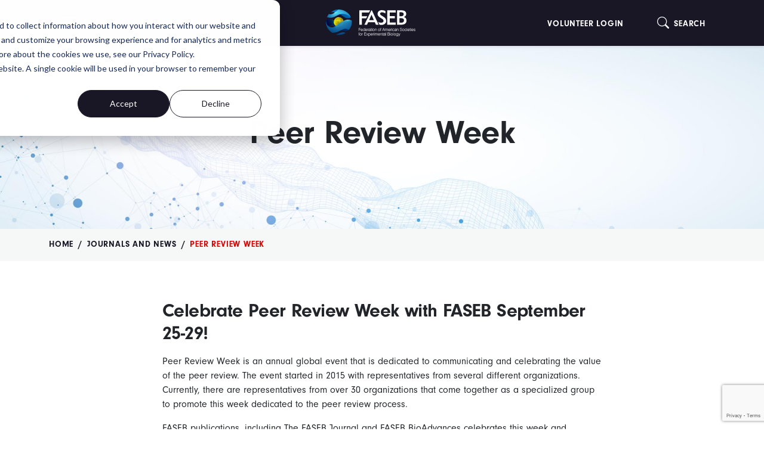

--- FILE ---
content_type: text/html; charset=utf-8
request_url: https://www.faseb.org/journals-and-news/peer-review-week
body_size: 24095
content:

<!DOCTYPE html>
<html lang="en" class="js">
    <head>
        
<meta charset="utf-8" />
<meta http-equiv="x-ua-compatible" content="ie=edge" />
<meta name="viewport" content="width=device-width, initial-scale=1.0" />
<meta name="captchaSiteKey" content="6LelFgksAAAAAAT1kT2SsTKRfx_x_e0KXkz-x_eV" />
<meta name="htmx-config"
      historyCacheSize="20"
      indicatorClass="htmx-indicator"
      includeAspNetAntiforgeryToken="true"/>
<link rel="stylesheet" href="https://use.typekit.net/omn4ptr.css">

<script type="text/javascript" src="/kentico.resource/abtest/kenticoabtestlogger/en-us/conversionlogger.js" async></script>

<link href="/_content/Kentico.Content.Web.Rcl/Content/Bundles/Public/systemPageComponents.min.css" rel="stylesheet" />
<link href="/Content/Bundles/Public/pageComponents.min.css" rel="stylesheet" />
<link href="/Content/Bundles/Public/formComponents.min.css" rel="stylesheet" />


<script>
            window.asyncReady = function (callback) {
                document.readyState === "interactive" || document.readyState === "complete" ? callback() : document.addEventListener("DOMContentLoaded", callback);
            };
</script>


        
        
    

    <link rel="stylesheet" href="/FASEB/media/site-assets/css/app-min.css?v=l3ushPYgqTkyTtTdS04rHIJ9GF_XvN50mRgiJZQbBLg" />

<link rel="stylesheet" href="/FASEB/media/site-assets/css/overrides.css?v=y8aFvpnBNsGque4POpeqtUWFRjOnbsUjRAFPA89y5Yg" />

<title>Peer Review Week | FASEB</title>
<meta content="We advance health and well-being by promoting research and education in biological and biomedical sciences through collaborative advocacy and service to our societies and their members." name="description" />
<meta content="Peer Review Week" property="og:title" />
<meta content="We advance health and well-being by promoting research and education in biological and biomedical sciences through collaborative advocacy and service to our societies and their members." property="og:description" />

<meta
  name="google-site-verification"
  content="UT_F-GNxXdzXar6EO4l9rJsX1smbiNRO3hAMBdGe0PA"
/>
<!-- Global site tag (gtag.js) - Google Analytics -->
<script
  async
  src="https://www.googletagmanager.com/gtag/js?id=UA-12551551-1"
></script>
<script>
  window.dataLayer = window.dataLayer || [];
  function gtag() {
    dataLayer.push(arguments);
  }
  gtag("js", new Date());
  gtag("config", "UA-12551551-1");
  gtag("config", "G-DVMFN9ZMP4");
</script>
<!-- Google Tag Manager -->
<script>(function(w,d,s,l,i){w[l]=w[l]||[];w[l].push({'gtm.start':
new Date().getTime(),event:'gtm.js'});var f=d.getElementsByTagName(s)[0],
j=d.createElement(s),dl=l!='dataLayer'?'&l='+l:'';j.async=true;j.src=
'https://www.googletagmanager.com/gtm.js?id='+i+dl;f.parentNode.insertBefore(j,f);
})(window,document,'script','dataLayer','GTM-MXDJNB2');</script>
<!-- End Google Tag Manager -->
<!-- Hotjar Tracking Code for https://faseb.org -->
<script>
  (function (h, o, t, j, a, r) {
    h.hj =
      h.hj ||
      function () {
        (h.hj.q = h.hj.q || []).push(arguments);
      };
    h._hjSettings = { hjid: 2954675, hjsv: 6 };
    a = o.getElementsByTagName("head")[0];
    r = o.createElement("script");
    r.async = 1;
    r.src = t + h._hjSettings.hjid + j + h._hjSettings.hjsv;
    a.appendChild(r);
  })(window, document, "https://static.hotjar.com/c/hotjar-", ".js?sv=");
</script>
<script
  src="//assets.adobedtm.com/175f7caa2b90/524002322898/launch-f810dd8dafc9.min.js"
  async
></script>
<!-- Start of HubSpot Embed Code -->
<script
  type="text/javascript"
  id="hs-script-loader"
  async
  defer
  src="//js.hs-scripts.com/22821254.js"
></script>
<!-- End of HubSpot Embed Code -->
<script
  charset="utf-8"
  type="text/javascript"
  src="//js.hsforms.net/forms/embed/v2.js"
></script>

<script>
  (function () {
    var s = document.createElement("script");
    var h = document.querySelector("head") || document.body;
    s.src = "https://acsbapp.com/apps/app/dist/js/app.js";
    s.async = true;
    s.onload = function () {
      acsbJS.init({
        statementLink: "",
        footerHtml: "",
        hideMobile: false,
        hideTrigger: false,
        disableBgProcess: false,
        language: "en",
        position: "right",
        leadColor: "#146FF8",
        triggerColor: "#146FF8",
        triggerRadius: "50%",
        triggerPositionX: "right",
        triggerPositionY: "bottom",
        triggerIcon: "people",
        triggerSize: "bottom",
        triggerOffsetX: 20,
        triggerOffsetY: 20,
        mobile: {
          triggerSize: "small",
          triggerPositionX: "right",
          triggerPositionY: "bottom",
          triggerOffsetX: 20,
          triggerOffsetY: 20,
          triggerRadius: "20",
        },
      });
    };
    h.appendChild(s);
  })();
</script>
<style>
  .acsb-trigger {
    margin-bottom: 70px;
  }
</style>

<script>
  document.addEventListener("DOMContentLoaded", function () {
    document.querySelector("a[href='/']").setAttribute("title", "Home");
    document.querySelector("a[href='https://www.instagram.com/fasebofficial/']").setAttribute("title", "Instragram");
    document.querySelector("a[href='https://www.linkedin.com/company/faseb']").setAttribute("title", "Linkedin");
    document.querySelector("a[href='https://twitter.com/faseborg']").setAttribute("title", "Twitter");
  });
</script>

<script src="https://www.google.com/recaptcha/enterprise.js?render=6LelFgksAAAAAAT1kT2SsTKRfx_x_e0KXkz-x_eV"></script>

<style>
       .row > .col-md-3 > div > .feature-card span.h2 {
   font-size: 1.5rem;
}
  </style>

                <link rel="stylesheet" href="/_content/CitroDigital.InvisibleRecaptcha.Rcl/Content/Bundles/Public/formComponents.min.css" />
            </head>
<body id="node_FASEB_ChildPage_7a3b8e8b05e642f9b44f79526a15ba1a"><noscript><iframe src="https://www.googletagmanager.com/ns.html?id=GTM-MXDJNB2" height="0" width="0" style="display:none;visibility:hidden"></iframe></noscript>
<script src="/getmedia/1ab27ac0-5bb3-4e4c-a67d-c915262324d4/overrides.js"></script>


<header data-ktc-search-exclude>
    
<div class="sticky-top">
    <nav class="faseb-mobile-nav shadow-sm" aria-label="Mobile Navbar">
        <div class="container p-0">
            <ul class="faseb-mobile-nav__primary row">
                <li class="col-auto d-flex justify-content-center align-items-center order-2 order-lg-1">
                    <a class="d-flex p-2" data-bs-toggle="offcanvas" href="#offcanvasExample" role="button"
                       aria-controls="offcanvasExample">
                        <svg class="me-1" height="20px" viewBox="0 0 28 16" xmlns="http://www.w3.org/2000/svg"><path fill="#FFF" fill-rule="evenodd" d="M27.44 14v2h-27v-2h27zm0-7v2h-27V7h27zm0-7v2h-27V0h27z" xmlns="http://www.w3.org/2000/svg" /></svg>
                        <span>Menu</span>
                    </a>
                </li>
                <li class="col-auto d-flex justify-content-center align-items-center d-none d-lg-flex  order-lg-2">
                    <a class="d-inline-flex p-2" href="/membership">
                        <span class="d-block">Membership</span>
                    </a>
                </li>

                <li class="col-auto me-auto mx-lg-auto pl-0 p-lg-1 order-1 order-lg-3">
                    <a href="/">
                        <span class="visually-hidden">FASEB</span>
                        <svg class="m-1" viewBox="0 0 361.1 108.76" width="150px" xmlns="http://www.w3.org/2000/svg" xmlns:xlink="http://www.w3.org/1999/xlink"><defs xmlns="http://www.w3.org/2000/svg"><linearGradient id="a" x1="23.72" y1="-296.22" x2="101.41" y2="-219.06" gradientTransform="matrix(1 0 0 -1 0 -210.15)" gradientUnits="userSpaceOnUse"><stop offset="0" stop-color="#000035" /><stop offset="1" stop-color="#006bb6" /></linearGradient><radialGradient id="d" cx="37.24" cy="50" r="32.34" gradientUnits="userSpaceOnUse"><stop offset="0" stop-color="#ffde17" /><stop offset=".06" stop-color="#ffe114" stop-opacity=".86" /><stop offset=".16" stop-color="#ffe50f" stop-opacity=".66" /><stop offset=".26" stop-color="#ffe80b" stop-opacity=".48" /><stop offset=".37" stop-color="#ffeb08" stop-opacity=".33" /><stop offset=".48" stop-color="#ffee05" stop-opacity=".21" /><stop offset=".59" stop-color="#fff003" stop-opacity=".12" /><stop offset=".71" stop-color="#fff101" stop-opacity=".05" /><stop offset=".84" stop-color="#fff200" stop-opacity=".01" /><stop offset="1" stop-color="#fff200" stop-opacity="0" /></radialGradient><linearGradient id="e" x1="8.41" y1="-283.28" x2="73.39" y2="-218.75" xlink:href="#a" xmlns:xlink="http://www.w3.org/1999/xlink" /><radialGradient id="f" cx="49.17" cy="46.39" fy="33.654" r="19.76" gradientTransform="matrix(1 0 0 .4 0 27.84)" gradientUnits="userSpaceOnUse"><stop offset="0" stop-color="#e9e611" /><stop offset="1" stop-color="#9b8500" /></radialGradient><radialGradient id="b" cx="39.46" cy="-235.24" r="85.55" gradientTransform="matrix(-1 0 0 -.97 99.28 -208.81)" gradientUnits="userSpaceOnUse"><stop offset="0" stop-color="#44c8f5" /><stop offset="1" stop-color="#004484" /></radialGradient><radialGradient id="g" cx="43.03" cy="-238.58" r="85.12" xlink:href="#b" xmlns:xlink="http://www.w3.org/1999/xlink" /><radialGradient id="h" cx="41.42" cy="-239.26" r="83.85" xlink:href="#b" xmlns:xlink="http://www.w3.org/1999/xlink" /><radialGradient id="c" cx="198.2" cy="-19.58" r="22.54" gradientTransform="matrix(.35 1.03 -1.57 .53 -62.77 -182.06)" gradientUnits="userSpaceOnUse"><stop offset="0" stop-color="#fff" /><stop offset=".06" stop-color="#fff" stop-opacity=".86" /><stop offset=".16" stop-color="#fff" stop-opacity=".66" /><stop offset=".26" stop-color="#fff" stop-opacity=".48" /><stop offset=".37" stop-color="#fff" stop-opacity=".33" /><stop offset=".48" stop-color="#fff" stop-opacity=".21" /><stop offset=".59" stop-color="#fff" stop-opacity=".12" /><stop offset=".71" stop-color="#fff" stop-opacity=".05" /><stop offset=".84" stop-color="#fff" stop-opacity=".01" /><stop offset="1" stop-color="#fff" stop-opacity="0" /></radialGradient><radialGradient id="i" cx="65.42" cy="99.15" r="17.56" gradientTransform="matrix(1.27 0 0 .63 -34.74 -29.08)" xlink:href="#c" xmlns:xlink="http://www.w3.org/1999/xlink" /><radialGradient id="j" cx="19.6" cy="-5.39" r="22.54" gradientTransform="matrix(1.1 0 0 1.66 11.99 62.91)" xlink:href="#c" xmlns:xlink="http://www.w3.org/1999/xlink" /><radialGradient id="k" cx="318.45" cy="-41.7" r="22.54" gradientTransform="matrix(.1 .63 -1.45 .2 -4.14 -151.86)" xlink:href="#c" xmlns:xlink="http://www.w3.org/1999/xlink" /></defs><g data-name="Layer 1" style="isolation:isolate" xmlns="http://www.w3.org/2000/svg"><path d="M4 70c5.15-4.75 14.38-7.55 20.23-6.3 10 2.12 16.53 9.12 24.89 14.32.73.46 1.45.91 2.14 1.36 3.6 2.11 6 3.57 7.58 4.27 4.58 2 5.52 2.49 10.65 3.28 9.27 1.4 17.61-.47 23.06-4.24 5.83-6.82 13.7-20.9 11.21-38.26.59 26-25.47 29.47-39.36 19.62C41.52 47.78 10.88 30.1.44 44.48A40.36 40.36 0 0 0 0 50.82 49.9 49.9 0 0 0 4 70z" fill="url(#a)" /><path d="M66.24 65.16l-.56-.32a20.59 20.59 0 0 0 1.75-2 30.36 30.36 0 0 0 1.42-22.04A19.76 19.76 0 0 0 32.91 45c-10.6-4.92-20.4-7.39-27.11-4.68a30.4 30.4 0 0 0 3.26 26.2C14 64 20 62.75 24.25 63.65c10 2.12 16.53 9.12 24.89 14.32l1.49 1a32.58 32.58 0 0 0 15.61-13.81z" style="mix-blend-mode:overlay" fill="url(#d)" /><path d="M100.62 32.05a50.64 50.64 0 0 0-8.32-13.69c-12.54 2.29-28.21-9-40.6-18.29C50.82 0 49.94 0 49.05 0 37.25.28 29.66 3.79 21 10.17c43.23-3.34 50.44 36.4 79.62 21.88z" fill="url(#e)" /><path d="M71.56 50.78A19.76 19.76 0 1 1 51.8 31a19.76 19.76 0 0 1 19.76 19.78z" fill="url(#f)" /><path d="M34.53 42a5.71 5.71 0 0 1 2.26 0 .87.87 0 0 0 0 .66l.09.09a34 34 0 0 0-2.37 9.16 22.31 22.31 0 0 0 .29 7.51c-.1-.07-.16-.07-.17 0v.07a13.87 13.87 0 0 1-1.41-2.59c.05.17.11.34.17.5a13.91 13.91 0 0 0 1.31 2.35 1.34 1.34 0 0 0 .07.18A3.11 3.11 0 0 1 34 59c.05.13.11.26.17.38a4.45 4.45 0 0 0 .73.88c0 .06.07.13.12.2l.09.14a10.13 10.13 0 0 0 .63 1.48l.25.35a9.39 9.39 0 0 1-.68-1.6c.11.12.2.15.23.08a26.84 26.84 0 0 0 11.39 8c0 .12.12.27.41.4l.16.06a3 3 0 0 1-.49.65l.34.08a2.9 2.9 0 0 0 .56-.61 2.08 2.08 0 0 0 .78 0 19.23 19.23 0 0 0 7 .82l.54-.11a19 19 0 0 1-7.33-.82c.08-.11 0-.28-.37-.42l-.26-.1c.31-.58.64-1.3 1-2.16.43-1 .91-2.18 1.43-3.51a1.54 1.54 0 0 0 .9-.21 42.7 42.7 0 0 0 4 3.82 15.3 15.3 0 0 0 2.72 1.88c-.38.22-.48.42-.22.46a1.4 1.4 0 0 0 .5-.06 2 2 0 0 1-.15.5l.35-.12A2 2 0 0 0 59 69a3.21 3.21 0 0 0 .86.08 2.83 2.83 0 0 0 .36-.16 2.69 2.69 0 0 1-.87-.09c.4-.21.55-.43.32-.48a1.27 1.27 0 0 0-.58.06 32 32 0 0 0-.28-6.48 1.56 1.56 0 0 0 .39-.26 1.46 1.46 0 0 0 .42-.68 40.64 40.64 0 0 0 6.67-2.06.49.49 0 0 0 .1.27.37.37 0 0 0 .33.16 24.83 24.83 0 0 1-2.09 5.28 13.72 13.72 0 0 1-2.52 3.3l.34-.2A13.43 13.43 0 0 0 65 64.46a24.13 24.13 0 0 0 2.11-5.26 1.52 1.52 0 0 0 .38-.38 2 2 0 0 0 .29-.58 12.28 12.28 0 0 0 2.65-1.7 4.61 4.61 0 0 0 1-1.15l.09-.37a4.55 4.55 0 0 1-1 1.14 12.26 12.26 0 0 1-2.62 1.63.87.87 0 0 0-.09-.44.35.35 0 0 0-.18-.16 37.16 37.16 0 0 0 .61-3.87.76.76 0 0 0 .4-.38 1.28 1.28 0 0 0 .14-.34 14.35 14.35 0 0 1 2.07 1.4 2.44 2.44 0 0 1 .64.71c0-.12.05-.24.07-.36a2.29 2.29 0 0 0-.54-.67 12.45 12.45 0 0 0-2.24-1.54 1.61 1.61 0 0 0-.18-.81.61.61 0 0 0-.27-.28 35.88 35.88 0 0 0-.37-7 22.71 22.71 0 0 0-1.46-5.3c.16.09.27.11.32 0a.38.38 0 0 0 0-.15c.51.35 1.6 1.27 2 1.64l-.11-.16a16.07 16.07 0 0 0-2-1.74 3.69 3.69 0 0 0-.39-.52 2.75 2.75 0 0 0-.43-.37 19.69 19.69 0 0 0-1.41-2.07l-.2-.15a18 18 0 0 1 1.37 2.09h-.16v.23a23.72 23.72 0 0 0-5.14-2.11 1.25 1.25 0 0 0-.47-.54 2 2 0 0 0-.38-.2 5.56 5.56 0 0 0 .16-2.2l-.32-.12a6.65 6.65 0 0 1-.29 2.18.94.94 0 0 0-.59.05.29.29 0 0 0-.18.31 35.4 35.4 0 0 0-4.88-.7.66.66 0 0 0-.37-.42 1.91 1.91 0 0 0-.87-.17 5.77 5.77 0 0 0-1.63-2.58h-.38a7.82 7.82 0 0 1 1.75 3 7.22 7.22 0 0 1-.81 0 29.35 29.35 0 0 0-9.4 1.33c0-.11 0-.18-.06-.22A17.6 17.6 0 0 1 45 32.35l-.33.13a17.18 17.18 0 0 0-3.34 2.84 2.13 2.13 0 0 0-.78.45 1.78 1.78 0 0 0-.31.3A11.81 11.81 0 0 0 37.16 38a.79.79 0 0 1 .09-.23L37 38s0 .09-.06.15a3.34 3.34 0 0 0-.33.32l-.25.32a6.78 6.78 0 0 1 .54-.53 5.57 5.57 0 0 0 .35 2.89l-.11.12-.17.26a5.62 5.62 0 0 0-2.29.14.71.71 0 0 0-.28.24c-.06.11-.12.22-.17.33a.57.57 0 0 1 .3-.24zm15.32 20.86a1.23 1.23 0 0 0 .31.19c-.5 1.34-.95 2.51-1.37 3.53s-.67 1.59-.95 2.17a1.84 1.84 0 0 0-.71 0 27.57 27.57 0 0 1-11.51-8v-.08a15 15 0 0 0 5 1.43 45.8 45.8 0 0 0 8.95.27 1.26 1.26 0 0 0 .28.49zm8.85 5.62a16.16 16.16 0 0 1-2.69-2 46.92 46.92 0 0 1-4-3.94.84.84 0 0 0 .13-.44c1.69-.16 3.38-.39 5-.69a1 1 0 0 0 .27.37 1.14 1.14 0 0 0 .85.23 35.84 35.84 0 0 1 .44 6.47zm-.7-8.61a1.35 1.35 0 0 0-.42.3 1.3 1.3 0 0 0-.44.79c-1.67.3-3.37.54-5.08.71a1.14 1.14 0 0 0-.31-.39 1.7 1.7 0 0 0-.22-.15c1.44-3.88 2.92-8.23 4.32-12.7.87 4.02 1.6 7.91 2.15 11.44zm9.58-6.82a.67.67 0 0 0 .29.27 34.68 34.68 0 0 1-.6 3.87 1.11 1.11 0 0 0-.56.45 2.11 2.11 0 0 0-.37.81 41.59 41.59 0 0 1-6.67 2 .87.87 0 0 0-.27-.45 1.11 1.11 0 0 0-.85-.27c-.49-3.5-1.2-7.35-2.08-11.31a1.33 1.33 0 0 0 .72-.4 1.78 1.78 0 0 0 .23-.31c2 .76 4 1.51 5.72 2.26q2.42 1 4.25 1.95a1.73 1.73 0 0 0 .17 1.13zm-8.29-17.17a1.2 1.2 0 0 0 1 0 .29.29 0 0 0 .12-.13 23.33 23.33 0 0 1 5.3 2.14 2.71 2.71 0 0 0 .32.41l.22.21a22.75 22.75 0 0 1 1.46 5.36A35.55 35.55 0 0 1 68 51a.77.77 0 0 0-.42.36.36.36 0 0 0 0 .09c-1.21-.64-2.63-1.31-4.24-2-1.76-.78-3.69-1.54-5.74-2.31a1.53 1.53 0 0 0-.48-1.14 1.61 1.61 0 0 0-.45-.3q.94-3.15 1.64-5.79c.41-1.56.74-2.91.98-4.03zm-6.63-1a1.43 1.43 0 0 0 .44-.16.67.67 0 0 0 .23-.21 36.48 36.48 0 0 1 5.09.72 1.51 1.51 0 0 0 .34.32h.07c-.27 1.14-.62 2.48-1.06 4-.49 1.77-1.06 3.73-1.72 5.86h-.24c-.54-2.23-1.1-4.31-1.66-6.2-.51-1.54-1.01-3.02-1.49-4.28zm-15.53 3.19a12.3 12.3 0 0 1 3-1.74c-.05.11-.05.2 0 .24a.27.27 0 0 0 .19 0 27.22 27.22 0 0 0-2.56 4.2.74.74 0 0 0-.15.08 5.94 5.94 0 0 1-.48-2.78zm1 2.81a.26.26 0 0 0-.13-.1 26.51 26.51 0 0 1 2.58-4.28 2.55 2.55 0 0 0 .6-.39 1.71 1.71 0 0 0 .33-.33 30.14 30.14 0 0 1 9.57-1.31.72.72 0 0 0 .3.3 1.93 1.93 0 0 0 .74.2c.46 1.28.94 2.78 1.43 4.52.56 1.93 1.11 4.06 1.65 6.33l-.14.12c-.06.07-.12.13-.17.2-3.41-1.19-6.75-2.21-9.85-3a60.19 60.19 0 0 0-6.91-1.45.84.84 0 0 0 .03-.81zm-.09 1.25a64.86 64.86 0 0 1 6.87 1.56c3.08.82 6.38 1.86 9.76 3a1.48 1.48 0 0 0 .47 1.31l.12.1c-1.42 4.51-2.9 8.91-4.32 12.84a1.41 1.41 0 0 0-.41 0 96.74 96.74 0 0 1-7.72-10.28c-1.1-1.67-2.07-3.29-2.91-4.8a39.38 39.38 0 0 1-1.83-3.73zm1.39 4c.81 1.51 1.75 3.12 2.83 4.79A88.46 88.46 0 0 0 50 61.12a.9.9 0 0 0-.2.14 1 1 0 0 0-.35.62 47.49 47.49 0 0 1-9-.21 15.62 15.62 0 0 1-5-1.33 4.63 4.63 0 0 0-.29-.53 2.29 2.29 0 0 0-.16-.23 22.71 22.71 0 0 1-.27-7.58 34.8 34.8 0 0 1 2.41-9.25 1.15 1.15 0 0 0 .57-.37 35 35 0 0 0 1.75 3.73z" fill="#fff" stroke="#fff" stroke-linejoin="round" stroke-width=".751" style="mix-blend-mode:overlay" opacity=".39" /><g opacity=".94"><path d="M68.86 17.4a48.06 48.06 0 0 1 31.76 14.65C91.89 10.43 70.83 0 52.14 0c-.89 0-1.77 0-2.65.07-9.85 9.82-22.75 23.3-37.43 18.29a41.78 41.78 0 0 0-7.68 12.39C34.33 41.26 44.54 16 68.86 17.4z" fill="url(#b)" /><path d="M39.55 66.58C23.48 80.23.09 68.7.44 44.48c-3.35 25 13.22 42.64 24.28 49.32 2 1.11 9.06-.08 14.81-1.11 19.37-3.46 35.11-23.35 53-10a49.33 49.33 0 0 0 11.62-31.93c0-2.15-.08-5.83-.41-6.33-18.39-9.43-42.8 3.98-64.19 22.15z" fill="url(#g)" /><path d="M65.8 92.54c-8.72 1.19-17.13 6.93-25.78 8.85a53 53 0 0 0 39.54-5.84c-3.64-2.96-8.74-3.69-13.76-3.01z" fill="url(#h)" /></g><path d="M72.89 4.23A54.21 54.21 0 0 0 52.15 0h-3.09C37.26.28 29.67 3.79 21 10.17a59.21 59.21 0 0 1 16.68 1c-7.58 6.1-16.21 10.42-25.57 7.23a42.37 42.37 0 0 0-6.56 9.85 20.43 20.43 0 0 0 4.33 4.11C30.59 37 41.4 23.67 56.65 18.93c2.57 1.58 5 3.23 7.28 4.86 5.96-5.89 9.31-12.89 8.96-19.56z" style="mix-blend-mode:overlay" fill="url(#c)" /><path d="M67.93 39.38A19.75 19.75 0 0 0 34.08 42a40.74 40.74 0 0 0 14.47 2.5c8.18 0 15.35-2.05 19.38-5.12z" style="mix-blend-mode:overlay" opacity=".75" fill="url(#i)" /><path d="M52.75 31h-1A19.76 19.76 0 0 0 32.9 45c-8.38-3.89-16.27-6.25-22.52-5.73A51.48 51.48 0 0 0 8.27 54 52.26 52.26 0 0 0 9.7 66.19c4.82-2.32 10.5-3.41 14.55-2.54 10 2.12 16.53 9.12 24.89 14.32.73.46 1.45.91 2.14 1.36 4.32-6.58 7-15.52 7-25.37A47.83 47.83 0 0 0 52.75 31z" style="mix-blend-mode:overlay" fill="url(#j)" /><path d="M71 45.9a19.74 19.74 0 0 0-10.38-12.79c-5.32 3.42-8.32 7.51-7.76 11.48 1.14 8 16.37 12.46 34 10a62.48 62.48 0 0 0 17.31-4.93c0-2.12-.12-4.81-.4-5.24C94.07 39.4 82.68 40.8 71 45.9z" style="mix-blend-mode:overlay" fill="url(#k)" /><path d="M132.82 74.93h7v.53h-6.39v4.92H139v.51h-5.65v6h-.56zM144.25 87.07c-2.2 0-3.64-1.69-3.64-4.5s1.44-4.51 3.64-4.51 3.61 1.54 3.61 4.22v.32h-6.7v.13c0 2.39 1.3 3.88 3.09 3.88a3 3 0 0 0 2.93-2.29h.52a3.44 3.44 0 0 1-3.45 2.75zm3.05-4.95c0-2.24-1.24-3.59-3-3.59s-3 1.34-3.18 3.59zM157 86.84h-.51v-1.91a3.25 3.25 0 0 1-3.25 2.14c-2.31 0-3.79-1.67-3.79-4.5s1.48-4.51 3.79-4.51a3.28 3.28 0 0 1 3.25 2.07V75h.51zm-3.76-8.31c-2 0-3.26 1.49-3.26 4s1.29 4 3.26 4 3.25-1.49 3.25-4-1.25-4-3.22-4zM162.71 87.07c-2.2 0-3.64-1.69-3.64-4.5s1.44-4.51 3.64-4.51 3.61 1.54 3.61 4.22v.32h-6.71v.13c0 2.39 1.31 3.88 3.1 3.88a3 3 0 0 0 2.93-2.29h.51a3.44 3.44 0 0 1-3.44 2.75zm3-4.95c0-2.24-1.25-3.59-2.95-3.59s-3.05 1.34-3.18 3.59zM168.32 78.24h.53v1.54a2.53 2.53 0 0 1 2.57-1.72v.52c-2 .08-2.57 1.37-2.57 4.08v4.18h-.53zM179.41 86.94c-.81 0-1.12-.48-1.12-1.56a3.93 3.93 0 0 1-3.46 1.67 2.36 2.36 0 0 1-2.57-2.41c0-1.63 1.11-2.27 3.43-2.6 1.75-.25 2.6-.15 2.6-1v-.73c0-1.15-.81-1.8-2.32-1.8-1.74 0-2.75.79-2.83 2.14h-.5c.07-1.59 1.29-2.6 3.28-2.6a2.89 2.89 0 0 1 2.52 1 3 3 0 0 1 .36 1.77V85c0 1.06.1 1.49.76 1.49h.32v.43c-.2-.02-.35.02-.47.02zm-3.34-4.51c-2.2.28-3.26.76-3.26 2.12s.77 2 2.17 2a3.79 3.79 0 0 0 2.45-.85 2.83 2.83 0 0 0 .86-2.5v-1.28c-.24.31-.98.36-2.22.51zM183.14 86.56a2.75 2.75 0 0 0 .79-.14v.48a3.46 3.46 0 0 1-.88.14c-.89 0-1.21-.48-1.21-1.56v-6.77h-1.07v-.47h1.07v-2.35h.53v2.35h1.56v.47h-1.56v6.22c0 1.07.09 1.63.77 1.63zM185.64 75h.51v1.39h-.51zm0 3.29h.51v8.6h-.51zM192 78.06c2.32 0 3.79 1.69 3.79 4.51s-1.47 4.5-3.79 4.5-3.78-1.69-3.78-4.5 1.47-4.51 3.78-4.51zm0 8.55c2 0 3.26-1.49 3.26-4s-1.29-4-3.26-4-3.25 1.49-3.25 4 1.25 4 3.25 4zM197.83 78.24h.53v1.41a3.05 3.05 0 0 1 2.9-1.59c2 0 3 1 3 3.08v5.7h-.53v-5.53c0-1.91-.66-2.77-2.4-2.77a2.81 2.81 0 0 0-2.22.86 3.92 3.92 0 0 0-.7 2.83v4.61h-.53zM214.46 78.06c2.31 0 3.79 1.69 3.79 4.51s-1.48 4.5-3.79 4.5-3.78-1.69-3.78-4.5 1.46-4.51 3.78-4.51zm0 8.55c2 0 3.26-1.49 3.26-4s-1.29-4-3.26-4-3.25 1.49-3.25 4 1.27 4 3.25 4zM222.52 75.3c-1 0-1.18.46-1.18 1.72v1.22h1.44v.48h-1.44v8.12h-.51v-8.12h-1.19v-.48h1.19V77c0-1.59.3-2.17 1.59-2.17h.39v.43zM232.3 74.93h.63l4.52 11.91h-.55l-1.54-4.06h-5.54l-1.56 4.06h-.56zm2.86 7.35l-2.55-6.7-2.6 6.7zM238.61 78.24h.53v1.41a2.88 2.88 0 0 1 2.68-1.59 2.4 2.4 0 0 1 2.55 1.76 3 3 0 0 1 2.8-1.76c1.78 0 2.71 1 2.71 3.08v5.7h-.53v-5.17a5.32 5.32 0 0 0-.25-2 2 2 0 0 0-1.95-1.11 2.51 2.51 0 0 0-2 .86 4.05 4.05 0 0 0-.65 2.8v4.64h-.5v-5.19a5.32 5.32 0 0 0-.25-2 2 2 0 0 0-2-1.11 2.55 2.55 0 0 0-2 .86 4.11 4.11 0 0 0-.64 2.8v4.64h-.53zM255.51 87.07c-2.2 0-3.65-1.69-3.65-4.5s1.45-4.51 3.65-4.51 3.61 1.54 3.61 4.22v.32h-6.71v.13c0 2.39 1.31 3.88 3.1 3.88a3 3 0 0 0 2.93-2.29h.56a3.44 3.44 0 0 1-3.49 2.75zm3-4.95c0-2.24-1.24-3.59-2.94-3.59s-3.05 1.34-3.18 3.59zM261.12 78.24h.53v1.54a2.52 2.52 0 0 1 2.56-1.72v.52c-2 .08-2.56 1.37-2.56 4.08v4.18h-.53zM265.69 75h.51v1.39h-.51zm0 3.29h.51v8.6h-.51zM272 87.07c-2.23 0-3.72-1.69-3.72-4.5s1.45-4.51 3.77-4.51a3 3 0 0 1 3.26 2.7h-.53a2.61 2.61 0 0 0-2.73-2.23c-2 0-3.24 1.49-3.24 4s1.27 4 3.24 4a2.8 2.8 0 0 0 2.85-2.54h.5a3.2 3.2 0 0 1-3.4 3.08zM284 86.94c-.81 0-1.13-.48-1.13-1.56a3.92 3.92 0 0 1-3.46 1.67 2.35 2.35 0 0 1-2.56-2.41c0-1.63 1.11-2.27 3.42-2.6 1.76-.25 2.6-.15 2.6-1v-.73c0-1.15-.81-1.8-2.31-1.8-1.74 0-2.75.79-2.84 2.14h-.49c.06-1.59 1.29-2.6 3.28-2.6a2.39 2.39 0 0 1 2.88 2.76V85c0 1.06.1 1.49.76 1.49h.31v.43c-.17-.02-.32.02-.46.02zm-3.34-4.51c-2.21.28-3.27.76-3.27 2.12a1.9 1.9 0 0 0 2.17 2 3.77 3.77 0 0 0 2.45-.85 2.81 2.81 0 0 0 .86-2.5v-1.28c-.2.31-.94.36-2.18.51zM286 78.24h.53v1.41a3.05 3.05 0 0 1 2.9-1.59c2 0 2.95 1 2.95 3.08v5.7h-.53v-5.53c0-1.91-.66-2.77-2.4-2.77a2.81 2.81 0 0 0-2.22.86 3.92 3.92 0 0 0-.7 2.83v4.61H286zM299.42 83.21a3.37 3.37 0 0 0 3.53 3.4c2.05 0 3.38-1.2 3.38-2.79 0-1.83-1.14-2.26-3.5-2.93a7 7 0 0 1-2.83-1.14 2.59 2.59 0 0 1-.85-2c0-1.82 1.35-3.11 3.58-3.11a3.49 3.49 0 0 1 3.81 3.49H306a3 3 0 0 0-3.31-3c-1.89 0-3 1.06-3 2.65a2.16 2.16 0 0 0 .73 1.61 6.43 6.43 0 0 0 2.59 1c2.56.7 3.87 1.3 3.87 3.27s-1.51 3.42-4 3.42a3.84 3.84 0 0 1-4.05-3.89zM312.29 78.06c2.31 0 3.79 1.69 3.79 4.51s-1.48 4.5-3.79 4.5-3.78-1.69-3.78-4.5 1.49-4.51 3.78-4.51zm0 8.55c2 0 3.26-1.49 3.26-4s-1.29-4-3.26-4S309 80 309 82.57s1.32 4.04 3.29 4.04zM321.42 87.07c-2.23 0-3.72-1.69-3.72-4.5s1.46-4.51 3.77-4.51a3 3 0 0 1 3.26 2.7h-.52a2.63 2.63 0 0 0-2.74-2.23c-2 0-3.24 1.49-3.24 4s1.27 4 3.24 4a2.8 2.8 0 0 0 2.85-2.54h.5a3.2 3.2 0 0 1-3.4 3.08zM326.92 75h.51v1.39h-.51zm0 3.29h.51v8.6h-.51zM333.14 87.07c-2.2 0-3.64-1.69-3.64-4.5s1.44-4.51 3.64-4.51 3.61 1.54 3.61 4.22v.32h-6.7v.13c0 2.39 1.3 3.88 3.09 3.88a3 3 0 0 0 2.93-2.29h.52a3.44 3.44 0 0 1-3.45 2.75zm3.05-4.95c0-2.24-1.24-3.59-2.95-3.59s-3 1.34-3.18 3.59zM340.49 86.56a2.75 2.75 0 0 0 .8-.14v.48a3.46 3.46 0 0 1-.88.14c-.89 0-1.21-.48-1.21-1.56v-6.77h-1.08v-.47h1.08v-2.35h.53v2.35h1.56v.47h-1.56v6.22c0 1.07.08 1.63.76 1.63zM343 75h.51v1.39H343zm0 3.29h.51v8.6H343zM349.22 87.07c-2.21 0-3.65-1.69-3.65-4.5s1.44-4.51 3.65-4.51 3.61 1.54 3.61 4.22v.32h-6.71v.13c0 2.39 1.31 3.88 3.1 3.88a3 3 0 0 0 2.93-2.29h.51a3.44 3.44 0 0 1-3.44 2.75zm3-4.95c0-2.24-1.24-3.59-2.94-3.59s-3.05 1.34-3.18 3.59zM357.77 86.57c1.54 0 2.54-.78 2.54-1.95 0-.86-.55-1.34-1.71-1.66a9 9 0 0 1-3.16-1.14 1.84 1.84 0 0 1-.7-1.49c0-1.29 1.15-2.27 2.95-2.27a2.67 2.67 0 0 1 2.9 2.47h-.51a2.21 2.21 0 0 0-2.46-2c-1.4 0-2.33.74-2.33 1.73 0 1.31 1 1.54 2.8 2s2.76 1 2.76 2.37-1.25 2.43-3.06 2.43a3 3 0 0 1-3.29-2.78h.5a2.54 2.54 0 0 0 2.77 2.29zM134.84 93.51c-1 0-1.18.46-1.18 1.72v1.22h1.44v.48h-1.44v8.12h-.51v-8.12H132v-.48h1.19v-1.21c0-1.58.3-2.16 1.59-2.16h.39v.43zM140.15 96.27c2.32 0 3.79 1.69 3.79 4.5s-1.47 4.51-3.79 4.51-3.77-1.69-3.77-4.51 1.45-4.5 3.77-4.5zm0 8.54c2 0 3.26-1.49 3.26-4s-1.29-4-3.26-4-3.24 1.48-3.24 4 1.27 4 3.24 4zM146 96.45h.53V98a2.51 2.51 0 0 1 2.56-1.72v.51c-2 .09-2.56 1.38-2.56 4.09v4.18H146zM155.18 93.14h7.27v.53h-6.71v4.92h6.13v.51h-6.13v5.42h6.87v.53h-7.43zM163.29 105.05l3.15-4.44-3-4.16h.63l2.72 3.73 2.65-3.73h.56l-3 4.16 3.17 4.44h-.61l-2.88-4-2.85 4zM171.47 96.45h.53v2a3.21 3.21 0 0 1 3.24-2.15c2.32 0 3.79 1.67 3.79 4.5s-1.47 4.51-3.79 4.51a3.25 3.25 0 0 1-3.24-2.09v5.27h-.53zm3.77 8.36c2 0 3.26-1.49 3.26-4s-1.29-4-3.26-4-3.24 1.48-3.24 4 1.27 4 3.24 4zM184.31 105.28c-2.2 0-3.64-1.69-3.64-4.51s1.44-4.5 3.64-4.5 3.61 1.54 3.61 4.22v.32h-6.7v.13c0 2.38 1.31 3.87 3.09 3.87a3 3 0 0 0 2.93-2.28h.52a3.44 3.44 0 0 1-3.45 2.75zm3.05-5c0-2.24-1.24-3.59-3-3.59s-3 1.34-3.18 3.59zM189.93 96.45h.53V98a2.51 2.51 0 0 1 2.54-1.73v.51c-2 .09-2.56 1.38-2.56 4.09v4.18h-.53zM194.49 93.16h.51v1.39h-.52zm0 3.29h.51v8.6h-.52zM197.51 96.45h.49v1.41a2.87 2.87 0 0 1 2.68-1.59 2.4 2.4 0 0 1 2.59 1.73 3 3 0 0 1 2.8-1.76c1.78 0 2.71 1 2.71 3.08v5.7h-.53v-5.14a5.32 5.32 0 0 0-.25-2 2 2 0 0 0-1.95-1.11 2.51 2.51 0 0 0-2 .86 4.05 4.05 0 0 0-.65 2.8v4.64h-.51v-5.19a5.32 5.32 0 0 0-.25-2 2 2 0 0 0-1.95-1.11 2.55 2.55 0 0 0-2 .86 4.11 4.11 0 0 0-.64 2.8v4.64h-.53zM214.41 105.28c-2.2 0-3.64-1.69-3.64-4.51s1.44-4.5 3.64-4.5 3.61 1.54 3.61 4.22v.32h-6.71v.13c0 2.38 1.31 3.87 3.1 3.87a3 3 0 0 0 2.93-2.28h.51a3.44 3.44 0 0 1-3.44 2.75zm3-5c0-2.24-1.24-3.59-2.94-3.59s-3 1.34-3.18 3.59zM220 96.45h.53v1.41a3 3 0 0 1 2.9-1.59c2 0 2.94 1 2.94 3.08v5.7h-.53v-5.53c0-1.91-.66-2.77-2.4-2.77a2.82 2.82 0 0 0-2.22.86 3.92 3.92 0 0 0-.69 2.83v4.61H220zM230.55 104.76a2.65 2.65 0 0 0 .79-.13v.48a3.46 3.46 0 0 1-.88.14c-.89 0-1.2-.49-1.2-1.56v-6.77h-1.08v-.47h1.08V94.1h.53v2.35h1.55v.47h-1.55v6.22c0 1.09.08 1.62.76 1.62zM239.57 105.15c-.81 0-1.13-.48-1.13-1.56a3.91 3.91 0 0 1-3.46 1.67 2.36 2.36 0 0 1-2.56-2.42c0-1.62 1.11-2.26 3.43-2.59 1.75-.25 2.59-.15 2.59-1v-.73c0-1.16-.81-1.8-2.31-1.8-1.74 0-2.75.79-2.83 2.13h-.5c.06-1.58 1.29-2.6 3.28-2.6A2.4 2.4 0 0 1 239 99v4.19c0 1.06.1 1.49.76 1.49h.31v.43c-.24 0-.38.04-.5.04zm-3.34-4.51c-2.21.28-3.27.76-3.27 2.12a1.9 1.9 0 0 0 2.17 2 3.77 3.77 0 0 0 2.45-.85 2.81 2.81 0 0 0 .86-2.5v-1.27c-.23.3-.97.35-2.21.5zM241.6 93.16h.52v11.89h-.52zM249.3 93.14h3.26a6.1 6.1 0 0 1 3.08.52 2.71 2.71 0 0 1 1.28 2.43 2.78 2.78 0 0 1-2 2.71 2.86 2.86 0 0 1 2.65 3.07 3 3 0 0 1-1.36 2.6 6.17 6.17 0 0 1-3.24.58h-3.67zm3.33 5.5c2.5 0 3.73-.78 3.73-2.58s-1.25-2.42-3.76-2.42h-2.74v5zm.18 5.91a7.38 7.38 0 0 0 2.68-.3 2.51 2.51 0 0 0 1.46-2.48c0-1.94-1.32-2.7-4.12-2.7h-3v5.48zM259.53 93.16h.52v1.39h-.52zm0 3.29h.52v8.6h-.52zM265.91 96.27c2.31 0 3.79 1.69 3.79 4.5s-1.48 4.51-3.79 4.51-3.78-1.69-3.78-4.51 1.46-4.5 3.78-4.5zm0 8.54c2 0 3.26-1.49 3.26-4s-1.29-4-3.26-4-3.25 1.48-3.25 4 1.28 4 3.25 4zM271.78 93.16h.51v11.89h-.51zM278.16 96.27c2.31 0 3.79 1.69 3.79 4.5s-1.48 4.51-3.79 4.51-3.78-1.69-3.78-4.51 1.46-4.5 3.78-4.5zm0 8.54c2 0 3.26-1.49 3.26-4s-1.29-4-3.26-4-3.25 1.48-3.25 4 1.28 4 3.25 4zM287.36 105.29c-2.29 0-3.76-1.68-3.76-4.52s1.47-4.5 3.79-4.5a3.26 3.26 0 0 1 3.25 2.1v-1.92h.51v8.13a4 4 0 0 1-.55 2.44 3.9 3.9 0 0 1-3.44 1.49c-2 0-3.2-1-3.21-2.54h.49c.07 1.28 1.1 2.07 2.85 2.07a3.11 3.11 0 0 0 3-1.45 5.06 5.06 0 0 0 .38-2.5v-.88a3.38 3.38 0 0 1-3.31 2.08zm0-8.55c-2 0-3.26 1.48-3.26 4s1.29 4 3.26 4 3.25-1.49 3.25-4-1.25-4-3.22-4zM293.9 108.49a1.46 1.46 0 0 1-.6-.1v-.5a2.09 2.09 0 0 0 .61.1c.55 0 .86-.31 1.13-1l.73-1.89-3.2-8.66h.52l3 8 3-8h.57l-3.75 9.9c-.62 1.45-1.07 2.15-2.01 2.15z" fill="#fff" stroke="#fff" stroke-miterlimit="10" stroke-width=".5" /><path fill="#fff" d="M166.81 26.89h-21.78V12.11H174l4.3-8.99h-43.42v58.43h10.15V35.8h17.59l4.19-8.91M183.48 3.09l-28.11 58.46h10.4l4.79-10.39h26.57l4.7 10.39h10.8L185.49 3.12zm-9.13 39.73L184 21l9.5 21.79zM230 27.81l-4-2.37c-4.84-2.83-7.47-5-7.47-8.34 0-3.7 3-6 7.9-6 3.37 0 7.93 1.51 13.18 4.37l.58.32V5.97l-.22-.11a31.2 31.2 0 0 0-14.21-3.43c-10.22 0-17.36 6.22-17.36 15.14 0 7.51 4.78 11.88 11.95 16.12l4.18 2.52c5.91 3.5 8 6.07 8 9.84 0 4.36-3.81 7.35-9.47 7.42h-.47a19.37 19.37 0 0 1-10.58-2.85l-1-.61 4.91 11.27.16.05a26.6 26.6 0 0 0 7.5 1c11.93 0 19.64-6.48 19.64-16.5-.13-8.5-5.38-13.35-13.22-18.02zM257.47 35.39h20.63v-8.91h-20.63V12.11h24.01V3.12h-34v58.43h34.42v-9.08h-24.43V35.39M314.68 30.36c6.28-2.31 9.24-6.53 9.24-12.38 0-9.66-6.52-14.86-19.48-14.86H287v58.43h15.85c14.94 0 22.36-5.61 22.36-17.08.03-7.26-3.85-12.47-10.53-14.11zm-17.75-19.48h5.62c7.59 0 11.31 2.31 11.31 7.84 0 5.28-4 8.66-10.9 8.66h-6zm7.27 42.5h-7.27V35.14h7.18c7.18 0 11 3.3 11 8.91-.02 5.95-3.98 9.33-10.91 9.33z" /></g></svg>
                    </a>
                </li>
                
                <li class="col-auto d-flex justify-content-center align-items-center d-none d-lg-flex order-lg-4">
                    <a class="d-flex p-2" href="https://ffvp.memberclicks.net/login#/login" target="_blank">
                        <span class="d-block">Volunteer Login</span>
                    </a>
                </li>
                <li class="col-auto d-flex justify-content-center align-items-center d-none d-lg-flex order-lg-5">
                    <a href="/search" class="d-flex p-2">
                        <svg class="me-1" height="20px" viewBox="0 0 24 24" xmlns="http://www.w3.org/2000/svg"><path fill="#F7FAFC" fill-rule="evenodd" d="M17.613 15.516c3.013-4.11 2.35-9.848-1.518-13.165-3.87-3.316-9.64-3.093-13.242.51-3.602 3.606-3.82 9.377-.5 13.244 3.32 3.866 9.057 4.524 13.165 1.51h-.002c.045.06.093.116.147.17l5.775 5.776c.586.586 1.536.586 2.122 0 .586-.585.586-1.535 0-2.12l-5.774-5.776c-.054-.054-.11-.104-.173-.15v.002zM18 9.75c0 2.947-1.572 5.67-4.124 7.144-2.553 1.474-5.698 1.474-8.25 0C3.074 15.42 1.5 12.697 1.5 9.75c0-4.556 3.695-8.25 8.25-8.25C14.308 1.5 18 5.194 18 9.75z" xmlns="http://www.w3.org/2000/svg" /></svg>
                        <span class="d-block">Search</span>
                    </a>
                </li>
            </ul>


            <div class="offcanvas offcanvas-start bg-gray-200" tabindex="-1" id="offcanvasExample">
                <div class="offcanvas-header py-2">
                    <div class="container">
                        <div class="row justify-content-between align-items-center">
                            <div class="col-auto">
                                <svg class="me-1" viewBox="0 0 361.1 108.76" width="150px" xmlns="http://www.w3.org/2000/svg" xmlns:xlink="http://www.w3.org/1999/xlink"><defs xmlns="http://www.w3.org/2000/svg"><linearGradient id="a" x1="23.72" y1="-296.22" x2="101.41" y2="-219.06" gradientTransform="matrix(1 0 0 -1 0 -210.15)" gradientUnits="userSpaceOnUse"><stop offset="0" stop-color="#000035" /><stop offset="1" stop-color="#006bb6" /></linearGradient><radialGradient id="d" cx="37.24" cy="50" r="32.34" gradientUnits="userSpaceOnUse"><stop offset="0" stop-color="#ffde17" /><stop offset=".06" stop-color="#ffe114" stop-opacity=".86" /><stop offset=".16" stop-color="#ffe50f" stop-opacity=".66" /><stop offset=".26" stop-color="#ffe80b" stop-opacity=".48" /><stop offset=".37" stop-color="#ffeb08" stop-opacity=".33" /><stop offset=".48" stop-color="#ffee05" stop-opacity=".21" /><stop offset=".59" stop-color="#fff003" stop-opacity=".12" /><stop offset=".71" stop-color="#fff101" stop-opacity=".05" /><stop offset=".84" stop-color="#fff200" stop-opacity=".01" /><stop offset="1" stop-color="#fff200" stop-opacity="0" /></radialGradient><linearGradient id="e" x1="8.41" y1="-283.28" x2="73.39" y2="-218.75" xlink:href="#a" xmlns:xlink="http://www.w3.org/1999/xlink" /><radialGradient id="f" cx="49.17" cy="46.39" fy="33.654" r="19.76" gradientTransform="matrix(1 0 0 .4 0 27.84)" gradientUnits="userSpaceOnUse"><stop offset="0" stop-color="#e9e611" /><stop offset="1" stop-color="#9b8500" /></radialGradient><radialGradient id="b" cx="39.46" cy="-235.24" r="85.55" gradientTransform="matrix(-1 0 0 -.97 99.28 -208.81)" gradientUnits="userSpaceOnUse"><stop offset="0" stop-color="#44c8f5" /><stop offset="1" stop-color="#004484" /></radialGradient><radialGradient id="g" cx="43.03" cy="-238.58" r="85.12" xlink:href="#b" xmlns:xlink="http://www.w3.org/1999/xlink" /><radialGradient id="h" cx="41.42" cy="-239.26" r="83.85" xlink:href="#b" xmlns:xlink="http://www.w3.org/1999/xlink" /><radialGradient id="c" cx="198.2" cy="-19.58" r="22.54" gradientTransform="matrix(.35 1.03 -1.57 .53 -62.77 -182.06)" gradientUnits="userSpaceOnUse"><stop offset="0" stop-color="#fff" /><stop offset=".06" stop-color="#fff" stop-opacity=".86" /><stop offset=".16" stop-color="#fff" stop-opacity=".66" /><stop offset=".26" stop-color="#fff" stop-opacity=".48" /><stop offset=".37" stop-color="#fff" stop-opacity=".33" /><stop offset=".48" stop-color="#fff" stop-opacity=".21" /><stop offset=".59" stop-color="#fff" stop-opacity=".12" /><stop offset=".71" stop-color="#fff" stop-opacity=".05" /><stop offset=".84" stop-color="#fff" stop-opacity=".01" /><stop offset="1" stop-color="#fff" stop-opacity="0" /></radialGradient><radialGradient id="i" cx="65.42" cy="99.15" r="17.56" gradientTransform="matrix(1.27 0 0 .63 -34.74 -29.08)" xlink:href="#c" xmlns:xlink="http://www.w3.org/1999/xlink" /><radialGradient id="j" cx="19.6" cy="-5.39" r="22.54" gradientTransform="matrix(1.1 0 0 1.66 11.99 62.91)" xlink:href="#c" xmlns:xlink="http://www.w3.org/1999/xlink" /><radialGradient id="k" cx="318.45" cy="-41.7" r="22.54" gradientTransform="matrix(.1 .63 -1.45 .2 -4.14 -151.86)" xlink:href="#c" xmlns:xlink="http://www.w3.org/1999/xlink" /></defs><g data-name="Layer 1" style="isolation:isolate" xmlns="http://www.w3.org/2000/svg"><path d="M4 70c5.15-4.75 14.38-7.55 20.23-6.3 10 2.12 16.53 9.12 24.89 14.32.73.46 1.45.91 2.14 1.36 3.6 2.11 6 3.57 7.58 4.27 4.58 2 5.52 2.49 10.65 3.28 9.27 1.4 17.61-.47 23.06-4.24 5.83-6.82 13.7-20.9 11.21-38.26.59 26-25.47 29.47-39.36 19.62C41.52 47.78 10.88 30.1.44 44.48A40.36 40.36 0 0 0 0 50.82 49.9 49.9 0 0 0 4 70z" fill="url(#a)" /><path d="M66.24 65.16l-.56-.32a20.59 20.59 0 0 0 1.75-2 30.36 30.36 0 0 0 1.42-22.04A19.76 19.76 0 0 0 32.91 45c-10.6-4.92-20.4-7.39-27.11-4.68a30.4 30.4 0 0 0 3.26 26.2C14 64 20 62.75 24.25 63.65c10 2.12 16.53 9.12 24.89 14.32l1.49 1a32.58 32.58 0 0 0 15.61-13.81z" style="mix-blend-mode:overlay" fill="url(#d)" /><path d="M100.62 32.05a50.64 50.64 0 0 0-8.32-13.69c-12.54 2.29-28.21-9-40.6-18.29C50.82 0 49.94 0 49.05 0 37.25.28 29.66 3.79 21 10.17c43.23-3.34 50.44 36.4 79.62 21.88z" fill="url(#e)" /><path d="M71.56 50.78A19.76 19.76 0 1 1 51.8 31a19.76 19.76 0 0 1 19.76 19.78z" fill="url(#f)" /><path d="M34.53 42a5.71 5.71 0 0 1 2.26 0 .87.87 0 0 0 0 .66l.09.09a34 34 0 0 0-2.37 9.16 22.31 22.31 0 0 0 .29 7.51c-.1-.07-.16-.07-.17 0v.07a13.87 13.87 0 0 1-1.41-2.59c.05.17.11.34.17.5a13.91 13.91 0 0 0 1.31 2.35 1.34 1.34 0 0 0 .07.18A3.11 3.11 0 0 1 34 59c.05.13.11.26.17.38a4.45 4.45 0 0 0 .73.88c0 .06.07.13.12.2l.09.14a10.13 10.13 0 0 0 .63 1.48l.25.35a9.39 9.39 0 0 1-.68-1.6c.11.12.2.15.23.08a26.84 26.84 0 0 0 11.39 8c0 .12.12.27.41.4l.16.06a3 3 0 0 1-.49.65l.34.08a2.9 2.9 0 0 0 .56-.61 2.08 2.08 0 0 0 .78 0 19.23 19.23 0 0 0 7 .82l.54-.11a19 19 0 0 1-7.33-.82c.08-.11 0-.28-.37-.42l-.26-.1c.31-.58.64-1.3 1-2.16.43-1 .91-2.18 1.43-3.51a1.54 1.54 0 0 0 .9-.21 42.7 42.7 0 0 0 4 3.82 15.3 15.3 0 0 0 2.72 1.88c-.38.22-.48.42-.22.46a1.4 1.4 0 0 0 .5-.06 2 2 0 0 1-.15.5l.35-.12A2 2 0 0 0 59 69a3.21 3.21 0 0 0 .86.08 2.83 2.83 0 0 0 .36-.16 2.69 2.69 0 0 1-.87-.09c.4-.21.55-.43.32-.48a1.27 1.27 0 0 0-.58.06 32 32 0 0 0-.28-6.48 1.56 1.56 0 0 0 .39-.26 1.46 1.46 0 0 0 .42-.68 40.64 40.64 0 0 0 6.67-2.06.49.49 0 0 0 .1.27.37.37 0 0 0 .33.16 24.83 24.83 0 0 1-2.09 5.28 13.72 13.72 0 0 1-2.52 3.3l.34-.2A13.43 13.43 0 0 0 65 64.46a24.13 24.13 0 0 0 2.11-5.26 1.52 1.52 0 0 0 .38-.38 2 2 0 0 0 .29-.58 12.28 12.28 0 0 0 2.65-1.7 4.61 4.61 0 0 0 1-1.15l.09-.37a4.55 4.55 0 0 1-1 1.14 12.26 12.26 0 0 1-2.62 1.63.87.87 0 0 0-.09-.44.35.35 0 0 0-.18-.16 37.16 37.16 0 0 0 .61-3.87.76.76 0 0 0 .4-.38 1.28 1.28 0 0 0 .14-.34 14.35 14.35 0 0 1 2.07 1.4 2.44 2.44 0 0 1 .64.71c0-.12.05-.24.07-.36a2.29 2.29 0 0 0-.54-.67 12.45 12.45 0 0 0-2.24-1.54 1.61 1.61 0 0 0-.18-.81.61.61 0 0 0-.27-.28 35.88 35.88 0 0 0-.37-7 22.71 22.71 0 0 0-1.46-5.3c.16.09.27.11.32 0a.38.38 0 0 0 0-.15c.51.35 1.6 1.27 2 1.64l-.11-.16a16.07 16.07 0 0 0-2-1.74 3.69 3.69 0 0 0-.39-.52 2.75 2.75 0 0 0-.43-.37 19.69 19.69 0 0 0-1.41-2.07l-.2-.15a18 18 0 0 1 1.37 2.09h-.16v.23a23.72 23.72 0 0 0-5.14-2.11 1.25 1.25 0 0 0-.47-.54 2 2 0 0 0-.38-.2 5.56 5.56 0 0 0 .16-2.2l-.32-.12a6.65 6.65 0 0 1-.29 2.18.94.94 0 0 0-.59.05.29.29 0 0 0-.18.31 35.4 35.4 0 0 0-4.88-.7.66.66 0 0 0-.37-.42 1.91 1.91 0 0 0-.87-.17 5.77 5.77 0 0 0-1.63-2.58h-.38a7.82 7.82 0 0 1 1.75 3 7.22 7.22 0 0 1-.81 0 29.35 29.35 0 0 0-9.4 1.33c0-.11 0-.18-.06-.22A17.6 17.6 0 0 1 45 32.35l-.33.13a17.18 17.18 0 0 0-3.34 2.84 2.13 2.13 0 0 0-.78.45 1.78 1.78 0 0 0-.31.3A11.81 11.81 0 0 0 37.16 38a.79.79 0 0 1 .09-.23L37 38s0 .09-.06.15a3.34 3.34 0 0 0-.33.32l-.25.32a6.78 6.78 0 0 1 .54-.53 5.57 5.57 0 0 0 .35 2.89l-.11.12-.17.26a5.62 5.62 0 0 0-2.29.14.71.71 0 0 0-.28.24c-.06.11-.12.22-.17.33a.57.57 0 0 1 .3-.24zm15.32 20.86a1.23 1.23 0 0 0 .31.19c-.5 1.34-.95 2.51-1.37 3.53s-.67 1.59-.95 2.17a1.84 1.84 0 0 0-.71 0 27.57 27.57 0 0 1-11.51-8v-.08a15 15 0 0 0 5 1.43 45.8 45.8 0 0 0 8.95.27 1.26 1.26 0 0 0 .28.49zm8.85 5.62a16.16 16.16 0 0 1-2.69-2 46.92 46.92 0 0 1-4-3.94.84.84 0 0 0 .13-.44c1.69-.16 3.38-.39 5-.69a1 1 0 0 0 .27.37 1.14 1.14 0 0 0 .85.23 35.84 35.84 0 0 1 .44 6.47zm-.7-8.61a1.35 1.35 0 0 0-.42.3 1.3 1.3 0 0 0-.44.79c-1.67.3-3.37.54-5.08.71a1.14 1.14 0 0 0-.31-.39 1.7 1.7 0 0 0-.22-.15c1.44-3.88 2.92-8.23 4.32-12.7.87 4.02 1.6 7.91 2.15 11.44zm9.58-6.82a.67.67 0 0 0 .29.27 34.68 34.68 0 0 1-.6 3.87 1.11 1.11 0 0 0-.56.45 2.11 2.11 0 0 0-.37.81 41.59 41.59 0 0 1-6.67 2 .87.87 0 0 0-.27-.45 1.11 1.11 0 0 0-.85-.27c-.49-3.5-1.2-7.35-2.08-11.31a1.33 1.33 0 0 0 .72-.4 1.78 1.78 0 0 0 .23-.31c2 .76 4 1.51 5.72 2.26q2.42 1 4.25 1.95a1.73 1.73 0 0 0 .17 1.13zm-8.29-17.17a1.2 1.2 0 0 0 1 0 .29.29 0 0 0 .12-.13 23.33 23.33 0 0 1 5.3 2.14 2.71 2.71 0 0 0 .32.41l.22.21a22.75 22.75 0 0 1 1.46 5.36A35.55 35.55 0 0 1 68 51a.77.77 0 0 0-.42.36.36.36 0 0 0 0 .09c-1.21-.64-2.63-1.31-4.24-2-1.76-.78-3.69-1.54-5.74-2.31a1.53 1.53 0 0 0-.48-1.14 1.61 1.61 0 0 0-.45-.3q.94-3.15 1.64-5.79c.41-1.56.74-2.91.98-4.03zm-6.63-1a1.43 1.43 0 0 0 .44-.16.67.67 0 0 0 .23-.21 36.48 36.48 0 0 1 5.09.72 1.51 1.51 0 0 0 .34.32h.07c-.27 1.14-.62 2.48-1.06 4-.49 1.77-1.06 3.73-1.72 5.86h-.24c-.54-2.23-1.1-4.31-1.66-6.2-.51-1.54-1.01-3.02-1.49-4.28zm-15.53 3.19a12.3 12.3 0 0 1 3-1.74c-.05.11-.05.2 0 .24a.27.27 0 0 0 .19 0 27.22 27.22 0 0 0-2.56 4.2.74.74 0 0 0-.15.08 5.94 5.94 0 0 1-.48-2.78zm1 2.81a.26.26 0 0 0-.13-.1 26.51 26.51 0 0 1 2.58-4.28 2.55 2.55 0 0 0 .6-.39 1.71 1.71 0 0 0 .33-.33 30.14 30.14 0 0 1 9.57-1.31.72.72 0 0 0 .3.3 1.93 1.93 0 0 0 .74.2c.46 1.28.94 2.78 1.43 4.52.56 1.93 1.11 4.06 1.65 6.33l-.14.12c-.06.07-.12.13-.17.2-3.41-1.19-6.75-2.21-9.85-3a60.19 60.19 0 0 0-6.91-1.45.84.84 0 0 0 .03-.81zm-.09 1.25a64.86 64.86 0 0 1 6.87 1.56c3.08.82 6.38 1.86 9.76 3a1.48 1.48 0 0 0 .47 1.31l.12.1c-1.42 4.51-2.9 8.91-4.32 12.84a1.41 1.41 0 0 0-.41 0 96.74 96.74 0 0 1-7.72-10.28c-1.1-1.67-2.07-3.29-2.91-4.8a39.38 39.38 0 0 1-1.83-3.73zm1.39 4c.81 1.51 1.75 3.12 2.83 4.79A88.46 88.46 0 0 0 50 61.12a.9.9 0 0 0-.2.14 1 1 0 0 0-.35.62 47.49 47.49 0 0 1-9-.21 15.62 15.62 0 0 1-5-1.33 4.63 4.63 0 0 0-.29-.53 2.29 2.29 0 0 0-.16-.23 22.71 22.71 0 0 1-.27-7.58 34.8 34.8 0 0 1 2.41-9.25 1.15 1.15 0 0 0 .57-.37 35 35 0 0 0 1.75 3.73z" fill="#fff" stroke="#fff" stroke-linejoin="round" stroke-width=".751" style="mix-blend-mode:overlay" opacity=".39" /><g opacity=".94"><path d="M68.86 17.4a48.06 48.06 0 0 1 31.76 14.65C91.89 10.43 70.83 0 52.14 0c-.89 0-1.77 0-2.65.07-9.85 9.82-22.75 23.3-37.43 18.29a41.78 41.78 0 0 0-7.68 12.39C34.33 41.26 44.54 16 68.86 17.4z" fill="url(#b)" /><path d="M39.55 66.58C23.48 80.23.09 68.7.44 44.48c-3.35 25 13.22 42.64 24.28 49.32 2 1.11 9.06-.08 14.81-1.11 19.37-3.46 35.11-23.35 53-10a49.33 49.33 0 0 0 11.62-31.93c0-2.15-.08-5.83-.41-6.33-18.39-9.43-42.8 3.98-64.19 22.15z" fill="url(#g)" /><path d="M65.8 92.54c-8.72 1.19-17.13 6.93-25.78 8.85a53 53 0 0 0 39.54-5.84c-3.64-2.96-8.74-3.69-13.76-3.01z" fill="url(#h)" /></g><path d="M72.89 4.23A54.21 54.21 0 0 0 52.15 0h-3.09C37.26.28 29.67 3.79 21 10.17a59.21 59.21 0 0 1 16.68 1c-7.58 6.1-16.21 10.42-25.57 7.23a42.37 42.37 0 0 0-6.56 9.85 20.43 20.43 0 0 0 4.33 4.11C30.59 37 41.4 23.67 56.65 18.93c2.57 1.58 5 3.23 7.28 4.86 5.96-5.89 9.31-12.89 8.96-19.56z" style="mix-blend-mode:overlay" fill="url(#c)" /><path d="M67.93 39.38A19.75 19.75 0 0 0 34.08 42a40.74 40.74 0 0 0 14.47 2.5c8.18 0 15.35-2.05 19.38-5.12z" style="mix-blend-mode:overlay" opacity=".75" fill="url(#i)" /><path d="M52.75 31h-1A19.76 19.76 0 0 0 32.9 45c-8.38-3.89-16.27-6.25-22.52-5.73A51.48 51.48 0 0 0 8.27 54 52.26 52.26 0 0 0 9.7 66.19c4.82-2.32 10.5-3.41 14.55-2.54 10 2.12 16.53 9.12 24.89 14.32.73.46 1.45.91 2.14 1.36 4.32-6.58 7-15.52 7-25.37A47.83 47.83 0 0 0 52.75 31z" style="mix-blend-mode:overlay" fill="url(#j)" /><path d="M71 45.9a19.74 19.74 0 0 0-10.38-12.79c-5.32 3.42-8.32 7.51-7.76 11.48 1.14 8 16.37 12.46 34 10a62.48 62.48 0 0 0 17.31-4.93c0-2.12-.12-4.81-.4-5.24C94.07 39.4 82.68 40.8 71 45.9z" style="mix-blend-mode:overlay" fill="url(#k)" /><path d="M132.82 74.93h7v.53h-6.39v4.92H139v.51h-5.65v6h-.56zM144.25 87.07c-2.2 0-3.64-1.69-3.64-4.5s1.44-4.51 3.64-4.51 3.61 1.54 3.61 4.22v.32h-6.7v.13c0 2.39 1.3 3.88 3.09 3.88a3 3 0 0 0 2.93-2.29h.52a3.44 3.44 0 0 1-3.45 2.75zm3.05-4.95c0-2.24-1.24-3.59-3-3.59s-3 1.34-3.18 3.59zM157 86.84h-.51v-1.91a3.25 3.25 0 0 1-3.25 2.14c-2.31 0-3.79-1.67-3.79-4.5s1.48-4.51 3.79-4.51a3.28 3.28 0 0 1 3.25 2.07V75h.51zm-3.76-8.31c-2 0-3.26 1.49-3.26 4s1.29 4 3.26 4 3.25-1.49 3.25-4-1.25-4-3.22-4zM162.71 87.07c-2.2 0-3.64-1.69-3.64-4.5s1.44-4.51 3.64-4.51 3.61 1.54 3.61 4.22v.32h-6.71v.13c0 2.39 1.31 3.88 3.1 3.88a3 3 0 0 0 2.93-2.29h.51a3.44 3.44 0 0 1-3.44 2.75zm3-4.95c0-2.24-1.25-3.59-2.95-3.59s-3.05 1.34-3.18 3.59zM168.32 78.24h.53v1.54a2.53 2.53 0 0 1 2.57-1.72v.52c-2 .08-2.57 1.37-2.57 4.08v4.18h-.53zM179.41 86.94c-.81 0-1.12-.48-1.12-1.56a3.93 3.93 0 0 1-3.46 1.67 2.36 2.36 0 0 1-2.57-2.41c0-1.63 1.11-2.27 3.43-2.6 1.75-.25 2.6-.15 2.6-1v-.73c0-1.15-.81-1.8-2.32-1.8-1.74 0-2.75.79-2.83 2.14h-.5c.07-1.59 1.29-2.6 3.28-2.6a2.89 2.89 0 0 1 2.52 1 3 3 0 0 1 .36 1.77V85c0 1.06.1 1.49.76 1.49h.32v.43c-.2-.02-.35.02-.47.02zm-3.34-4.51c-2.2.28-3.26.76-3.26 2.12s.77 2 2.17 2a3.79 3.79 0 0 0 2.45-.85 2.83 2.83 0 0 0 .86-2.5v-1.28c-.24.31-.98.36-2.22.51zM183.14 86.56a2.75 2.75 0 0 0 .79-.14v.48a3.46 3.46 0 0 1-.88.14c-.89 0-1.21-.48-1.21-1.56v-6.77h-1.07v-.47h1.07v-2.35h.53v2.35h1.56v.47h-1.56v6.22c0 1.07.09 1.63.77 1.63zM185.64 75h.51v1.39h-.51zm0 3.29h.51v8.6h-.51zM192 78.06c2.32 0 3.79 1.69 3.79 4.51s-1.47 4.5-3.79 4.5-3.78-1.69-3.78-4.5 1.47-4.51 3.78-4.51zm0 8.55c2 0 3.26-1.49 3.26-4s-1.29-4-3.26-4-3.25 1.49-3.25 4 1.25 4 3.25 4zM197.83 78.24h.53v1.41a3.05 3.05 0 0 1 2.9-1.59c2 0 3 1 3 3.08v5.7h-.53v-5.53c0-1.91-.66-2.77-2.4-2.77a2.81 2.81 0 0 0-2.22.86 3.92 3.92 0 0 0-.7 2.83v4.61h-.53zM214.46 78.06c2.31 0 3.79 1.69 3.79 4.51s-1.48 4.5-3.79 4.5-3.78-1.69-3.78-4.5 1.46-4.51 3.78-4.51zm0 8.55c2 0 3.26-1.49 3.26-4s-1.29-4-3.26-4-3.25 1.49-3.25 4 1.27 4 3.25 4zM222.52 75.3c-1 0-1.18.46-1.18 1.72v1.22h1.44v.48h-1.44v8.12h-.51v-8.12h-1.19v-.48h1.19V77c0-1.59.3-2.17 1.59-2.17h.39v.43zM232.3 74.93h.63l4.52 11.91h-.55l-1.54-4.06h-5.54l-1.56 4.06h-.56zm2.86 7.35l-2.55-6.7-2.6 6.7zM238.61 78.24h.53v1.41a2.88 2.88 0 0 1 2.68-1.59 2.4 2.4 0 0 1 2.55 1.76 3 3 0 0 1 2.8-1.76c1.78 0 2.71 1 2.71 3.08v5.7h-.53v-5.17a5.32 5.32 0 0 0-.25-2 2 2 0 0 0-1.95-1.11 2.51 2.51 0 0 0-2 .86 4.05 4.05 0 0 0-.65 2.8v4.64h-.5v-5.19a5.32 5.32 0 0 0-.25-2 2 2 0 0 0-2-1.11 2.55 2.55 0 0 0-2 .86 4.11 4.11 0 0 0-.64 2.8v4.64h-.53zM255.51 87.07c-2.2 0-3.65-1.69-3.65-4.5s1.45-4.51 3.65-4.51 3.61 1.54 3.61 4.22v.32h-6.71v.13c0 2.39 1.31 3.88 3.1 3.88a3 3 0 0 0 2.93-2.29h.56a3.44 3.44 0 0 1-3.49 2.75zm3-4.95c0-2.24-1.24-3.59-2.94-3.59s-3.05 1.34-3.18 3.59zM261.12 78.24h.53v1.54a2.52 2.52 0 0 1 2.56-1.72v.52c-2 .08-2.56 1.37-2.56 4.08v4.18h-.53zM265.69 75h.51v1.39h-.51zm0 3.29h.51v8.6h-.51zM272 87.07c-2.23 0-3.72-1.69-3.72-4.5s1.45-4.51 3.77-4.51a3 3 0 0 1 3.26 2.7h-.53a2.61 2.61 0 0 0-2.73-2.23c-2 0-3.24 1.49-3.24 4s1.27 4 3.24 4a2.8 2.8 0 0 0 2.85-2.54h.5a3.2 3.2 0 0 1-3.4 3.08zM284 86.94c-.81 0-1.13-.48-1.13-1.56a3.92 3.92 0 0 1-3.46 1.67 2.35 2.35 0 0 1-2.56-2.41c0-1.63 1.11-2.27 3.42-2.6 1.76-.25 2.6-.15 2.6-1v-.73c0-1.15-.81-1.8-2.31-1.8-1.74 0-2.75.79-2.84 2.14h-.49c.06-1.59 1.29-2.6 3.28-2.6a2.39 2.39 0 0 1 2.88 2.76V85c0 1.06.1 1.49.76 1.49h.31v.43c-.17-.02-.32.02-.46.02zm-3.34-4.51c-2.21.28-3.27.76-3.27 2.12a1.9 1.9 0 0 0 2.17 2 3.77 3.77 0 0 0 2.45-.85 2.81 2.81 0 0 0 .86-2.5v-1.28c-.2.31-.94.36-2.18.51zM286 78.24h.53v1.41a3.05 3.05 0 0 1 2.9-1.59c2 0 2.95 1 2.95 3.08v5.7h-.53v-5.53c0-1.91-.66-2.77-2.4-2.77a2.81 2.81 0 0 0-2.22.86 3.92 3.92 0 0 0-.7 2.83v4.61H286zM299.42 83.21a3.37 3.37 0 0 0 3.53 3.4c2.05 0 3.38-1.2 3.38-2.79 0-1.83-1.14-2.26-3.5-2.93a7 7 0 0 1-2.83-1.14 2.59 2.59 0 0 1-.85-2c0-1.82 1.35-3.11 3.58-3.11a3.49 3.49 0 0 1 3.81 3.49H306a3 3 0 0 0-3.31-3c-1.89 0-3 1.06-3 2.65a2.16 2.16 0 0 0 .73 1.61 6.43 6.43 0 0 0 2.59 1c2.56.7 3.87 1.3 3.87 3.27s-1.51 3.42-4 3.42a3.84 3.84 0 0 1-4.05-3.89zM312.29 78.06c2.31 0 3.79 1.69 3.79 4.51s-1.48 4.5-3.79 4.5-3.78-1.69-3.78-4.5 1.49-4.51 3.78-4.51zm0 8.55c2 0 3.26-1.49 3.26-4s-1.29-4-3.26-4S309 80 309 82.57s1.32 4.04 3.29 4.04zM321.42 87.07c-2.23 0-3.72-1.69-3.72-4.5s1.46-4.51 3.77-4.51a3 3 0 0 1 3.26 2.7h-.52a2.63 2.63 0 0 0-2.74-2.23c-2 0-3.24 1.49-3.24 4s1.27 4 3.24 4a2.8 2.8 0 0 0 2.85-2.54h.5a3.2 3.2 0 0 1-3.4 3.08zM326.92 75h.51v1.39h-.51zm0 3.29h.51v8.6h-.51zM333.14 87.07c-2.2 0-3.64-1.69-3.64-4.5s1.44-4.51 3.64-4.51 3.61 1.54 3.61 4.22v.32h-6.7v.13c0 2.39 1.3 3.88 3.09 3.88a3 3 0 0 0 2.93-2.29h.52a3.44 3.44 0 0 1-3.45 2.75zm3.05-4.95c0-2.24-1.24-3.59-2.95-3.59s-3 1.34-3.18 3.59zM340.49 86.56a2.75 2.75 0 0 0 .8-.14v.48a3.46 3.46 0 0 1-.88.14c-.89 0-1.21-.48-1.21-1.56v-6.77h-1.08v-.47h1.08v-2.35h.53v2.35h1.56v.47h-1.56v6.22c0 1.07.08 1.63.76 1.63zM343 75h.51v1.39H343zm0 3.29h.51v8.6H343zM349.22 87.07c-2.21 0-3.65-1.69-3.65-4.5s1.44-4.51 3.65-4.51 3.61 1.54 3.61 4.22v.32h-6.71v.13c0 2.39 1.31 3.88 3.1 3.88a3 3 0 0 0 2.93-2.29h.51a3.44 3.44 0 0 1-3.44 2.75zm3-4.95c0-2.24-1.24-3.59-2.94-3.59s-3.05 1.34-3.18 3.59zM357.77 86.57c1.54 0 2.54-.78 2.54-1.95 0-.86-.55-1.34-1.71-1.66a9 9 0 0 1-3.16-1.14 1.84 1.84 0 0 1-.7-1.49c0-1.29 1.15-2.27 2.95-2.27a2.67 2.67 0 0 1 2.9 2.47h-.51a2.21 2.21 0 0 0-2.46-2c-1.4 0-2.33.74-2.33 1.73 0 1.31 1 1.54 2.8 2s2.76 1 2.76 2.37-1.25 2.43-3.06 2.43a3 3 0 0 1-3.29-2.78h.5a2.54 2.54 0 0 0 2.77 2.29zM134.84 93.51c-1 0-1.18.46-1.18 1.72v1.22h1.44v.48h-1.44v8.12h-.51v-8.12H132v-.48h1.19v-1.21c0-1.58.3-2.16 1.59-2.16h.39v.43zM140.15 96.27c2.32 0 3.79 1.69 3.79 4.5s-1.47 4.51-3.79 4.51-3.77-1.69-3.77-4.51 1.45-4.5 3.77-4.5zm0 8.54c2 0 3.26-1.49 3.26-4s-1.29-4-3.26-4-3.24 1.48-3.24 4 1.27 4 3.24 4zM146 96.45h.53V98a2.51 2.51 0 0 1 2.56-1.72v.51c-2 .09-2.56 1.38-2.56 4.09v4.18H146zM155.18 93.14h7.27v.53h-6.71v4.92h6.13v.51h-6.13v5.42h6.87v.53h-7.43zM163.29 105.05l3.15-4.44-3-4.16h.63l2.72 3.73 2.65-3.73h.56l-3 4.16 3.17 4.44h-.61l-2.88-4-2.85 4zM171.47 96.45h.53v2a3.21 3.21 0 0 1 3.24-2.15c2.32 0 3.79 1.67 3.79 4.5s-1.47 4.51-3.79 4.51a3.25 3.25 0 0 1-3.24-2.09v5.27h-.53zm3.77 8.36c2 0 3.26-1.49 3.26-4s-1.29-4-3.26-4-3.24 1.48-3.24 4 1.27 4 3.24 4zM184.31 105.28c-2.2 0-3.64-1.69-3.64-4.51s1.44-4.5 3.64-4.5 3.61 1.54 3.61 4.22v.32h-6.7v.13c0 2.38 1.31 3.87 3.09 3.87a3 3 0 0 0 2.93-2.28h.52a3.44 3.44 0 0 1-3.45 2.75zm3.05-5c0-2.24-1.24-3.59-3-3.59s-3 1.34-3.18 3.59zM189.93 96.45h.53V98a2.51 2.51 0 0 1 2.54-1.73v.51c-2 .09-2.56 1.38-2.56 4.09v4.18h-.53zM194.49 93.16h.51v1.39h-.52zm0 3.29h.51v8.6h-.52zM197.51 96.45h.49v1.41a2.87 2.87 0 0 1 2.68-1.59 2.4 2.4 0 0 1 2.59 1.73 3 3 0 0 1 2.8-1.76c1.78 0 2.71 1 2.71 3.08v5.7h-.53v-5.14a5.32 5.32 0 0 0-.25-2 2 2 0 0 0-1.95-1.11 2.51 2.51 0 0 0-2 .86 4.05 4.05 0 0 0-.65 2.8v4.64h-.51v-5.19a5.32 5.32 0 0 0-.25-2 2 2 0 0 0-1.95-1.11 2.55 2.55 0 0 0-2 .86 4.11 4.11 0 0 0-.64 2.8v4.64h-.53zM214.41 105.28c-2.2 0-3.64-1.69-3.64-4.51s1.44-4.5 3.64-4.5 3.61 1.54 3.61 4.22v.32h-6.71v.13c0 2.38 1.31 3.87 3.1 3.87a3 3 0 0 0 2.93-2.28h.51a3.44 3.44 0 0 1-3.44 2.75zm3-5c0-2.24-1.24-3.59-2.94-3.59s-3 1.34-3.18 3.59zM220 96.45h.53v1.41a3 3 0 0 1 2.9-1.59c2 0 2.94 1 2.94 3.08v5.7h-.53v-5.53c0-1.91-.66-2.77-2.4-2.77a2.82 2.82 0 0 0-2.22.86 3.92 3.92 0 0 0-.69 2.83v4.61H220zM230.55 104.76a2.65 2.65 0 0 0 .79-.13v.48a3.46 3.46 0 0 1-.88.14c-.89 0-1.2-.49-1.2-1.56v-6.77h-1.08v-.47h1.08V94.1h.53v2.35h1.55v.47h-1.55v6.22c0 1.09.08 1.62.76 1.62zM239.57 105.15c-.81 0-1.13-.48-1.13-1.56a3.91 3.91 0 0 1-3.46 1.67 2.36 2.36 0 0 1-2.56-2.42c0-1.62 1.11-2.26 3.43-2.59 1.75-.25 2.59-.15 2.59-1v-.73c0-1.16-.81-1.8-2.31-1.8-1.74 0-2.75.79-2.83 2.13h-.5c.06-1.58 1.29-2.6 3.28-2.6A2.4 2.4 0 0 1 239 99v4.19c0 1.06.1 1.49.76 1.49h.31v.43c-.24 0-.38.04-.5.04zm-3.34-4.51c-2.21.28-3.27.76-3.27 2.12a1.9 1.9 0 0 0 2.17 2 3.77 3.77 0 0 0 2.45-.85 2.81 2.81 0 0 0 .86-2.5v-1.27c-.23.3-.97.35-2.21.5zM241.6 93.16h.52v11.89h-.52zM249.3 93.14h3.26a6.1 6.1 0 0 1 3.08.52 2.71 2.71 0 0 1 1.28 2.43 2.78 2.78 0 0 1-2 2.71 2.86 2.86 0 0 1 2.65 3.07 3 3 0 0 1-1.36 2.6 6.17 6.17 0 0 1-3.24.58h-3.67zm3.33 5.5c2.5 0 3.73-.78 3.73-2.58s-1.25-2.42-3.76-2.42h-2.74v5zm.18 5.91a7.38 7.38 0 0 0 2.68-.3 2.51 2.51 0 0 0 1.46-2.48c0-1.94-1.32-2.7-4.12-2.7h-3v5.48zM259.53 93.16h.52v1.39h-.52zm0 3.29h.52v8.6h-.52zM265.91 96.27c2.31 0 3.79 1.69 3.79 4.5s-1.48 4.51-3.79 4.51-3.78-1.69-3.78-4.51 1.46-4.5 3.78-4.5zm0 8.54c2 0 3.26-1.49 3.26-4s-1.29-4-3.26-4-3.25 1.48-3.25 4 1.28 4 3.25 4zM271.78 93.16h.51v11.89h-.51zM278.16 96.27c2.31 0 3.79 1.69 3.79 4.5s-1.48 4.51-3.79 4.51-3.78-1.69-3.78-4.51 1.46-4.5 3.78-4.5zm0 8.54c2 0 3.26-1.49 3.26-4s-1.29-4-3.26-4-3.25 1.48-3.25 4 1.28 4 3.25 4zM287.36 105.29c-2.29 0-3.76-1.68-3.76-4.52s1.47-4.5 3.79-4.5a3.26 3.26 0 0 1 3.25 2.1v-1.92h.51v8.13a4 4 0 0 1-.55 2.44 3.9 3.9 0 0 1-3.44 1.49c-2 0-3.2-1-3.21-2.54h.49c.07 1.28 1.1 2.07 2.85 2.07a3.11 3.11 0 0 0 3-1.45 5.06 5.06 0 0 0 .38-2.5v-.88a3.38 3.38 0 0 1-3.31 2.08zm0-8.55c-2 0-3.26 1.48-3.26 4s1.29 4 3.26 4 3.25-1.49 3.25-4-1.25-4-3.22-4zM293.9 108.49a1.46 1.46 0 0 1-.6-.1v-.5a2.09 2.09 0 0 0 .61.1c.55 0 .86-.31 1.13-1l.73-1.89-3.2-8.66h.52l3 8 3-8h.57l-3.75 9.9c-.62 1.45-1.07 2.15-2.01 2.15z" fill="#191726" stroke="#231f20" stroke-miterlimit="10" stroke-width=".5" /><path fill="#191726" d="M166.81 26.89h-21.78V12.11H174l4.3-8.99h-43.42v58.43h10.15V35.8h17.59l4.19-8.91M183.48 3.09l-28.11 58.46h10.4l4.79-10.39h26.57l4.7 10.39h10.8L185.49 3.12zm-9.13 39.73L184 21l9.5 21.79zM230 27.81l-4-2.37c-4.84-2.83-7.47-5-7.47-8.34 0-3.7 3-6 7.9-6 3.37 0 7.93 1.51 13.18 4.37l.58.32V5.97l-.22-.11a31.2 31.2 0 0 0-14.21-3.43c-10.22 0-17.36 6.22-17.36 15.14 0 7.51 4.78 11.88 11.95 16.12l4.18 2.52c5.91 3.5 8 6.07 8 9.84 0 4.36-3.81 7.35-9.47 7.42h-.47a19.37 19.37 0 0 1-10.58-2.85l-1-.61 4.91 11.27.16.05a26.6 26.6 0 0 0 7.5 1c11.93 0 19.64-6.48 19.64-16.5-.13-8.5-5.38-13.35-13.22-18.02zM257.47 35.39h20.63v-8.91h-20.63V12.11h24.01V3.12h-34v58.43h34.42v-9.08h-24.43V35.39M314.68 30.36c6.28-2.31 9.24-6.53 9.24-12.38 0-9.66-6.52-14.86-19.48-14.86H287v58.43h15.85c14.94 0 22.36-5.61 22.36-17.08.03-7.26-3.85-12.47-10.53-14.11zm-17.75-19.48h5.62c7.59 0 11.31 2.31 11.31 7.84 0 5.28-4 8.66-10.9 8.66h-6zm7.27 42.5h-7.27V35.14h7.18c7.18 0 11 3.3 11 8.91-.02 5.95-3.98 9.33-10.91 9.33z" /></g></svg>
                            </div>

                            <div class="col-auto pe-2">
                                <button type="button" class="btn-close text-reset p-0 m-1" data-bs-dismiss="offcanvas"
                                        aria-label="Close"></button>
                            </div>
                        </div>
                    </div>

                </div>

                <div class="offcanvas-body">
                    <div class="container">
                        <div class="row">
                            <div class="col-12">
                                <div class="accordion accordion-flush" id="accordionFlushExample">

                                        <div class="accordion-item">
                                            <h2 class="accordion-header" id="flush-headingOne">
                                                <button class="accordion-button collapsed py-2" type="button" data-bs-toggle="collapse"
                                                        data-bs-target="#accordion_2da0a51fe2b344858b3ac0d845e550da" aria-expanded="false"
                                                        aria-controls="accordion_2da0a51fe2b344858b3ac0d845e550da">
                                                    Science Policy and Advocacy
                                                </button>
                                            </h2>
                                            <div id="accordion_2da0a51fe2b344858b3ac0d845e550da" class="accordion-collapse collapse"
                                                 data-bs-parent="#accordionFlushExample">
                                                <div class="accordion-body">
                                                    <div class="row">
                                                        <div class="col-12">
                                                            <a href="/science-policy-and-advocacy" class="">Science Policy and Advocacy</a>
                                                        </div>

                                                            <div class="col-12">
                                                                <a href="/science-policy-and-advocacy/recommended-funding" class="">Recommended Research Funding</a>
                                                            </div>
                                                            <div class="col-12">
                                                                <a href="/science-policy-and-advocacy/nsf-matters" class="">NSF Matters</a>
                                                            </div>
                                                            <div class="col-12">
                                                                <a href="/science-policy-and-advocacy/advocacy-toolkit" class="">Advocacy Toolkit</a>
                                                            </div>
                                                            <div class="col-12">
                                                                <a href="/science-policy-and-advocacy/federal-research-funding-threats-resources" class="">Federal Research Funding Threats Resources</a>
                                                            </div>
                                                    </div>
                                                </div>
                                            </div>
                                        </div>
                                        <div class="accordion-item">
                                            <h2 class="accordion-header" id="flush-headingOne">
                                                <button class="accordion-button collapsed py-2" type="button" data-bs-toggle="collapse"
                                                        data-bs-target="#accordion_52506a1939264c359fc933e935577143" aria-expanded="false"
                                                        aria-controls="accordion_52506a1939264c359fc933e935577143">
                                                    Meetings and Events
                                                </button>
                                            </h2>
                                            <div id="accordion_52506a1939264c359fc933e935577143" class="accordion-collapse collapse"
                                                 data-bs-parent="#accordionFlushExample">
                                                <div class="accordion-body">
                                                    <div class="row">
                                                        <div class="col-12">
                                                            <a href="/meetings-and-events" class="">Meetings and Events</a>
                                                        </div>

                                                            <div class="col-12">
                                                                <a href="/meetings-and-events/events" class="">Events</a>
                                                            </div>
                                                            <div class="col-12">
                                                                <a href="/meetings-and-events/science-research-conferences" class="">Science Research Conferences</a>
                                                            </div>
                                                            <div class="col-12">
                                                                <a href="https://conferences-on-demand.faseb.org" class="">FASEB Conferences On-Demand</a>
                                                            </div>
                                                            <div class="col-12">
                                                                <a href="/meetings-and-events/catalyst-conference" class="">Catalyst Conferences</a>
                                                            </div>
                                                            <div class="col-12">
                                                                <a href="/meetings-and-events/webinars" class="">Webinars</a>
                                                            </div>
                                                            <div class="col-12">
                                                                <a href="/meetings-and-events/sponsors" class="">SRC Sponsorships</a>
                                                            </div>
                                                            <div class="col-12">
                                                                <a href="/meetings-and-events/organize-an-event" class="">Organize an Event</a>
                                                            </div>
                                                    </div>
                                                </div>
                                            </div>
                                        </div>
                                        <div class="accordion-item">
                                            <h2 class="accordion-header" id="flush-headingOne">
                                                <button class="accordion-button collapsed py-2" type="button" data-bs-toggle="collapse"
                                                        data-bs-target="#accordion_e4bf96c0adef4bcabdaa4b21560e6e89" aria-expanded="false"
                                                        aria-controls="accordion_e4bf96c0adef4bcabdaa4b21560e6e89">
                                                    Professional Development
                                                </button>
                                            </h2>
                                            <div id="accordion_e4bf96c0adef4bcabdaa4b21560e6e89" class="accordion-collapse collapse"
                                                 data-bs-parent="#accordionFlushExample">
                                                <div class="accordion-body">
                                                    <div class="row">
                                                        <div class="col-12">
                                                            <a href="/professional-development" class="">Professional Development</a>
                                                        </div>

                                                            <div class="col-12">
                                                                <a href="/professional-development/faseb-fellows-for-the-future" class="">FASEB Fellows for the Future</a>
                                                            </div>
                                                            <div class="col-12">
                                                                <a href="/professional-development/mosaic-scholars" class="">FASEB MOSAIC </a>
                                                            </div>
                                                            <div class="col-12">
                                                                <a href="/professional-development/faseb-science-policy-fellowship" class="">FASEB Science Policy Fellowship</a>
                                                            </div>
                                                            <div class="col-12">
                                                                <a href="/professional-development/howard-garrison-advocacy-fellowship" class="">Howard Garrison Advocacy Fellowship</a>
                                                            </div>
                                                    </div>
                                                </div>
                                            </div>
                                        </div>
                                        <div class="accordion-item">
                                            <h2 class="accordion-header" id="flush-headingOne">
                                                <button class="accordion-button collapsed py-2" type="button" data-bs-toggle="collapse"
                                                        data-bs-target="#accordion_36135778a27845838c98cbdb29575338" aria-expanded="false"
                                                        aria-controls="accordion_36135778a27845838c98cbdb29575338">
                                                    Resources
                                                </button>
                                            </h2>
                                            <div id="accordion_36135778a27845838c98cbdb29575338" class="accordion-collapse collapse"
                                                 data-bs-parent="#accordionFlushExample">
                                                <div class="accordion-body">
                                                    <div class="row">
                                                        <div class="col-12">
                                                            <a href="/resources" class="">Resources</a>
                                                        </div>

                                                            <div class="col-12">
                                                                <a href="/resources/animals-in-research-and-education" class="">Animals in Research and Education</a>
                                                            </div>
                                                            <div class="col-12">
                                                                <a href="/resources/biological-and-biomedical-workforce" class="">Scientific Workforce</a>
                                                            </div>
                                                            <div class="col-12">
                                                                <a href="/resources/shared-research-resources" class="">Shared Research Resources</a>
                                                            </div>
                                                    </div>
                                                </div>
                                            </div>
                                        </div>
                                        <div class="accordion-item">
                                            <h2 class="accordion-header" id="flush-headingOne">
                                                <button class="accordion-button collapsed py-2" type="button" data-bs-toggle="collapse"
                                                        data-bs-target="#accordion_30de55a5373741ce9b3081afaa799b19" aria-expanded="false"
                                                        aria-controls="accordion_30de55a5373741ce9b3081afaa799b19">
                                                    Journals and News
                                                </button>
                                            </h2>
                                            <div id="accordion_30de55a5373741ce9b3081afaa799b19" class="accordion-collapse collapse"
                                                 data-bs-parent="#accordionFlushExample">
                                                <div class="accordion-body">
                                                    <div class="row">
                                                        <div class="col-12">
                                                            <a href="/journals-and-news" class="">Journals and News</a>
                                                        </div>

                                                            <div class="col-12">
                                                                <a href="/journals-and-news/the-faseb-journal" class="">The FASEB Journal</a>
                                                            </div>
                                                            <div class="col-12">
                                                                <a href="/journals-and-news/faseb-bioadvances" class="">FASEB BioAdvances</a>
                                                            </div>
                                                            <div class="col-12">
                                                                <a href="/journals-and-news/latest-news" class="">Latest News</a>
                                                            </div>
                                                            <div class="col-12">
                                                                <a href="/journals-and-news/washington-update" class="">Washington Update</a>
                                                            </div>
                                                    </div>
                                                </div>
                                            </div>
                                        </div>
                                        <div class="accordion-item">
                                            <h2 class="accordion-header" id="flush-headingOne">
                                                <button class="accordion-button collapsed py-2" type="button" data-bs-toggle="collapse"
                                                        data-bs-target="#accordion_ca29c062929b48048bdc939f51d76272" aria-expanded="false"
                                                        aria-controls="accordion_ca29c062929b48048bdc939f51d76272">
                                                    Data Management and Sharing
                                                </button>
                                            </h2>
                                            <div id="accordion_ca29c062929b48048bdc939f51d76272" class="accordion-collapse collapse"
                                                 data-bs-parent="#accordionFlushExample">
                                                <div class="accordion-body">
                                                    <div class="row">
                                                        <div class="col-12">
                                                            <a href="/data-management-and-sharing" class="">Data Management and Sharing</a>
                                                        </div>

                                                            <div class="col-12">
                                                                <a href="/data-management-and-sharing/dataworks-prize" class="">DataWorks! Prize</a>
                                                            </div>
                                                    </div>
                                                </div>
                                            </div>
                                        </div>
                                        <div class="accordion-item">
                                            <h2 class="accordion-header" id="flush-headingOne">
                                                <button class="accordion-button collapsed py-2" type="button" data-bs-toggle="collapse"
                                                        data-bs-target="#accordion_b232022aa434466f8bc8ed2684ef2a19" aria-expanded="false"
                                                        aria-controls="accordion_b232022aa434466f8bc8ed2684ef2a19">
                                                    Awards
                                                </button>
                                            </h2>
                                            <div id="accordion_b232022aa434466f8bc8ed2684ef2a19" class="accordion-collapse collapse"
                                                 data-bs-parent="#accordionFlushExample">
                                                <div class="accordion-body">
                                                    <div class="row">
                                                        <div class="col-12">
                                                            <a href="/awards" class="">Awards</a>
                                                        </div>

                                                            <div class="col-12">
                                                                <a href="/awards/bioart" class="">BioArt Awards</a>
                                                            </div>
                                                            <div class="col-12">
                                                                <a href="/awards/public-service-award" class="">Public Service Award</a>
                                                            </div>
                                                            <div class="col-12">
                                                                <a href="/awards/member-society-fellowships" class="">Member Society Fellowships</a>
                                                            </div>
                                                            <div class="col-12">
                                                                <a href="/awards/early-career-researcher-awards" class="">The FASEB Journal Early Career Researcher Awards</a>
                                                            </div>
                                                    </div>
                                                </div>
                                            </div>
                                        </div>
                                        <div class="accordion-item">
                                            <h2 class="accordion-header" id="flush-headingOne">
                                                <button class="accordion-button collapsed py-2" type="button" data-bs-toggle="collapse"
                                                        data-bs-target="#accordion_889bf7641e48452d951c177cb938d6ec" aria-expanded="false"
                                                        aria-controls="accordion_889bf7641e48452d951c177cb938d6ec">
                                                    Diversity, Equity, and Inclusion
                                                </button>
                                            </h2>
                                            <div id="accordion_889bf7641e48452d951c177cb938d6ec" class="accordion-collapse collapse"
                                                 data-bs-parent="#accordionFlushExample">
                                                <div class="accordion-body">
                                                    <div class="row">
                                                        <div class="col-12">
                                                            <a href="/diversity-equity-and-inclusion" class="">Diversity, Equity, and Inclusion</a>
                                                        </div>

                                                            <div class="col-12">
                                                                <a href="/diversity-equity-and-inclusion/faseb-lead" class="">LEAD</a>
                                                            </div>
                                                    </div>
                                                </div>
                                            </div>
                                        </div>
                                        <div class="accordion-item">
                                            <h2 class="accordion-header" id="flush-headingOne">
                                                <button class="accordion-button collapsed py-2" type="button" data-bs-toggle="collapse"
                                                        data-bs-target="#accordion_f4edbb5c06ca40a7999a075130900e9f" aria-expanded="false"
                                                        aria-controls="accordion_f4edbb5c06ca40a7999a075130900e9f">
                                                    Partnerships and Outreach
                                                </button>
                                            </h2>
                                            <div id="accordion_f4edbb5c06ca40a7999a075130900e9f" class="accordion-collapse collapse"
                                                 data-bs-parent="#accordionFlushExample">
                                                <div class="accordion-body">
                                                    <div class="row">
                                                        <div class="col-12">
                                                            <a href="/partnerships-and-outreach" class="">Partnerships and Outreach</a>
                                                        </div>

                                                            <div class="col-12">
                                                                <a href="/partnerships-and-outreach/legislative-action-center" class="">Legislative Action Center</a>
                                                            </div>
                                                    </div>
                                                </div>
                                            </div>
                                        </div>


                                </div>
                            </div>

                            <div class="offcanvas-media-element col-12 shadow-md mt-2 px-2">
                                    <a href="/affiliate-program" class="bg-white d-flex align-items-center">
                                        <img src="/FASEB/media/site-assets/img/affiliate-program.jpg?v=638924390625886401" alt="affiliate-program" />
                                        <span class="d-block ms-2 ">Affiliate Program</span>
                                    </a>
                            </div>       
                            
                            <div class="offcanvas-media-element col-12 shadow-md mt-2 px-2">
                                    <a href="/membership" class="bg-white d-flex align-items-center">
                                        <img src="/FASEB/media/site-assets/img/nav-media-element.jpg?v=637616795348901683" alt="nav-media-element" />
                                        <span class="d-block ms-2 ">Membership Information</span>
                                    </a>
                                </div>

                                <div class="offcanvas-media-element col-12 shadow-md mt-2 px-2">
                                    <a href="/search" class="bg-white d-flex align-items-center">
                                        <img src="/FASEB/media/site-assets/img/search.jpg?v=637722310425264716" alt="Search" />
                                        <span class="d-block ms-2 ">Search</span>
                                    </a>
                                </div>
                            <div class="col-12 p-2">
                                <a class="d-block btn btn-secondary py-1" href="/contact">Contact Us</a>
                            </div>
                        </div>
                    </div>
                </div>
            </div>
        </div>


    </nav>
</div>

    <div id="Partial-3ea519290eca4c2fb9050bdb7bf68ecd"></div><script type="text/javascript">(function() { var PartialContainer_3ea519290eca4c2fb9050bdb7bf68ecd = document.getElementById('Partial-3ea519290eca4c2fb9050bdb7bf68ecd'); var RequestObj = (XMLHttpRequest) ? new XMLHttpRequest() : new ActiveXObject('Microsoft.XMLHTTP');RequestObj.open('GET', '/header?PWP57f5689392c54854bccac791a7d69f2f=true', true);RequestObj.send();RequestObj.onreadystatechange = function() {  if(RequestObj.readyState == 4) {     PartialContainer_3ea519290eca4c2fb9050bdb7bf68ecd.innerHTML = (RequestObj.status == 200) ? RequestObj.responseText : '<!-- Error retrieving page content at /header?PWP57f5689392c54854bccac791a7d69f2f=true -->';  }};})();</script>
    
<div id="alertsCarousel" class="carousel slide" data-bs-ride="carousel" data-bs-interval="3000">
    <div class="carousel-inner position-static">
    </div>
</div>
</header>
<main id="main">
    


    <section class="tertiary-hero py-3 py-md-4 py-lg-6 position-relative" data-ktc-search-exclude style="background-image: url(&quot;/getmedia/e0d14bff-7cd4-4451-abee-cfc661ff50bf/tertiary-hero-bg.jpg?v=637616795348931605&quot;);">
        <div class="container">

            <div class="row py-4">
                <div class="col text-center">
                        <h1 class="display-4">Peer Review Week</h1>
                </div>
            </div>

        </div>
    </section>


    <section class="breadcrumb-container py-2">
        <div class="container">
            <div class="row justify-content-center justify-content-md-start">
                <div class="col-auto">
                    <nav aria-label="breadcrumb">
                        <ol class="breadcrumb">
                                <li class="breadcrumb-item">
                                        <a href="/">Home</a>
                                </li>
                                <li class="breadcrumb-item">
                                        <a href="/journals-and-news">Journals and News</a>
                                </li>
                                <li class="breadcrumb-item">
                                        <a class="breadcrumb-item active" aria-current="page" href="/journals-and-news/peer-review-week">Peer Review Week</a>
                                </li>
                        </ol>
                    </nav>

                </div>
            </div>
        </div>
    </section>


<section class="bg-white pt-6 pt-lg-6 pb-6 pb-lg-6"><div class="container"><div class="row justify-content-center">
    <div class="col-12 col-md-8">
        







    <div class="fr-view">
        <h2>Celebrate Peer Review Week with FASEB September 25-29!</h2><p>Peer Review Week is an annual global event that is dedicated to communicating and celebrating the value of the peer review. The event started in 2015 with representatives from several different organizations. Currently, there are representatives from over 30 organizations that come together as a specialized group to promote this week dedicated to the peer review process.</p><p>FASEB publications, including The FASEB Journal and FASEB BioAdvances celebrates this week and recognizes the importance of peer reviews in the journal process. Our editors and staff are grateful for the dedication and hard work of our peer reviewers to help maintain the scientific quality of articles in our journals.</p><p>Please find Peer Review Week resources below.</p><p><strong>Article and Video Resources</strong></p><ul><li><a href="https://authorservices.wiley.com/asset/Principles_of_Peer_Review.pdf" rel="noopener noreferrer" target="_blank"></a><a href="https://authorservices.wiley.com/Reviewers/journal-reviewers/what-is-peer-review/index.html" rel="noopener noreferrer" target="_blank">What is Peer Review</a>?</li><li><a href="https://authorservices.wiley.com/asset/Principles_of_Peer_Review.pdf" rel="noopener noreferrer" target="_blank">Principles of Peer Review</a></li><li><a href="https://publicationethics.org/resources/guidelines/cope-ethical-guidelines-peer-reviewers" rel="noopener noreferrer" target="_blank">COPE&rsquo;s Ethical guidelines for reviewers</a></li><li>Wiley&#39;s <a href="https://authorservices.wiley.com/ethics-guidelines/index.html" rel="noopener noreferrer" target="_blank">Best Practice Guidelines on Publishing Ethics</a></li><li><a href="https://authorservices.wiley.com/Reviewers/journal-reviewers/recognition-for-reviewers/index.html" rel="noopener noreferrer" target="_blank">Recognition for Reviewers</a></li></ul><p><span class="fr-video fr-deletable fr-fvc fr-dvb fr-draggable" contenteditable="false" draggable="true"><iframe width="640" height="360" src="https://www.youtube.com/embed/gKCWLlU1THQ?&wmode=opaque&rel=0" frameborder="0" allowfullscreen="" class="fr-draggable"></iframe></span><br></p><p><br></p>
    </div>


    



    </div>
</div></div></section>








</main>



<footer class="faseb-footer py-4" data-ktc-search-exclude>
    <div class="container">
        <div class="faseb-footer-info row justify-content-center justify-content-lg-start">
            <div class="col-12 col-lg-auto ms-auto p-2 d-flex flex-column align-items-center justify-content-center">
                <a href="/">
                    <span class="visually-hidden">FASEB</span>
                    <svg viewBox="0 0 361.1 108.76" xmlns="http://www.w3.org/2000/svg" xmlns:xlink="http://www.w3.org/1999/xlink"><defs xmlns="http://www.w3.org/2000/svg"><linearGradient id="a" x1="23.72" y1="-296.22" x2="101.41" y2="-219.06" gradientTransform="matrix(1 0 0 -1 0 -210.15)" gradientUnits="userSpaceOnUse"><stop offset="0" stop-color="#000035" /><stop offset="1" stop-color="#006bb6" /></linearGradient><radialGradient id="d" cx="37.24" cy="50" r="32.34" gradientUnits="userSpaceOnUse"><stop offset="0" stop-color="#ffde17" /><stop offset=".06" stop-color="#ffe114" stop-opacity=".86" /><stop offset=".16" stop-color="#ffe50f" stop-opacity=".66" /><stop offset=".26" stop-color="#ffe80b" stop-opacity=".48" /><stop offset=".37" stop-color="#ffeb08" stop-opacity=".33" /><stop offset=".48" stop-color="#ffee05" stop-opacity=".21" /><stop offset=".59" stop-color="#fff003" stop-opacity=".12" /><stop offset=".71" stop-color="#fff101" stop-opacity=".05" /><stop offset=".84" stop-color="#fff200" stop-opacity=".01" /><stop offset="1" stop-color="#fff200" stop-opacity="0" /></radialGradient><linearGradient id="e" x1="8.41" y1="-283.28" x2="73.39" y2="-218.75" xlink:href="#a" xmlns:xlink="http://www.w3.org/1999/xlink" /><radialGradient id="f" cx="49.17" cy="46.39" fy="33.654" r="19.76" gradientTransform="matrix(1 0 0 .4 0 27.84)" gradientUnits="userSpaceOnUse"><stop offset="0" stop-color="#e9e611" /><stop offset="1" stop-color="#9b8500" /></radialGradient><radialGradient id="b" cx="39.46" cy="-235.24" r="85.55" gradientTransform="matrix(-1 0 0 -.97 99.28 -208.81)" gradientUnits="userSpaceOnUse"><stop offset="0" stop-color="#44c8f5" /><stop offset="1" stop-color="#004484" /></radialGradient><radialGradient id="g" cx="43.03" cy="-238.58" r="85.12" xlink:href="#b" xmlns:xlink="http://www.w3.org/1999/xlink" /><radialGradient id="h" cx="41.42" cy="-239.26" r="83.85" xlink:href="#b" xmlns:xlink="http://www.w3.org/1999/xlink" /><radialGradient id="c" cx="198.2" cy="-19.58" r="22.54" gradientTransform="matrix(.35 1.03 -1.57 .53 -62.77 -182.06)" gradientUnits="userSpaceOnUse"><stop offset="0" stop-color="#fff" /><stop offset=".06" stop-color="#fff" stop-opacity=".86" /><stop offset=".16" stop-color="#fff" stop-opacity=".66" /><stop offset=".26" stop-color="#fff" stop-opacity=".48" /><stop offset=".37" stop-color="#fff" stop-opacity=".33" /><stop offset=".48" stop-color="#fff" stop-opacity=".21" /><stop offset=".59" stop-color="#fff" stop-opacity=".12" /><stop offset=".71" stop-color="#fff" stop-opacity=".05" /><stop offset=".84" stop-color="#fff" stop-opacity=".01" /><stop offset="1" stop-color="#fff" stop-opacity="0" /></radialGradient><radialGradient id="i" cx="65.42" cy="99.15" r="17.56" gradientTransform="matrix(1.27 0 0 .63 -34.74 -29.08)" xlink:href="#c" xmlns:xlink="http://www.w3.org/1999/xlink" /><radialGradient id="j" cx="19.6" cy="-5.39" r="22.54" gradientTransform="matrix(1.1 0 0 1.66 11.99 62.91)" xlink:href="#c" xmlns:xlink="http://www.w3.org/1999/xlink" /><radialGradient id="k" cx="318.45" cy="-41.7" r="22.54" gradientTransform="matrix(.1 .63 -1.45 .2 -4.14 -151.86)" xlink:href="#c" xmlns:xlink="http://www.w3.org/1999/xlink" /></defs><g data-name="Layer 1" style="isolation:isolate" xmlns="http://www.w3.org/2000/svg"><path d="M4 70c5.15-4.75 14.38-7.55 20.23-6.3 10 2.12 16.53 9.12 24.89 14.32.73.46 1.45.91 2.14 1.36 3.6 2.11 6 3.57 7.58 4.27 4.58 2 5.52 2.49 10.65 3.28 9.27 1.4 17.61-.47 23.06-4.24 5.83-6.82 13.7-20.9 11.21-38.26.59 26-25.47 29.47-39.36 19.62C41.52 47.78 10.88 30.1.44 44.48A40.36 40.36 0 0 0 0 50.82 49.9 49.9 0 0 0 4 70z" fill="url(#a)" /><path d="M66.24 65.16l-.56-.32a20.59 20.59 0 0 0 1.75-2 30.36 30.36 0 0 0 1.42-22.04A19.76 19.76 0 0 0 32.91 45c-10.6-4.92-20.4-7.39-27.11-4.68a30.4 30.4 0 0 0 3.26 26.2C14 64 20 62.75 24.25 63.65c10 2.12 16.53 9.12 24.89 14.32l1.49 1a32.58 32.58 0 0 0 15.61-13.81z" style="mix-blend-mode:overlay" fill="url(#d)" /><path d="M100.62 32.05a50.64 50.64 0 0 0-8.32-13.69c-12.54 2.29-28.21-9-40.6-18.29C50.82 0 49.94 0 49.05 0 37.25.28 29.66 3.79 21 10.17c43.23-3.34 50.44 36.4 79.62 21.88z" fill="url(#e)" /><path d="M71.56 50.78A19.76 19.76 0 1 1 51.8 31a19.76 19.76 0 0 1 19.76 19.78z" fill="url(#f)" /><path d="M34.53 42a5.71 5.71 0 0 1 2.26 0 .87.87 0 0 0 0 .66l.09.09a34 34 0 0 0-2.37 9.16 22.31 22.31 0 0 0 .29 7.51c-.1-.07-.16-.07-.17 0v.07a13.87 13.87 0 0 1-1.41-2.59c.05.17.11.34.17.5a13.91 13.91 0 0 0 1.31 2.35 1.34 1.34 0 0 0 .07.18A3.11 3.11 0 0 1 34 59c.05.13.11.26.17.38a4.45 4.45 0 0 0 .73.88c0 .06.07.13.12.2l.09.14a10.13 10.13 0 0 0 .63 1.48l.25.35a9.39 9.39 0 0 1-.68-1.6c.11.12.2.15.23.08a26.84 26.84 0 0 0 11.39 8c0 .12.12.27.41.4l.16.06a3 3 0 0 1-.49.65l.34.08a2.9 2.9 0 0 0 .56-.61 2.08 2.08 0 0 0 .78 0 19.23 19.23 0 0 0 7 .82l.54-.11a19 19 0 0 1-7.33-.82c.08-.11 0-.28-.37-.42l-.26-.1c.31-.58.64-1.3 1-2.16.43-1 .91-2.18 1.43-3.51a1.54 1.54 0 0 0 .9-.21 42.7 42.7 0 0 0 4 3.82 15.3 15.3 0 0 0 2.72 1.88c-.38.22-.48.42-.22.46a1.4 1.4 0 0 0 .5-.06 2 2 0 0 1-.15.5l.35-.12A2 2 0 0 0 59 69a3.21 3.21 0 0 0 .86.08 2.83 2.83 0 0 0 .36-.16 2.69 2.69 0 0 1-.87-.09c.4-.21.55-.43.32-.48a1.27 1.27 0 0 0-.58.06 32 32 0 0 0-.28-6.48 1.56 1.56 0 0 0 .39-.26 1.46 1.46 0 0 0 .42-.68 40.64 40.64 0 0 0 6.67-2.06.49.49 0 0 0 .1.27.37.37 0 0 0 .33.16 24.83 24.83 0 0 1-2.09 5.28 13.72 13.72 0 0 1-2.52 3.3l.34-.2A13.43 13.43 0 0 0 65 64.46a24.13 24.13 0 0 0 2.11-5.26 1.52 1.52 0 0 0 .38-.38 2 2 0 0 0 .29-.58 12.28 12.28 0 0 0 2.65-1.7 4.61 4.61 0 0 0 1-1.15l.09-.37a4.55 4.55 0 0 1-1 1.14 12.26 12.26 0 0 1-2.62 1.63.87.87 0 0 0-.09-.44.35.35 0 0 0-.18-.16 37.16 37.16 0 0 0 .61-3.87.76.76 0 0 0 .4-.38 1.28 1.28 0 0 0 .14-.34 14.35 14.35 0 0 1 2.07 1.4 2.44 2.44 0 0 1 .64.71c0-.12.05-.24.07-.36a2.29 2.29 0 0 0-.54-.67 12.45 12.45 0 0 0-2.24-1.54 1.61 1.61 0 0 0-.18-.81.61.61 0 0 0-.27-.28 35.88 35.88 0 0 0-.37-7 22.71 22.71 0 0 0-1.46-5.3c.16.09.27.11.32 0a.38.38 0 0 0 0-.15c.51.35 1.6 1.27 2 1.64l-.11-.16a16.07 16.07 0 0 0-2-1.74 3.69 3.69 0 0 0-.39-.52 2.75 2.75 0 0 0-.43-.37 19.69 19.69 0 0 0-1.41-2.07l-.2-.15a18 18 0 0 1 1.37 2.09h-.16v.23a23.72 23.72 0 0 0-5.14-2.11 1.25 1.25 0 0 0-.47-.54 2 2 0 0 0-.38-.2 5.56 5.56 0 0 0 .16-2.2l-.32-.12a6.65 6.65 0 0 1-.29 2.18.94.94 0 0 0-.59.05.29.29 0 0 0-.18.31 35.4 35.4 0 0 0-4.88-.7.66.66 0 0 0-.37-.42 1.91 1.91 0 0 0-.87-.17 5.77 5.77 0 0 0-1.63-2.58h-.38a7.82 7.82 0 0 1 1.75 3 7.22 7.22 0 0 1-.81 0 29.35 29.35 0 0 0-9.4 1.33c0-.11 0-.18-.06-.22A17.6 17.6 0 0 1 45 32.35l-.33.13a17.18 17.18 0 0 0-3.34 2.84 2.13 2.13 0 0 0-.78.45 1.78 1.78 0 0 0-.31.3A11.81 11.81 0 0 0 37.16 38a.79.79 0 0 1 .09-.23L37 38s0 .09-.06.15a3.34 3.34 0 0 0-.33.32l-.25.32a6.78 6.78 0 0 1 .54-.53 5.57 5.57 0 0 0 .35 2.89l-.11.12-.17.26a5.62 5.62 0 0 0-2.29.14.71.71 0 0 0-.28.24c-.06.11-.12.22-.17.33a.57.57 0 0 1 .3-.24zm15.32 20.86a1.23 1.23 0 0 0 .31.19c-.5 1.34-.95 2.51-1.37 3.53s-.67 1.59-.95 2.17a1.84 1.84 0 0 0-.71 0 27.57 27.57 0 0 1-11.51-8v-.08a15 15 0 0 0 5 1.43 45.8 45.8 0 0 0 8.95.27 1.26 1.26 0 0 0 .28.49zm8.85 5.62a16.16 16.16 0 0 1-2.69-2 46.92 46.92 0 0 1-4-3.94.84.84 0 0 0 .13-.44c1.69-.16 3.38-.39 5-.69a1 1 0 0 0 .27.37 1.14 1.14 0 0 0 .85.23 35.84 35.84 0 0 1 .44 6.47zm-.7-8.61a1.35 1.35 0 0 0-.42.3 1.3 1.3 0 0 0-.44.79c-1.67.3-3.37.54-5.08.71a1.14 1.14 0 0 0-.31-.39 1.7 1.7 0 0 0-.22-.15c1.44-3.88 2.92-8.23 4.32-12.7.87 4.02 1.6 7.91 2.15 11.44zm9.58-6.82a.67.67 0 0 0 .29.27 34.68 34.68 0 0 1-.6 3.87 1.11 1.11 0 0 0-.56.45 2.11 2.11 0 0 0-.37.81 41.59 41.59 0 0 1-6.67 2 .87.87 0 0 0-.27-.45 1.11 1.11 0 0 0-.85-.27c-.49-3.5-1.2-7.35-2.08-11.31a1.33 1.33 0 0 0 .72-.4 1.78 1.78 0 0 0 .23-.31c2 .76 4 1.51 5.72 2.26q2.42 1 4.25 1.95a1.73 1.73 0 0 0 .17 1.13zm-8.29-17.17a1.2 1.2 0 0 0 1 0 .29.29 0 0 0 .12-.13 23.33 23.33 0 0 1 5.3 2.14 2.71 2.71 0 0 0 .32.41l.22.21a22.75 22.75 0 0 1 1.46 5.36A35.55 35.55 0 0 1 68 51a.77.77 0 0 0-.42.36.36.36 0 0 0 0 .09c-1.21-.64-2.63-1.31-4.24-2-1.76-.78-3.69-1.54-5.74-2.31a1.53 1.53 0 0 0-.48-1.14 1.61 1.61 0 0 0-.45-.3q.94-3.15 1.64-5.79c.41-1.56.74-2.91.98-4.03zm-6.63-1a1.43 1.43 0 0 0 .44-.16.67.67 0 0 0 .23-.21 36.48 36.48 0 0 1 5.09.72 1.51 1.51 0 0 0 .34.32h.07c-.27 1.14-.62 2.48-1.06 4-.49 1.77-1.06 3.73-1.72 5.86h-.24c-.54-2.23-1.1-4.31-1.66-6.2-.51-1.54-1.01-3.02-1.49-4.28zm-15.53 3.19a12.3 12.3 0 0 1 3-1.74c-.05.11-.05.2 0 .24a.27.27 0 0 0 .19 0 27.22 27.22 0 0 0-2.56 4.2.74.74 0 0 0-.15.08 5.94 5.94 0 0 1-.48-2.78zm1 2.81a.26.26 0 0 0-.13-.1 26.51 26.51 0 0 1 2.58-4.28 2.55 2.55 0 0 0 .6-.39 1.71 1.71 0 0 0 .33-.33 30.14 30.14 0 0 1 9.57-1.31.72.72 0 0 0 .3.3 1.93 1.93 0 0 0 .74.2c.46 1.28.94 2.78 1.43 4.52.56 1.93 1.11 4.06 1.65 6.33l-.14.12c-.06.07-.12.13-.17.2-3.41-1.19-6.75-2.21-9.85-3a60.19 60.19 0 0 0-6.91-1.45.84.84 0 0 0 .03-.81zm-.09 1.25a64.86 64.86 0 0 1 6.87 1.56c3.08.82 6.38 1.86 9.76 3a1.48 1.48 0 0 0 .47 1.31l.12.1c-1.42 4.51-2.9 8.91-4.32 12.84a1.41 1.41 0 0 0-.41 0 96.74 96.74 0 0 1-7.72-10.28c-1.1-1.67-2.07-3.29-2.91-4.8a39.38 39.38 0 0 1-1.83-3.73zm1.39 4c.81 1.51 1.75 3.12 2.83 4.79A88.46 88.46 0 0 0 50 61.12a.9.9 0 0 0-.2.14 1 1 0 0 0-.35.62 47.49 47.49 0 0 1-9-.21 15.62 15.62 0 0 1-5-1.33 4.63 4.63 0 0 0-.29-.53 2.29 2.29 0 0 0-.16-.23 22.71 22.71 0 0 1-.27-7.58 34.8 34.8 0 0 1 2.41-9.25 1.15 1.15 0 0 0 .57-.37 35 35 0 0 0 1.75 3.73z" fill="#fff" stroke="#fff" stroke-linejoin="round" stroke-width=".751" style="mix-blend-mode:overlay" opacity=".39" /><g opacity=".94"><path d="M68.86 17.4a48.06 48.06 0 0 1 31.76 14.65C91.89 10.43 70.83 0 52.14 0c-.89 0-1.77 0-2.65.07-9.85 9.82-22.75 23.3-37.43 18.29a41.78 41.78 0 0 0-7.68 12.39C34.33 41.26 44.54 16 68.86 17.4z" fill="url(#b)" /><path d="M39.55 66.58C23.48 80.23.09 68.7.44 44.48c-3.35 25 13.22 42.64 24.28 49.32 2 1.11 9.06-.08 14.81-1.11 19.37-3.46 35.11-23.35 53-10a49.33 49.33 0 0 0 11.62-31.93c0-2.15-.08-5.83-.41-6.33-18.39-9.43-42.8 3.98-64.19 22.15z" fill="url(#g)" /><path d="M65.8 92.54c-8.72 1.19-17.13 6.93-25.78 8.85a53 53 0 0 0 39.54-5.84c-3.64-2.96-8.74-3.69-13.76-3.01z" fill="url(#h)" /></g><path d="M72.89 4.23A54.21 54.21 0 0 0 52.15 0h-3.09C37.26.28 29.67 3.79 21 10.17a59.21 59.21 0 0 1 16.68 1c-7.58 6.1-16.21 10.42-25.57 7.23a42.37 42.37 0 0 0-6.56 9.85 20.43 20.43 0 0 0 4.33 4.11C30.59 37 41.4 23.67 56.65 18.93c2.57 1.58 5 3.23 7.28 4.86 5.96-5.89 9.31-12.89 8.96-19.56z" style="mix-blend-mode:overlay" fill="url(#c)" /><path d="M67.93 39.38A19.75 19.75 0 0 0 34.08 42a40.74 40.74 0 0 0 14.47 2.5c8.18 0 15.35-2.05 19.38-5.12z" style="mix-blend-mode:overlay" opacity=".75" fill="url(#i)" /><path d="M52.75 31h-1A19.76 19.76 0 0 0 32.9 45c-8.38-3.89-16.27-6.25-22.52-5.73A51.48 51.48 0 0 0 8.27 54 52.26 52.26 0 0 0 9.7 66.19c4.82-2.32 10.5-3.41 14.55-2.54 10 2.12 16.53 9.12 24.89 14.32.73.46 1.45.91 2.14 1.36 4.32-6.58 7-15.52 7-25.37A47.83 47.83 0 0 0 52.75 31z" style="mix-blend-mode:overlay" fill="url(#j)" /><path d="M71 45.9a19.74 19.74 0 0 0-10.38-12.79c-5.32 3.42-8.32 7.51-7.76 11.48 1.14 8 16.37 12.46 34 10a62.48 62.48 0 0 0 17.31-4.93c0-2.12-.12-4.81-.4-5.24C94.07 39.4 82.68 40.8 71 45.9z" style="mix-blend-mode:overlay" fill="url(#k)" /><path d="M132.82 74.93h7v.53h-6.39v4.92H139v.51h-5.65v6h-.56zM144.25 87.07c-2.2 0-3.64-1.69-3.64-4.5s1.44-4.51 3.64-4.51 3.61 1.54 3.61 4.22v.32h-6.7v.13c0 2.39 1.3 3.88 3.09 3.88a3 3 0 0 0 2.93-2.29h.52a3.44 3.44 0 0 1-3.45 2.75zm3.05-4.95c0-2.24-1.24-3.59-3-3.59s-3 1.34-3.18 3.59zM157 86.84h-.51v-1.91a3.25 3.25 0 0 1-3.25 2.14c-2.31 0-3.79-1.67-3.79-4.5s1.48-4.51 3.79-4.51a3.28 3.28 0 0 1 3.25 2.07V75h.51zm-3.76-8.31c-2 0-3.26 1.49-3.26 4s1.29 4 3.26 4 3.25-1.49 3.25-4-1.25-4-3.22-4zM162.71 87.07c-2.2 0-3.64-1.69-3.64-4.5s1.44-4.51 3.64-4.51 3.61 1.54 3.61 4.22v.32h-6.71v.13c0 2.39 1.31 3.88 3.1 3.88a3 3 0 0 0 2.93-2.29h.51a3.44 3.44 0 0 1-3.44 2.75zm3-4.95c0-2.24-1.25-3.59-2.95-3.59s-3.05 1.34-3.18 3.59zM168.32 78.24h.53v1.54a2.53 2.53 0 0 1 2.57-1.72v.52c-2 .08-2.57 1.37-2.57 4.08v4.18h-.53zM179.41 86.94c-.81 0-1.12-.48-1.12-1.56a3.93 3.93 0 0 1-3.46 1.67 2.36 2.36 0 0 1-2.57-2.41c0-1.63 1.11-2.27 3.43-2.6 1.75-.25 2.6-.15 2.6-1v-.73c0-1.15-.81-1.8-2.32-1.8-1.74 0-2.75.79-2.83 2.14h-.5c.07-1.59 1.29-2.6 3.28-2.6a2.89 2.89 0 0 1 2.52 1 3 3 0 0 1 .36 1.77V85c0 1.06.1 1.49.76 1.49h.32v.43c-.2-.02-.35.02-.47.02zm-3.34-4.51c-2.2.28-3.26.76-3.26 2.12s.77 2 2.17 2a3.79 3.79 0 0 0 2.45-.85 2.83 2.83 0 0 0 .86-2.5v-1.28c-.24.31-.98.36-2.22.51zM183.14 86.56a2.75 2.75 0 0 0 .79-.14v.48a3.46 3.46 0 0 1-.88.14c-.89 0-1.21-.48-1.21-1.56v-6.77h-1.07v-.47h1.07v-2.35h.53v2.35h1.56v.47h-1.56v6.22c0 1.07.09 1.63.77 1.63zM185.64 75h.51v1.39h-.51zm0 3.29h.51v8.6h-.51zM192 78.06c2.32 0 3.79 1.69 3.79 4.51s-1.47 4.5-3.79 4.5-3.78-1.69-3.78-4.5 1.47-4.51 3.78-4.51zm0 8.55c2 0 3.26-1.49 3.26-4s-1.29-4-3.26-4-3.25 1.49-3.25 4 1.25 4 3.25 4zM197.83 78.24h.53v1.41a3.05 3.05 0 0 1 2.9-1.59c2 0 3 1 3 3.08v5.7h-.53v-5.53c0-1.91-.66-2.77-2.4-2.77a2.81 2.81 0 0 0-2.22.86 3.92 3.92 0 0 0-.7 2.83v4.61h-.53zM214.46 78.06c2.31 0 3.79 1.69 3.79 4.51s-1.48 4.5-3.79 4.5-3.78-1.69-3.78-4.5 1.46-4.51 3.78-4.51zm0 8.55c2 0 3.26-1.49 3.26-4s-1.29-4-3.26-4-3.25 1.49-3.25 4 1.27 4 3.25 4zM222.52 75.3c-1 0-1.18.46-1.18 1.72v1.22h1.44v.48h-1.44v8.12h-.51v-8.12h-1.19v-.48h1.19V77c0-1.59.3-2.17 1.59-2.17h.39v.43zM232.3 74.93h.63l4.52 11.91h-.55l-1.54-4.06h-5.54l-1.56 4.06h-.56zm2.86 7.35l-2.55-6.7-2.6 6.7zM238.61 78.24h.53v1.41a2.88 2.88 0 0 1 2.68-1.59 2.4 2.4 0 0 1 2.55 1.76 3 3 0 0 1 2.8-1.76c1.78 0 2.71 1 2.71 3.08v5.7h-.53v-5.17a5.32 5.32 0 0 0-.25-2 2 2 0 0 0-1.95-1.11 2.51 2.51 0 0 0-2 .86 4.05 4.05 0 0 0-.65 2.8v4.64h-.5v-5.19a5.32 5.32 0 0 0-.25-2 2 2 0 0 0-2-1.11 2.55 2.55 0 0 0-2 .86 4.11 4.11 0 0 0-.64 2.8v4.64h-.53zM255.51 87.07c-2.2 0-3.65-1.69-3.65-4.5s1.45-4.51 3.65-4.51 3.61 1.54 3.61 4.22v.32h-6.71v.13c0 2.39 1.31 3.88 3.1 3.88a3 3 0 0 0 2.93-2.29h.56a3.44 3.44 0 0 1-3.49 2.75zm3-4.95c0-2.24-1.24-3.59-2.94-3.59s-3.05 1.34-3.18 3.59zM261.12 78.24h.53v1.54a2.52 2.52 0 0 1 2.56-1.72v.52c-2 .08-2.56 1.37-2.56 4.08v4.18h-.53zM265.69 75h.51v1.39h-.51zm0 3.29h.51v8.6h-.51zM272 87.07c-2.23 0-3.72-1.69-3.72-4.5s1.45-4.51 3.77-4.51a3 3 0 0 1 3.26 2.7h-.53a2.61 2.61 0 0 0-2.73-2.23c-2 0-3.24 1.49-3.24 4s1.27 4 3.24 4a2.8 2.8 0 0 0 2.85-2.54h.5a3.2 3.2 0 0 1-3.4 3.08zM284 86.94c-.81 0-1.13-.48-1.13-1.56a3.92 3.92 0 0 1-3.46 1.67 2.35 2.35 0 0 1-2.56-2.41c0-1.63 1.11-2.27 3.42-2.6 1.76-.25 2.6-.15 2.6-1v-.73c0-1.15-.81-1.8-2.31-1.8-1.74 0-2.75.79-2.84 2.14h-.49c.06-1.59 1.29-2.6 3.28-2.6a2.39 2.39 0 0 1 2.88 2.76V85c0 1.06.1 1.49.76 1.49h.31v.43c-.17-.02-.32.02-.46.02zm-3.34-4.51c-2.21.28-3.27.76-3.27 2.12a1.9 1.9 0 0 0 2.17 2 3.77 3.77 0 0 0 2.45-.85 2.81 2.81 0 0 0 .86-2.5v-1.28c-.2.31-.94.36-2.18.51zM286 78.24h.53v1.41a3.05 3.05 0 0 1 2.9-1.59c2 0 2.95 1 2.95 3.08v5.7h-.53v-5.53c0-1.91-.66-2.77-2.4-2.77a2.81 2.81 0 0 0-2.22.86 3.92 3.92 0 0 0-.7 2.83v4.61H286zM299.42 83.21a3.37 3.37 0 0 0 3.53 3.4c2.05 0 3.38-1.2 3.38-2.79 0-1.83-1.14-2.26-3.5-2.93a7 7 0 0 1-2.83-1.14 2.59 2.59 0 0 1-.85-2c0-1.82 1.35-3.11 3.58-3.11a3.49 3.49 0 0 1 3.81 3.49H306a3 3 0 0 0-3.31-3c-1.89 0-3 1.06-3 2.65a2.16 2.16 0 0 0 .73 1.61 6.43 6.43 0 0 0 2.59 1c2.56.7 3.87 1.3 3.87 3.27s-1.51 3.42-4 3.42a3.84 3.84 0 0 1-4.05-3.89zM312.29 78.06c2.31 0 3.79 1.69 3.79 4.51s-1.48 4.5-3.79 4.5-3.78-1.69-3.78-4.5 1.49-4.51 3.78-4.51zm0 8.55c2 0 3.26-1.49 3.26-4s-1.29-4-3.26-4S309 80 309 82.57s1.32 4.04 3.29 4.04zM321.42 87.07c-2.23 0-3.72-1.69-3.72-4.5s1.46-4.51 3.77-4.51a3 3 0 0 1 3.26 2.7h-.52a2.63 2.63 0 0 0-2.74-2.23c-2 0-3.24 1.49-3.24 4s1.27 4 3.24 4a2.8 2.8 0 0 0 2.85-2.54h.5a3.2 3.2 0 0 1-3.4 3.08zM326.92 75h.51v1.39h-.51zm0 3.29h.51v8.6h-.51zM333.14 87.07c-2.2 0-3.64-1.69-3.64-4.5s1.44-4.51 3.64-4.51 3.61 1.54 3.61 4.22v.32h-6.7v.13c0 2.39 1.3 3.88 3.09 3.88a3 3 0 0 0 2.93-2.29h.52a3.44 3.44 0 0 1-3.45 2.75zm3.05-4.95c0-2.24-1.24-3.59-2.95-3.59s-3 1.34-3.18 3.59zM340.49 86.56a2.75 2.75 0 0 0 .8-.14v.48a3.46 3.46 0 0 1-.88.14c-.89 0-1.21-.48-1.21-1.56v-6.77h-1.08v-.47h1.08v-2.35h.53v2.35h1.56v.47h-1.56v6.22c0 1.07.08 1.63.76 1.63zM343 75h.51v1.39H343zm0 3.29h.51v8.6H343zM349.22 87.07c-2.21 0-3.65-1.69-3.65-4.5s1.44-4.51 3.65-4.51 3.61 1.54 3.61 4.22v.32h-6.71v.13c0 2.39 1.31 3.88 3.1 3.88a3 3 0 0 0 2.93-2.29h.51a3.44 3.44 0 0 1-3.44 2.75zm3-4.95c0-2.24-1.24-3.59-2.94-3.59s-3.05 1.34-3.18 3.59zM357.77 86.57c1.54 0 2.54-.78 2.54-1.95 0-.86-.55-1.34-1.71-1.66a9 9 0 0 1-3.16-1.14 1.84 1.84 0 0 1-.7-1.49c0-1.29 1.15-2.27 2.95-2.27a2.67 2.67 0 0 1 2.9 2.47h-.51a2.21 2.21 0 0 0-2.46-2c-1.4 0-2.33.74-2.33 1.73 0 1.31 1 1.54 2.8 2s2.76 1 2.76 2.37-1.25 2.43-3.06 2.43a3 3 0 0 1-3.29-2.78h.5a2.54 2.54 0 0 0 2.77 2.29zM134.84 93.51c-1 0-1.18.46-1.18 1.72v1.22h1.44v.48h-1.44v8.12h-.51v-8.12H132v-.48h1.19v-1.21c0-1.58.3-2.16 1.59-2.16h.39v.43zM140.15 96.27c2.32 0 3.79 1.69 3.79 4.5s-1.47 4.51-3.79 4.51-3.77-1.69-3.77-4.51 1.45-4.5 3.77-4.5zm0 8.54c2 0 3.26-1.49 3.26-4s-1.29-4-3.26-4-3.24 1.48-3.24 4 1.27 4 3.24 4zM146 96.45h.53V98a2.51 2.51 0 0 1 2.56-1.72v.51c-2 .09-2.56 1.38-2.56 4.09v4.18H146zM155.18 93.14h7.27v.53h-6.71v4.92h6.13v.51h-6.13v5.42h6.87v.53h-7.43zM163.29 105.05l3.15-4.44-3-4.16h.63l2.72 3.73 2.65-3.73h.56l-3 4.16 3.17 4.44h-.61l-2.88-4-2.85 4zM171.47 96.45h.53v2a3.21 3.21 0 0 1 3.24-2.15c2.32 0 3.79 1.67 3.79 4.5s-1.47 4.51-3.79 4.51a3.25 3.25 0 0 1-3.24-2.09v5.27h-.53zm3.77 8.36c2 0 3.26-1.49 3.26-4s-1.29-4-3.26-4-3.24 1.48-3.24 4 1.27 4 3.24 4zM184.31 105.28c-2.2 0-3.64-1.69-3.64-4.51s1.44-4.5 3.64-4.5 3.61 1.54 3.61 4.22v.32h-6.7v.13c0 2.38 1.31 3.87 3.09 3.87a3 3 0 0 0 2.93-2.28h.52a3.44 3.44 0 0 1-3.45 2.75zm3.05-5c0-2.24-1.24-3.59-3-3.59s-3 1.34-3.18 3.59zM189.93 96.45h.53V98a2.51 2.51 0 0 1 2.54-1.73v.51c-2 .09-2.56 1.38-2.56 4.09v4.18h-.53zM194.49 93.16h.51v1.39h-.52zm0 3.29h.51v8.6h-.52zM197.51 96.45h.49v1.41a2.87 2.87 0 0 1 2.68-1.59 2.4 2.4 0 0 1 2.59 1.73 3 3 0 0 1 2.8-1.76c1.78 0 2.71 1 2.71 3.08v5.7h-.53v-5.14a5.32 5.32 0 0 0-.25-2 2 2 0 0 0-1.95-1.11 2.51 2.51 0 0 0-2 .86 4.05 4.05 0 0 0-.65 2.8v4.64h-.51v-5.19a5.32 5.32 0 0 0-.25-2 2 2 0 0 0-1.95-1.11 2.55 2.55 0 0 0-2 .86 4.11 4.11 0 0 0-.64 2.8v4.64h-.53zM214.41 105.28c-2.2 0-3.64-1.69-3.64-4.51s1.44-4.5 3.64-4.5 3.61 1.54 3.61 4.22v.32h-6.71v.13c0 2.38 1.31 3.87 3.1 3.87a3 3 0 0 0 2.93-2.28h.51a3.44 3.44 0 0 1-3.44 2.75zm3-5c0-2.24-1.24-3.59-2.94-3.59s-3 1.34-3.18 3.59zM220 96.45h.53v1.41a3 3 0 0 1 2.9-1.59c2 0 2.94 1 2.94 3.08v5.7h-.53v-5.53c0-1.91-.66-2.77-2.4-2.77a2.82 2.82 0 0 0-2.22.86 3.92 3.92 0 0 0-.69 2.83v4.61H220zM230.55 104.76a2.65 2.65 0 0 0 .79-.13v.48a3.46 3.46 0 0 1-.88.14c-.89 0-1.2-.49-1.2-1.56v-6.77h-1.08v-.47h1.08V94.1h.53v2.35h1.55v.47h-1.55v6.22c0 1.09.08 1.62.76 1.62zM239.57 105.15c-.81 0-1.13-.48-1.13-1.56a3.91 3.91 0 0 1-3.46 1.67 2.36 2.36 0 0 1-2.56-2.42c0-1.62 1.11-2.26 3.43-2.59 1.75-.25 2.59-.15 2.59-1v-.73c0-1.16-.81-1.8-2.31-1.8-1.74 0-2.75.79-2.83 2.13h-.5c.06-1.58 1.29-2.6 3.28-2.6A2.4 2.4 0 0 1 239 99v4.19c0 1.06.1 1.49.76 1.49h.31v.43c-.24 0-.38.04-.5.04zm-3.34-4.51c-2.21.28-3.27.76-3.27 2.12a1.9 1.9 0 0 0 2.17 2 3.77 3.77 0 0 0 2.45-.85 2.81 2.81 0 0 0 .86-2.5v-1.27c-.23.3-.97.35-2.21.5zM241.6 93.16h.52v11.89h-.52zM249.3 93.14h3.26a6.1 6.1 0 0 1 3.08.52 2.71 2.71 0 0 1 1.28 2.43 2.78 2.78 0 0 1-2 2.71 2.86 2.86 0 0 1 2.65 3.07 3 3 0 0 1-1.36 2.6 6.17 6.17 0 0 1-3.24.58h-3.67zm3.33 5.5c2.5 0 3.73-.78 3.73-2.58s-1.25-2.42-3.76-2.42h-2.74v5zm.18 5.91a7.38 7.38 0 0 0 2.68-.3 2.51 2.51 0 0 0 1.46-2.48c0-1.94-1.32-2.7-4.12-2.7h-3v5.48zM259.53 93.16h.52v1.39h-.52zm0 3.29h.52v8.6h-.52zM265.91 96.27c2.31 0 3.79 1.69 3.79 4.5s-1.48 4.51-3.79 4.51-3.78-1.69-3.78-4.51 1.46-4.5 3.78-4.5zm0 8.54c2 0 3.26-1.49 3.26-4s-1.29-4-3.26-4-3.25 1.48-3.25 4 1.28 4 3.25 4zM271.78 93.16h.51v11.89h-.51zM278.16 96.27c2.31 0 3.79 1.69 3.79 4.5s-1.48 4.51-3.79 4.51-3.78-1.69-3.78-4.51 1.46-4.5 3.78-4.5zm0 8.54c2 0 3.26-1.49 3.26-4s-1.29-4-3.26-4-3.25 1.48-3.25 4 1.28 4 3.25 4zM287.36 105.29c-2.29 0-3.76-1.68-3.76-4.52s1.47-4.5 3.79-4.5a3.26 3.26 0 0 1 3.25 2.1v-1.92h.51v8.13a4 4 0 0 1-.55 2.44 3.9 3.9 0 0 1-3.44 1.49c-2 0-3.2-1-3.21-2.54h.49c.07 1.28 1.1 2.07 2.85 2.07a3.11 3.11 0 0 0 3-1.45 5.06 5.06 0 0 0 .38-2.5v-.88a3.38 3.38 0 0 1-3.31 2.08zm0-8.55c-2 0-3.26 1.48-3.26 4s1.29 4 3.26 4 3.25-1.49 3.25-4-1.25-4-3.22-4zM293.9 108.49a1.46 1.46 0 0 1-.6-.1v-.5a2.09 2.09 0 0 0 .61.1c.55 0 .86-.31 1.13-1l.73-1.89-3.2-8.66h.52l3 8 3-8h.57l-3.75 9.9c-.62 1.45-1.07 2.15-2.01 2.15z" fill="#fff" stroke="#fff" stroke-miterlimit="10" stroke-width=".5" /><path fill="#fff" d="M166.81 26.89h-21.78V12.11H174l4.3-8.99h-43.42v58.43h10.15V35.8h17.59l4.19-8.91M183.48 3.09l-28.11 58.46h10.4l4.79-10.39h26.57l4.7 10.39h10.8L185.49 3.12zm-9.13 39.73L184 21l9.5 21.79zM230 27.81l-4-2.37c-4.84-2.83-7.47-5-7.47-8.34 0-3.7 3-6 7.9-6 3.37 0 7.93 1.51 13.18 4.37l.58.32V5.97l-.22-.11a31.2 31.2 0 0 0-14.21-3.43c-10.22 0-17.36 6.22-17.36 15.14 0 7.51 4.78 11.88 11.95 16.12l4.18 2.52c5.91 3.5 8 6.07 8 9.84 0 4.36-3.81 7.35-9.47 7.42h-.47a19.37 19.37 0 0 1-10.58-2.85l-1-.61 4.91 11.27.16.05a26.6 26.6 0 0 0 7.5 1c11.93 0 19.64-6.48 19.64-16.5-.13-8.5-5.38-13.35-13.22-18.02zM257.47 35.39h20.63v-8.91h-20.63V12.11h24.01V3.12h-34v58.43h34.42v-9.08h-24.43V35.39M314.68 30.36c6.28-2.31 9.24-6.53 9.24-12.38 0-9.66-6.52-14.86-19.48-14.86H287v58.43h15.85c14.94 0 22.36-5.61 22.36-17.08.03-7.26-3.85-12.47-10.53-14.11zm-17.75-19.48h5.62c7.59 0 11.31 2.31 11.31 7.84 0 5.28-4 8.66-10.9 8.66h-6zm7.27 42.5h-7.27V35.14h7.18c7.18 0 11 3.3 11 8.91-.02 5.95-3.98 9.33-10.91 9.33z" /></g></svg>
                </a>
                <span class="d-block text-small mt-2">6120 Executive Boulevard, Suite 230 <br>Rockville, MD 20852</span>
            </div>
            <div class="col-12 col-md-11 col-lg-auto me-lg-auto d-flex justify-content-center justify-content-xl-start  align-items-center">
                <div id="Partial-deef8770af2b4eb7933cb1aa2cd0c3bf"></div><script type="text/javascript">(function() { var PartialContainer_deef8770af2b4eb7933cb1aa2cd0c3bf = document.getElementById('Partial-deef8770af2b4eb7933cb1aa2cd0c3bf'); var RequestObj = (XMLHttpRequest) ? new XMLHttpRequest() : new ActiveXObject('Microsoft.XMLHTTP');RequestObj.open('GET', '/footer?PWP57f5689392c54854bccac791a7d69f2f=true', true);RequestObj.send();RequestObj.onreadystatechange = function() {  if(RequestObj.readyState == 4) {     PartialContainer_deef8770af2b4eb7933cb1aa2cd0c3bf.innerHTML = (RequestObj.status == 200) ? RequestObj.responseText : '<!-- Error retrieving page content at /footer?PWP57f5689392c54854bccac791a7d69f2f=true -->';  }};})();</script>
            </div>
            <div class="faseb-footer-social col-12 col-xl-auto ms-xl-auto">
                <div class="d-flex align-items-center justify-content-center justify-content-xl-end">
                    <span class="d-inline-block m-1 ms-0">Follow Us: </span>
                    <a href="https://www.linkedin.com/company/faseb" target="_blank">
                        <span class="visually-hidden">linkedin</span>
                        <svg class="m-1" viewBox="0 0 16 16" xmlns="http://www.w3.org/2000/svg"><g fill="#FFF" fill-rule="nonzero" xmlns="http://www.w3.org/2000/svg"><path d="M3.724 5.13H.512a.258.258 0 00-.258.258v10.319c0 .142.116.258.258.258h3.212a.258.258 0 00.258-.258V5.387a.258.258 0 00-.258-.257z" /><path d="M2.12 0A2.12 2.12 0 000 2.117c0 1.168.95 2.118 2.12 2.118a2.12 2.12 0 002.117-2.118A2.12 2.12 0 002.12 0z" /><path d="M11.894 4.873c-1.29 0-2.243.555-2.822 1.185v-.67a.258.258 0 00-.258-.258H5.738a.258.258 0 00-.258.258v10.319c0 .142.116.258.258.258h3.205a.258.258 0 00.258-.258V10.6c0-1.72.467-2.39 1.667-2.39 1.306 0 1.41 1.074 1.41 2.479v5.017c0 .142.115.258.258.258h3.206a.258.258 0 00.258-.258v-5.66c0-2.559-.488-5.174-4.106-5.174z" /></g></svg>
                    </a>
                    <a href="https://www.instagram.com/fasebofficial/" target="_blank">
                        <span class="visually-hidden">instagram</span>
                        <svg class="m-1" viewBox="0 0 16 16" xmlns="http://www.w3.org/2000/svg"><path fill="#FFF" fill-rule="evenodd" d="M14.154 6.77H12.76c.103.393.163.804.163 1.23 0 2.72-2.204 4.923-4.923 4.923-2.72 0-4.923-2.204-4.923-4.923 0-.426.06-.837.162-1.23H1.845v6.768c0 .34.275.615.616.615h11.076c.34 0 .616-.275.616-.615v-6.77zm.123-4.284c0-.354-.286-.64-.64-.64h-1.92c-.353 0-.64.286-.64.64v1.92c0 .353.287.64.64.64h1.92c.354 0 .64-.287.64-.64v-1.92zM8 4.923C6.3 4.923 4.923 6.3 4.923 8S6.3 11.077 8 11.077c1.7 0 3.077-1.378 3.077-3.077C11.077 6.3 9.7 4.923 8 4.923zM14.154 16H1.846C.826 16 0 15.173 0 14.153V1.846C0 .826.827 0 1.846 0h12.308C15.174 0 16 .826 16 1.846v12.307c0 1.02-.826 1.847-1.846 1.847z" xmlns="http://www.w3.org/2000/svg" /></svg>
                    </a>
                    <a href="https://twitter.com/faseborg" target="_blank">
                        <span class="visually-hidden">twitter</span>
                        <svg class="m-1" fill="currentColor" height="16" viewBox="0 0 16 16" width="16" xmlns="http://www.w3.org/2000/svg"><path d="M12.6.75h2.454l-5.36 6.142L16 15.25h-4.937l-3.867-5.07-4.425 5.07H.316l5.733-6.57L0 .75h5.063l3.495 4.633L12.601.75Zm-.86 13.028h1.36L4.323 2.145H2.865z" xmlns="http://www.w3.org/2000/svg" /></svg>
                    </a>
                </div>
                <div class="d-flex justify-content-center justify-content-xl-start">
                    <a href="/email-communications" class="d-inline-block btn btn-slate-gray mt-2 mt-xl-0">Sign Up for Email Communications</a>
                </div>
            </div>
        </div>
    </div>
</footer>



<script src="/_content/Kentico.Content.Web.Rcl/Scripts/jquery-3.5.1.js"></script>
<script src="/_content/Kentico.Content.Web.Rcl/Scripts/jquery.unobtrusive-ajax.js"></script>
<script src="/PageBuilder/Public/Citro/citro-javascript.js"></script>
<script src="/PageBuilder/Public/Map/map-wdget.js"></script>
<script src="/_content/Kentico.Content.Web.Rcl/Content/Bundles/Public/systemFormComponents.min.js"></script>


<script type="text/javascript" src="/kentico.resource/activities/kenticoactivitylogger/logger.js?pageIdentifier=10204" async></script>
<script type="text/javascript" src="/kentico.resource/webanalytics/logger.js?Culture=en-US&amp;HttpStatus=200&amp;Value=0" async></script>




    <script src="/FASEB/media/site-assets/js/app-min.js?v=H3tx5MVQQAxtdyNRfsh4lMsuL0I1eiCldKBz_wLAG_s"></script>


                <script src="https://www.google.com/recaptcha/api.js?render=6LelFgksAAAAAAT1kT2SsTKRfx_x_e0KXkz-x_eV"></script>
                <script src="/_content/CitroDigital.InvisibleRecaptcha.Rcl/Content/Bundles/Public/formComponents.min.js"></script>
            </body>
</html>

--- FILE ---
content_type: text/html; charset=utf-8
request_url: https://www.faseb.org/footer?PWP57f5689392c54854bccac791a7d69f2f=true
body_size: 120
content:














    <div class="fr-view">
        <div class="
    row
    flex-grow-1
    align-items-center
    justify-content-lg-center justify-content-xxl-start
  "><div class="
      col-6 col-md-4 col-lg-auto
      p-2
      d-flex
      justify-content-lg-center
      align-items-center
    "><a href="/science-policy-and-advocacy/become-an-advocate/">&nbsp;</a><a href="/contact">Contact&nbsp;</a></div><div class="
      col-6 col-md-4 col-lg-auto
      p-2
      d-flex
      justify-content-lg-center
      align-items-center
    "><a href="/about">&nbsp;About&nbsp;</a></div><div class="
      col-6 col-md-4 col-lg-auto
      p-2
      d-flex
      justify-content-lg-center
      align-items-center
      text-center text-lg-start
    "><a href="/about/media">Media</a></div><div class="
      col-6 col-md-4 col-lg-auto
      p-2
      d-flex
      justify-content-lg-center
      align-items-center
      text-center text-lg-start
    "><a href="/careers">&nbsp;Career Opportunities</a></div><div class="
      col-6 col-md-4 col-lg-auto
      p-2
      d-flex
      justify-content-lg-center
      align-items-center
      text-center text-lg-start
    "><a href="/privacy-policy">&nbsp;PRIVACY POLICY&nbsp;</a></div></div>
    </div>


    





--- FILE ---
content_type: text/html; charset=utf-8
request_url: https://www.google.com/recaptcha/api2/anchor?ar=1&k=6LelFgksAAAAAAT1kT2SsTKRfx_x_e0KXkz-x_eV&co=aHR0cHM6Ly93d3cuZmFzZWIub3JnOjQ0Mw..&hl=en&v=TkacYOdEJbdB_JjX802TMer9&size=invisible&anchor-ms=20000&execute-ms=15000&cb=fwpcrcqu9mej
body_size: 45356
content:
<!DOCTYPE HTML><html dir="ltr" lang="en"><head><meta http-equiv="Content-Type" content="text/html; charset=UTF-8">
<meta http-equiv="X-UA-Compatible" content="IE=edge">
<title>reCAPTCHA</title>
<style type="text/css">
/* cyrillic-ext */
@font-face {
  font-family: 'Roboto';
  font-style: normal;
  font-weight: 400;
  src: url(//fonts.gstatic.com/s/roboto/v18/KFOmCnqEu92Fr1Mu72xKKTU1Kvnz.woff2) format('woff2');
  unicode-range: U+0460-052F, U+1C80-1C8A, U+20B4, U+2DE0-2DFF, U+A640-A69F, U+FE2E-FE2F;
}
/* cyrillic */
@font-face {
  font-family: 'Roboto';
  font-style: normal;
  font-weight: 400;
  src: url(//fonts.gstatic.com/s/roboto/v18/KFOmCnqEu92Fr1Mu5mxKKTU1Kvnz.woff2) format('woff2');
  unicode-range: U+0301, U+0400-045F, U+0490-0491, U+04B0-04B1, U+2116;
}
/* greek-ext */
@font-face {
  font-family: 'Roboto';
  font-style: normal;
  font-weight: 400;
  src: url(//fonts.gstatic.com/s/roboto/v18/KFOmCnqEu92Fr1Mu7mxKKTU1Kvnz.woff2) format('woff2');
  unicode-range: U+1F00-1FFF;
}
/* greek */
@font-face {
  font-family: 'Roboto';
  font-style: normal;
  font-weight: 400;
  src: url(//fonts.gstatic.com/s/roboto/v18/KFOmCnqEu92Fr1Mu4WxKKTU1Kvnz.woff2) format('woff2');
  unicode-range: U+0370-0377, U+037A-037F, U+0384-038A, U+038C, U+038E-03A1, U+03A3-03FF;
}
/* vietnamese */
@font-face {
  font-family: 'Roboto';
  font-style: normal;
  font-weight: 400;
  src: url(//fonts.gstatic.com/s/roboto/v18/KFOmCnqEu92Fr1Mu7WxKKTU1Kvnz.woff2) format('woff2');
  unicode-range: U+0102-0103, U+0110-0111, U+0128-0129, U+0168-0169, U+01A0-01A1, U+01AF-01B0, U+0300-0301, U+0303-0304, U+0308-0309, U+0323, U+0329, U+1EA0-1EF9, U+20AB;
}
/* latin-ext */
@font-face {
  font-family: 'Roboto';
  font-style: normal;
  font-weight: 400;
  src: url(//fonts.gstatic.com/s/roboto/v18/KFOmCnqEu92Fr1Mu7GxKKTU1Kvnz.woff2) format('woff2');
  unicode-range: U+0100-02BA, U+02BD-02C5, U+02C7-02CC, U+02CE-02D7, U+02DD-02FF, U+0304, U+0308, U+0329, U+1D00-1DBF, U+1E00-1E9F, U+1EF2-1EFF, U+2020, U+20A0-20AB, U+20AD-20C0, U+2113, U+2C60-2C7F, U+A720-A7FF;
}
/* latin */
@font-face {
  font-family: 'Roboto';
  font-style: normal;
  font-weight: 400;
  src: url(//fonts.gstatic.com/s/roboto/v18/KFOmCnqEu92Fr1Mu4mxKKTU1Kg.woff2) format('woff2');
  unicode-range: U+0000-00FF, U+0131, U+0152-0153, U+02BB-02BC, U+02C6, U+02DA, U+02DC, U+0304, U+0308, U+0329, U+2000-206F, U+20AC, U+2122, U+2191, U+2193, U+2212, U+2215, U+FEFF, U+FFFD;
}
/* cyrillic-ext */
@font-face {
  font-family: 'Roboto';
  font-style: normal;
  font-weight: 500;
  src: url(//fonts.gstatic.com/s/roboto/v18/KFOlCnqEu92Fr1MmEU9fCRc4AMP6lbBP.woff2) format('woff2');
  unicode-range: U+0460-052F, U+1C80-1C8A, U+20B4, U+2DE0-2DFF, U+A640-A69F, U+FE2E-FE2F;
}
/* cyrillic */
@font-face {
  font-family: 'Roboto';
  font-style: normal;
  font-weight: 500;
  src: url(//fonts.gstatic.com/s/roboto/v18/KFOlCnqEu92Fr1MmEU9fABc4AMP6lbBP.woff2) format('woff2');
  unicode-range: U+0301, U+0400-045F, U+0490-0491, U+04B0-04B1, U+2116;
}
/* greek-ext */
@font-face {
  font-family: 'Roboto';
  font-style: normal;
  font-weight: 500;
  src: url(//fonts.gstatic.com/s/roboto/v18/KFOlCnqEu92Fr1MmEU9fCBc4AMP6lbBP.woff2) format('woff2');
  unicode-range: U+1F00-1FFF;
}
/* greek */
@font-face {
  font-family: 'Roboto';
  font-style: normal;
  font-weight: 500;
  src: url(//fonts.gstatic.com/s/roboto/v18/KFOlCnqEu92Fr1MmEU9fBxc4AMP6lbBP.woff2) format('woff2');
  unicode-range: U+0370-0377, U+037A-037F, U+0384-038A, U+038C, U+038E-03A1, U+03A3-03FF;
}
/* vietnamese */
@font-face {
  font-family: 'Roboto';
  font-style: normal;
  font-weight: 500;
  src: url(//fonts.gstatic.com/s/roboto/v18/KFOlCnqEu92Fr1MmEU9fCxc4AMP6lbBP.woff2) format('woff2');
  unicode-range: U+0102-0103, U+0110-0111, U+0128-0129, U+0168-0169, U+01A0-01A1, U+01AF-01B0, U+0300-0301, U+0303-0304, U+0308-0309, U+0323, U+0329, U+1EA0-1EF9, U+20AB;
}
/* latin-ext */
@font-face {
  font-family: 'Roboto';
  font-style: normal;
  font-weight: 500;
  src: url(//fonts.gstatic.com/s/roboto/v18/KFOlCnqEu92Fr1MmEU9fChc4AMP6lbBP.woff2) format('woff2');
  unicode-range: U+0100-02BA, U+02BD-02C5, U+02C7-02CC, U+02CE-02D7, U+02DD-02FF, U+0304, U+0308, U+0329, U+1D00-1DBF, U+1E00-1E9F, U+1EF2-1EFF, U+2020, U+20A0-20AB, U+20AD-20C0, U+2113, U+2C60-2C7F, U+A720-A7FF;
}
/* latin */
@font-face {
  font-family: 'Roboto';
  font-style: normal;
  font-weight: 500;
  src: url(//fonts.gstatic.com/s/roboto/v18/KFOlCnqEu92Fr1MmEU9fBBc4AMP6lQ.woff2) format('woff2');
  unicode-range: U+0000-00FF, U+0131, U+0152-0153, U+02BB-02BC, U+02C6, U+02DA, U+02DC, U+0304, U+0308, U+0329, U+2000-206F, U+20AC, U+2122, U+2191, U+2193, U+2212, U+2215, U+FEFF, U+FFFD;
}
/* cyrillic-ext */
@font-face {
  font-family: 'Roboto';
  font-style: normal;
  font-weight: 900;
  src: url(//fonts.gstatic.com/s/roboto/v18/KFOlCnqEu92Fr1MmYUtfCRc4AMP6lbBP.woff2) format('woff2');
  unicode-range: U+0460-052F, U+1C80-1C8A, U+20B4, U+2DE0-2DFF, U+A640-A69F, U+FE2E-FE2F;
}
/* cyrillic */
@font-face {
  font-family: 'Roboto';
  font-style: normal;
  font-weight: 900;
  src: url(//fonts.gstatic.com/s/roboto/v18/KFOlCnqEu92Fr1MmYUtfABc4AMP6lbBP.woff2) format('woff2');
  unicode-range: U+0301, U+0400-045F, U+0490-0491, U+04B0-04B1, U+2116;
}
/* greek-ext */
@font-face {
  font-family: 'Roboto';
  font-style: normal;
  font-weight: 900;
  src: url(//fonts.gstatic.com/s/roboto/v18/KFOlCnqEu92Fr1MmYUtfCBc4AMP6lbBP.woff2) format('woff2');
  unicode-range: U+1F00-1FFF;
}
/* greek */
@font-face {
  font-family: 'Roboto';
  font-style: normal;
  font-weight: 900;
  src: url(//fonts.gstatic.com/s/roboto/v18/KFOlCnqEu92Fr1MmYUtfBxc4AMP6lbBP.woff2) format('woff2');
  unicode-range: U+0370-0377, U+037A-037F, U+0384-038A, U+038C, U+038E-03A1, U+03A3-03FF;
}
/* vietnamese */
@font-face {
  font-family: 'Roboto';
  font-style: normal;
  font-weight: 900;
  src: url(//fonts.gstatic.com/s/roboto/v18/KFOlCnqEu92Fr1MmYUtfCxc4AMP6lbBP.woff2) format('woff2');
  unicode-range: U+0102-0103, U+0110-0111, U+0128-0129, U+0168-0169, U+01A0-01A1, U+01AF-01B0, U+0300-0301, U+0303-0304, U+0308-0309, U+0323, U+0329, U+1EA0-1EF9, U+20AB;
}
/* latin-ext */
@font-face {
  font-family: 'Roboto';
  font-style: normal;
  font-weight: 900;
  src: url(//fonts.gstatic.com/s/roboto/v18/KFOlCnqEu92Fr1MmYUtfChc4AMP6lbBP.woff2) format('woff2');
  unicode-range: U+0100-02BA, U+02BD-02C5, U+02C7-02CC, U+02CE-02D7, U+02DD-02FF, U+0304, U+0308, U+0329, U+1D00-1DBF, U+1E00-1E9F, U+1EF2-1EFF, U+2020, U+20A0-20AB, U+20AD-20C0, U+2113, U+2C60-2C7F, U+A720-A7FF;
}
/* latin */
@font-face {
  font-family: 'Roboto';
  font-style: normal;
  font-weight: 900;
  src: url(//fonts.gstatic.com/s/roboto/v18/KFOlCnqEu92Fr1MmYUtfBBc4AMP6lQ.woff2) format('woff2');
  unicode-range: U+0000-00FF, U+0131, U+0152-0153, U+02BB-02BC, U+02C6, U+02DA, U+02DC, U+0304, U+0308, U+0329, U+2000-206F, U+20AC, U+2122, U+2191, U+2193, U+2212, U+2215, U+FEFF, U+FFFD;
}

</style>
<link rel="stylesheet" type="text/css" href="https://www.gstatic.com/recaptcha/releases/TkacYOdEJbdB_JjX802TMer9/styles__ltr.css">
<script nonce="uUYS7ztx-3HOGIvqGmSzzA" type="text/javascript">window['__recaptcha_api'] = 'https://www.google.com/recaptcha/api2/';</script>
<script type="text/javascript" src="https://www.gstatic.com/recaptcha/releases/TkacYOdEJbdB_JjX802TMer9/recaptcha__en.js" nonce="uUYS7ztx-3HOGIvqGmSzzA">
      
    </script></head>
<body><div id="rc-anchor-alert" class="rc-anchor-alert"></div>
<input type="hidden" id="recaptcha-token" value="[base64]">
<script type="text/javascript" nonce="uUYS7ztx-3HOGIvqGmSzzA">
      recaptcha.anchor.Main.init("[\x22ainput\x22,[\x22bgdata\x22,\x22\x22,\[base64]/MjU1OmY/[base64]/[base64]/[base64]/[base64]/bmV3IGdbUF0oelswXSk6ST09Mj9uZXcgZ1tQXSh6WzBdLHpbMV0pOkk9PTM/bmV3IGdbUF0oelswXSx6WzFdLHpbMl0pOkk9PTQ/[base64]/[base64]/[base64]/[base64]/[base64]/[base64]/[base64]\\u003d\x22,\[base64]\\u003d\\u003d\x22,\x22HTfCssO9w5lawrnCjXI/ZRTCkmPDjMKmw5fCtcKlGMK8w7pwFMO9w5bCkcO8ZAXDll3CiWxKwpvDpQzCpMKvDCdfKXHCtcOCSMKxRhjCkh/CpsOxwpMGwqXCswPDi2htw6HDk2fCoDjDisONTsKfwrPDpkcYGG/[base64]/[base64]/CnFvCjVx2HCZTKGBke8KzERJvw5HDuMKeDT8VPMOmMi5LwpHDssOMwpx7w5TDrlvDjDzClcKvHH3DhHIdDGZoN0g/w5AKw4zCoHfCt8O1wr/ChGsRwq7CqHsXw77Csjs/LiHCtn7DscKpw5Eyw47CgcO3w6fDrsK1w71nTxk9PsKBHEAsw53CrMOYK8OHB8OSBMK7w53CnzQvBcOgbcO4wpVcw5rDkwDDuRLDtMKHw6/CmmNnEcKTH0hwPQzCg8OhwqcGw67ChMKzLnLCkRcTNsOWw6ZQw5wbwrZqwoLDlcKGYWTDjsK4wrrCvHfCksKpT8Oowqxgw5/[base64]/DkkXDpyvDv0xCB8KvPSE7w7vDi8KWw5JuwpNaOMOtXzPDkgjCuMKBw5pJQ3HDvMOOwoIPPMOXwpnDh8KlcMOBwqDCtzMdwojDoVZ7DcOawq7Dh8OyOcK/[base64]/A3nDm1gHWMKIUiVTw6/Cr8OgR8KwHXZfwqROJFnCscOhWhzDhzZEwpnCp8KCw654w7/DuMKFesO3QnXDi0nClMOhw5vCvVQswprDtcOTwoXDjw4GwoB8w4IGbMKUFMKowqPDkExxw7Vrwr3DnXYdwrDDpcK8bzDDjcO9CcO6KAY/IE3DjQNewp7Cp8OKWMOxwovCksOeJh4Zw7pPwpxLacO/AsOzQyQreMO6cmVowoASDMOlw5nCnFEUZsKRZMOLIMOAw7MDwrYOwovDnMO1w6nCqDQsYVfCtcKrw68ww71qNnfDkQHDgcOVECLDpcK+w4zCk8Kaw53CsiMndDQ/w4NCw6/DncKnwpVWDcOiwpTCnVxpwoHDiFDDthTCjsO4w5csw6sFZzpnwotfOcKfw5gOUHrCoj3CvHY8w6l7wodpNhbDvjjDjMOIwoNqD8KGwrbCnMOBWTsfw6lQc1kSw64NJsKuwqFnwoxGwqgrEMKgBMKxwqJPdjpVIC/[base64]/FjLCi8OzwpLDpDfCvsKbaDEZw5leayLCtlU1wpN4CMK+woZOGMOTZRPCr31+wp8sw4LDlUJdwqRoCsOseH3CugHCm2B0DWhqwpVEwrLCt1VUwqpNw4FmcxbChsO5NMO2wrnCi2AiQQFELDXDi8O4w43Do8Knw4FvZMOST2FfwoXDpDdSw7/Ct8K7KybDksKkwqw1BGXChzN5w48ywrrCtloUTMOfXW5Aw5w5IMKzwoQXwoVte8OQXcOnw4ZBITHDkkPCh8KDAcKWNsKmFsKjw7nCpcKEwr4Sw7HDnUEXw7PDognCkVZUwqs/AcKUDAvCmcO7w5rDj8OJYsKfcMK/CmUSw4t7woIvKcOBwpLDkzfCvy1dMsK4GMKRwpDCt8KWwrzCrsODwo3CkMKMLMOCMwAzMcKhIWnCmcOmw6hTf3QVVX3DssK1w4TCggJnw7dJwrcMPQPCocOvwo/CnsK/wqkbFsKuwoPDqk7Dk8KKMhsLwrXDhmI+F8Ouw7Mrw5QUbMKvQyphRUVHw5k5wrbCpxolw7TCjMKDLFrDn8KGw7nDh8OcwpzCkcKXwpFLwrdAwqTDgy1EwrrDnWQew73Ci8KFwpF7w6HCoVogwrrCuUrCtsKpwrYrw6YICMO1LiBowqDCmBXDpFfCrG/[base64]/CtsOmLzxAelDCiyFUwrPDl2ZLw6XDvmHClmx7w5IaIETDkcOUwpk9w73DoEJkJ8KeRMKjHMKkVylZFsKnUsOBw4tjclzDjXrCt8KkXVVpCgdYwpsdO8KHw6tjw47ChGpGw7XCiRzDosOQw7vDpgPDiRXDqBhnwoPDsjEiGsKKLUXCrT/[base64]/[base64]/Ds0B8Ywt4GX7CsMOIGcOoKz9VEmzDqCNjIH0fwqcfWlDCrAQaLgrCindzwpNWwqx6f8OmQcONw5zDo8OQGsKnw4szSRgjUcOMwpzDuMOzw7tmw6twwo/DjMO2asK5woMOUsKOwpotw4vCv8Okw6tKL8KgC8OYIcK5w4Ncw7RNwotVw7DCkjgbw7LCp8K/w5pzEsK4PwzCgsKUdgHCgkXDscOhwoLDgnotwqzCvcOYQsK0QsKHwpUEaVZVw5rDuMO9wrgHS0jCkcKWwo/Cljspw7rCuMKgdELDusKEAnDCpMKKMijCmQoEwrzDr33Dnm0Lwrx+TMKAdkhlwqrDmcKqwpXDiMOJw7DCr0FkCcKuw6nCkMKMM3law5nDp2BQw4HDn0tJwoXDj8OUEDzCmVHClcOTB2Vsw4/CtMOtw7wOwpjCl8OJwoJSw4/Ci8KhA3h1Sgh8BsKkw4nDqUl2w5hUHVjDhsKhYcOnHMOAAh42wpbCihtGwpfDkivDi8Olw6MXO8OKwopCTcOkQcKQw4sJw6/[base64]/Cg8Kpwrc9woXCoBnClyvCjA/ChH/Co8OwccKGaMOJFcOABMKMFHAMwpkIwoovZMOvJsOyCSw7wo3CoMKcwr/DpTRkw7oNw7bCu8K4wpEJS8O1w57CsTTCj1/DqMKzw6gyX8KIwqcrw4/[base64]/woDDkTpDw4giQcOBQHo/RClowpPChGMsEcOqMsK/Pz9hXHRpFcOHw67CscKJcMKSBQlqGSHCsSITayjCrcKbwoTDvUXDt3fDgsOVwr3CsBvDhB3CqMOKFMKuHMKlwobCq8O/[base64]/DtkDCncK/M3sAw7vCoTZieMOPw7vCqsORwrvCu17DlsK0ag1owonDuUV7HsOUwopDworCosOBw7Baw5QrwrPCik5DQB7Cu8OLCihkw6LClMKwDjxQw67CrjnCsCxdORDCti8PAzTDvjbCuGkNB1PCssK/w6vCoRfCjlMiPcOGw5whFMOywrMJw4fCtsOSECxAwrzCj1/CjwnDinnDjAMqcsKOBcODwpd/w43DmRFzw7fDsMKOw5jCkxLCkwpSHB/[base64]/CmMOmwpfCmWo7w5HCnBJcF8KSCF0jA1fCrMKcw6VTYRrCj8O+wqrCosO/[base64]/[base64]/[base64]/[base64]/w57CosO4dSMAP8KiHBrDqGrCkBjDmcORWMOuwoPCnsOMS0vDucKFw50gfMKww4HDvwfCv8OxGCvDsGXDj1zDr0nDsMKdw4V+w5LDvwfCo3RGwr87w6ALI8KDQ8ORw6lhwqh2wrnCklLDt0wjw6/DvCvCukHDiGQ4wqPDmcKAw5BhWQLDuRrCgsOBw4Uzw4zDt8K2wo/ChBnDu8OKwqDDp8O0w7MOETvCpWrDhRMHDx/DlEI9w7Ziw4rChSHChG7CtsKIwqLCig4Tw4XCk8KewpA9RMOMw7dsHlXDkmMaRMKew7AwwqLDscOjwr3CucOYPjbCmMOhwo3CmUjDlsKLGcOYw6PChMKNw4DCojo5ZsOjKlUvwr5BwrBxwoQhw7RHw5XDlXERLcOSwr1yw5VEKzQ9wr/[base64]/DpcKcGMKhwphaw4/[base64]/w77DscKzwq16wpAKP8OCKWFRDcKXwqkKOcOlTsOiwozCmcOFw4nDuSlkMMKCf8KdBkTCuCJFwplVwpktHcO5w6PCv1nCsXJuFsKeW8KGw78lD3ZCBB0zQ8OFwqTCoibCkMKEwqXChjIrCTEVW0ogw5kFw5nCnm9/wpPCuh7CsFHCvsOBOcO6C8KVwoFJejnDlMKVKHHDtMOjwoPCjRPDr182wrXCrDATwrXDoRvDtsKWw4JAwpvDssOfw4gYwoYOwrwIw4Q0KsKXUMOWIETDrMK2NUFUfsKiw612w6zDjDnCux94wrzCkMOMwqMjIcKhMXfDlcOfM8O6dR/CqUbDmsK1U2RDKjnDlcOnFRLChMKFwq7CgS7CvRvDpsKlwppWLgcgAMOvW3J2woQEw5J+CcKww69pfEDDscOmw5XDucKgccO5wpdvR0/CvEHCm8K8FMOtw7/DnMO9wozCucOmwobCiGJtw4kveWfCgjZRe2TDpjvCrcKgw7LDrG8QwpNfw4IOwrYUVMK3ZMOQHijDqcK3w6k/Gj9af8OBAxYaa8KYwq56b8OWB8OVZMK5cVzDtmB3EcKSw6lFwovDqcK1wrTDncOQZAkRwoJMF8OUwr3DhsKxLsKLA8KJw55Ew4ZKw57DtVrCu8KWCGEHKX7DpGvCon0gc3hEaWbDqjrDjVTDjcO3cyQmKcKswofDq2HDljTDhsOPwq7DpMOPwr5iw7lNK3HDl2XCpw/DnwnDqAnCnsOHP8KyTcK2woLDq2Y9dXDCuMKJwp9ww6V4RjjCqS8aAgxuw49KMSZvw5INw5nDlcObwqFcR8KAwo1fI3FRdHrDtMKaEMOtbMOiGAs2wrd+C8KcR0FlwoEOw4Qxw7DDo8OGwrc1cR3DjsKUw47Dig8PTFhUVMOWN2/DpMOfwqNnW8OVcGMkScOjeMOAw54MDjtqTcOSUC/[base64]/[base64]/Cl0wKw4zDn8OPwrfDksOYTyMzw51Dw7DDgGk6AcOLwpvCrS9Mw49Uw4stFsOowo/[base64]/CsMK+GFtXGcKqezzDtcOMQcONw6jDucK5W1DDgMK9JkjCmMK9w7fCqsOQwoQMccKQwpQ+EC/CpwzDsk/Dv8OLH8KXJcOAbhdvwqXDlwVOwoPCtzZJc8Ouw7cYXFARwoDDtMOEDcKnKRVVTHTDhMK9w6thw4XCnW/CjFrCqFTDkkpLwojCtMOYw4wqEMOMw6DCtsKUw74QUsKxworDvsKlQMOKVcOVw7NdAy5FwpnDu0nDlMOzeMOAw4AXw7BtNcOQS8Oqw7UWw7ksTS/[base64]/[base64]/DiHVJLg/CsidTw5gww4ELRcOnwo7Cg8Oxw4wGw6bCgzQNw6jCi8KKwrTDlFJWwoJTwqMOAMKlw7nDojjCo13DmMOHG8K2wp/DtMKpIsKiwo/DhcOFw4Qnw71kfHfDnMK6Oh12wozCscOJwqLDqsKpwrREwq/Dn8OQwooHw77CsMOewrnCpsKzRhsBRA3DqsOmPcK/[base64]/CisK+DiLDoMOWwpfDgxUGwpfCvcOmw6wNwq3Dj8OdJMOzKS1tw4/CkQrDrmYZw7TCuSpkwpfDncKaVlQcPcOTJhtsVnfDvMO/cMKkwrDDjMORbFchwq8/GcKjb8OXCMOtNsOhEsOswpPDj8OfKCbCr0gow5rCvMKwMcKnw6taw7nDj8KjDAZufcOtw5rChMOdT1QrUcOrw5N2wr/Dr3zCucOlwq5WdMKIZ8OnIMKrwqnCusOKXWlYwpMZw4Y6wrbDkHnCp8KDKMODw6vCiyQcwrRowo1xw49qwpPDqlDDj3TCo3l/w7vCpsOjwqvDvHzCk8Olw5zDiV/DihzCl3fDtsOBAHjDuh/[base64]/wpldPzoLOAvCtzofXk7DmwPCs1oDwoQxw7jCkyMMbsKkDcO/ccKIw4fCjHoqEU/CnMOsw4Ysw4IBw4rClcKmwp5ibXoQGsKhRsKAwodAw6Now7YSc8Ktwr8Uw4RWwoIPw4DDo8ORB8OAXgw3w4nCp8KWAMOjIQnCssOpw6bDsMKwwpcoXcKAwqLCoTrDvMKsw5DDm8OUeMORwoHCkcOpEsKwwpDDnMO+ccKYwppiCMKJwo/CgcO1JsO9C8OsDgDDqWAIw6Z+w7bDt8KVGcKLw5rDrFVNw6TDosKawpdTSh7CqMO0S8KUwobCqCrCsTQZwrkGwqUMw79yPj3CqFUPwoTCgcOSdMKCNEXCscKOwpUZw5zDoApFwp1eHizCt33CqDtnwpoUwrN/wptWbmPDisKxw5U+FzpJe280TnZqbsOEXQNSw5xLwqnDvcOzwpo8L2NHwr8oIyVuwrjDpcOvP2/CjlNfE8K8VnZAccOZw5/[base64]/CgMO4wrzDrcOpS3wdLSQaw55jwoFhw6hhwpFTAG3Ci2jCi2DDgycICMOMKCRgwr8zwoPCjm7Ci8Odw7N/bsOjEhHDkTLCiMOGWlPCgD/ChDQtf8O+c1MGF3jDuMOaw4sUwoI9ccOWw5PDnEXDmMOawoIBwrrCtHTDnikzKDDCs0oYcMKMNcKkB8Ojc8OkF8O2ZkfDsMKAEcOuw6fDv8KcPsKBw5Q1NlLCvnDDliHCnMOdw4ZULFbCuWnCglx7wpFVw69Ww4hfaGBxwrkoPcOOw5RewrJTHlvCisORw7/DmMOYwqUdYhnDmxIxA8OLR8O2w7cswrXCq8KFCMOew5DDiHPDvBnDvk/CukvDtsKhC3fDsylnIibCrsOowqDCocKWwqHCh8O4w5rDlh9bSAxMw4/DnwdxRVYtOEcZU8ORw6jCrTkMwqnDrzNzwrx3b8KXAsObw7XCvMOfejzDpcKbLUYewrPDscOsAgEDw54nasOowrLCq8K3wqo7w4hew7DCmMKIKcOxJWM9CsOqwqZVwr3CtsK7bMOswrnDtU7Du8K1T8KAecKDw7BXw7nDqzQqwpfDmMKRw5/DhE7CtsK7Z8KUGmNoBigJWyt5w61UYsKJZMOKw6LCu8ONw4PCtDfDiMKWImnCrH7CvcOMwoBcFSQqwrh6w5xKwonCscONw4bDosKWYMOrIHgUw6pQwotbwrg5wq7DhsOHVTLCrMKRQl7CgRDDgybDhcO5wpbCr8ObXcKCR8OFw4kVGcOTLcKww4s1WFbDlnnDlcKmw4/CmWg6FsO0w7ZDXCQjTRxywqzCuVrDuXs+KgLDoVPCgMKqw6jDkMOJw4TCqHllwp/DqlzDrsO7w67DlnhEw70YLcOKw4DCtEY3wobDi8KFw4JRwqDDoG/[base64]/Dh0okwq0Kw4EvccK/w5Y4wq94w5fCtk1Iwq7DgcKCcWTCi0oEOTdTw7ZsN8KlRQ0mw4Nkw4TCucO5NcKyWMOgIzzDpsKvaxDCl8KqLFomBMK+w7bDnSXDq0UDO8KVaErCtMKsUiMXb8Kdw7zCocO9G0FPwrzDtyHDm8KjwqvCh8OVw5IfwpTDpRB/[base64]/DrsOkwrTDpcKCfDkOQXZCw6ZEw7opw4nDu8OfY2DCssKbw71VFCVdw5Bcw4HDnMOZw5Q0FcOJwqXDn3rDsD1YKsOIw5d+DcKCYUvDjMKuw7R0wrvCssKATwLDtsOVwpsIw6UDw5/CtgUBS8K/[base64]/[base64]/DmGR+TsOsLGfDlmtsesKrUMOqwrh0OMOGSMOUaMOPw68JcjdNTz/DtxfChiXCuiByN3zCusKqwonDn8KFNi/ChBbCq8Oyw4rDsCTDvcOdw7xVWyPDgmRxNl3DtsKBdWFSw4XCiMK9amNFY8KKakXDscKJcmXDm8KBw5BBKEF7AMOCecK5EAtPE0DDhi7CgDVNw43DlsKEw7AbWS/CrW5wLMKKw6zCtzrCh3jCpMOaLcKOw7BOQ8O0JUIIw7o+OMKYMjNow67DpmIaI20Dw5zCvUp/woxmw5MaZwEuWMK/wqZTwpg8DsKIw6IeJ8KxWMK8MQ/DpcOnfF1yw77DnsOBfildKxTDmcKww4RDBm8ewosuw7DDpcO8XsOWw54fwpHDo1jDj8KPwrzDqcOsW8OFR8OYw4LDgsK6T8K7ccKxwofDgT/DhEvChmRuOXTDjcOewrHDiBTCsMOUwo1fw5vCqkwOw7/Dmwo/ZcKwfHzCqWXDkTvDnGLClMKmw5QnQsKpfsODM8K0IcOrwqfClsKzw7hEw5I/w6JZT3/DpETDgsKEQcO3wpovwqHDhHjDtcOqOnMPGsOCGcKiBVfDs8OkCxZcPMOjwpUNGk/DuApPwoMSKMOsGExww6PDqXrDoMOAwrc0OsOWwq3CqVcCw7VST8KiDx3ChVPCgF8QczDCtcOew6bDvz8DR0U7F8KywpB7wp1Dw7vDtks1eQ/ClkDDtcKRX3PDh8OuwrkIw7cBwpUVwohCX8K7U2xHL8OtworCsGY2w7/Dr8OkwpFCdcOTDMOJw5gowq/Dn1bCrMKWw73DnMO7wr9YwoLDmsOgQkRWwpXCn8OAw6YcesO6cQslw5oPXGLDosOcw65mAcK5dB8Iw6DCrHJjdVR6H8OjwovDrlhYw6AvecKDccOQwrvDuG7CpgbCm8OndsOLQDTCuMKtwrXDum0OwoB9w6kGAMKEwrAScC/Cl2YjSj1iUsKrwpnCsQFASkUdwoTCgMKNT8O6wqfDvHPDtVXCq8KOwqZYWhN3w4U6GMKONsOdw4rDkgkcR8KewqVYV8K7wqfDjAHDi0jDmGkYacOhw68rwpJFwp5wfl/DqMOYV2VzGsKRSUMuwoslL1nCocKBwrAZZsOtwp9jwoTDg8K+w4U3w7nCsRPCisO2w6Acw7XDlcK+wr9iwrwtfMKzOcOdNj1QwpvDncOMw6PDi3LDoRkJwrjDimYCGMOxLGQ/w7MvwpFNEzjDqE90w6t6wp/CvMKSw5zCv19qBcKew5rCjsKmGcOCHcO2w5YWwpTDpsOkR8OJecO/c8OAUjXCtBVTw53DvMKqw5vDvzTCmsOOw65hFVLDqFhZw5pSRnHChiDDgMOYVEFdVMKvHcObwp/CoGJRw6nCkBzDigzDvsO2wqgAVUPCn8KabRZzwoQfwohsw6/CvcKjbht8wp7CjcK2w7wyaHjDkMOVw4jCgEpDwpTDk8K8FURqP8OLM8Orw4nDvBjDpMO2woHCg8OzBcKrbsKbE8OMw6zDtG7Cvz0Aw4nDskdKODhwwqU/RGw/wrHCukDDscKuL8OBb8KWVcOlwq7CtcKCecO2woDChsOkYsOJw5LDlMKDBRTDsC/DhVvCkAheVDAUwq7DiwzCtMKNw4rDrMOowrJLbcKSwpNMFixDwpVnw4MUwpDDmF82wqrCqxYpPcOAworCisKza0rDjsOWMsOdRsKJKAwATlLCq8KRDMKHw5lVw6nCul49wooIw4PCrsOES3hOdTAfwp/DoD7CvyfCnkXDjMOGM8K4w6/DsgLDq8KBAjDChhRsw6omWMOmwpnChMOJAcO6wrrCpMKfK37Chn3CkDTDp1fDlFpzw5UoeMKjZMKswpt9I8KRwo/DusKow6oOUkrDsMOARRBpecKKOMK4DH7CtGLCiMOMw5MENEDCvDJhwos/DsOSbwVVwpbCrcKJD8KDwr7CsStRFMKOcn0BecKfeD7DnMK/RXDDssKlw7FDZMK5w6rDo8O6L1FUZRfDqQoXbcKEMy/[base64]/[base64]/esOwQMKlwrbDgcO/wpTChMKHwpdzJsOnwp7CnMOPR8Kdw4VbfcOiw4rDtsOscMOITQnCiz3ClcOcw4hdJ1sAccONw7nCs8KGwqMMw6FWw6Uiwot7wotKw718LsKDIFAXwqrCgMOnwqrCrsKcYwY4w43CmsOLw71+UTzCl8OFwpQWZcKQfC1TKsKmBCh7w4V/OMOCDCgPcsKDwptBEsK3RRXCmV4yw5hQwpPDu8O+w5DCv1XCssKoPcK6wqbCnsK5YTDDn8K9wobCjBDCsWEGworDiRhew4pLYW3CjsK5woHDumXCpEfCu8OBwq1vw6AOw6g0wqoiwpXChAI0BcKQT8Kxw6PCpHtiw6RxwrYEL8O/[base64]/CgShpBsKSXAvDlsO8wqklwocJwpQlw7HDh8KYwqDDpn3Cp01tw7ptQsOdVjDDvcO/bsOuJiDDuSoaw5jCkGTCtsOdw6XCkVxZATXCvsKpw4s3csKJwpFCwoTDsWLDuRcPw6cqw7s9w7PDrSl6w7MIHsKmRixdfyTDg8K8RATCgcO/wqROwox9w6zDtsORw5BoLsOrw4dZWmnDn8K8w41two04d8O/wqFFacKPwqDCh3/[base64]/[base64]/wpBkw4RBTMKEwqbDt20lNjUVw7bCrTYnQRzCpwU6wq/[base64]/DhhUcw74ew7rCi1NnOTBFwpoaUMO9H3xuNcKWXMKAYmJPw7/DmcKzwo9QBFXCjB/CmRPDqkliTg/[base64]/CkzbCiVhrEVlfJsKXwqPDr2NySsO5w5VjwozDmMKZw55GwrZgMcOyQ8OpeG3CqsOFw6ktecOXw4V0wp/DnTPDjMOZfCXClW51e1XChcK5R8KXw6QBw6vDkMOcw5LDhsOwHcOfwpYMw77CpxXDtcOEwpbDkMKrwqxqw75DTFt0wpp3A8OpEMO0woUyw5fCvsOQw6o4ADfCosOTw6/Cs1HCvcKLRMO3w6XDhcKtw5LDksKwwq3DonAkeFwkCcKsd3fDnAbCqHcyGEAPWsOzw7HDsMKDIMK7w64VUMK+FMKkw6M1wowyP8KHw6Umw53DvlIDAlgkw6bCm0rDlcKSNV7CrsKmwpMNwrfCkFzDs0E8wpFUFMK4w6d8wpsAc0rCnMKowq4wwrTDiA/CvFhKFmfDssOuBRQMwrx5w7N4NWfCnUzDlMKJw7slw7fDnB0Mw6gmwrFAOXvCmMKkwrUuwrw8wqF5w4BJw65AwrQ/YhkiwprCphrDhMKuwqPDuxgwJMK4w5LDhsKkLgk3Ey3CuMK5TwHDhMOfQcOYwr3CoThYC8KkwocgHMOEw4lGC8KjBMKaQUN/wrPDt8OUwoDCp3Mlwol1wr7CmTvDncKMTwtqw5Nzw5BUJxPDusOsMGjCjjtMwrxdw68FZcOwVGs5w5rCr8KKGMKOw6djwolKXzYrfBnDt0N3WcOudSrChcOPZsOZCnRKNMKfBsOmwpvDrgvDt8OSwrs1w6xNBm5/[base64]/Cj2w/XMKHwpkPaMKaXcO5w4Y0w7TDp2XDkTAzw6LCq8OKw6sqBcKvfT5DAMOmRQHCnCTCmcO0UA04esKrYjEvwoltWDLChHcjIS/CpMOzwrZAYVTCrVjCpXzDow4fw5dPwonDvMKJwq/CjMKDw4XDuWHCpcKoL2TCh8OWesKawrAlCsOXe8Oyw4o1w6cmLzzDlQTDkXIhRsKlP0zChj/[base64]/Drko/PMOEwqxBRMO7w6jDnMKwwp9kIW8Gw5PCi8OEeFMrYhLCnzYCbcOGLcOYKUF2w5nDvRjDm8O4c8OweMKmO8OKFMOMKcOpwphYwp5+ZDzClRo/GGXDlzfDjgINwoMeUTZLdT0BcSPCtMKMTMOzB8KCw4DDnX7CoDrDkMOGwp/DoG5CwpPCicKhw4xdecKQb8K8wqzCpgvDswXDmitVVMKvUQjDly4pRMK6w68QwqlQa8OsPRBhw5rDhCJVSl8/w5XCmcOEeA/CpMKMwp7Dv8OqwpAEO3M+wrDDpsK8woJtZcKpwr3DocKGNMO4w6vCo8KGw7DCgmVgbcK0woAEwqVyEsO9wpfCu8K+MTfCu8KXUzvCpcKyDC/DmcKlwqvCrFPDtRjCrcOBwqJEw7zDg8KuEWfDnRbCoX/[base64]/w6BSMx4JwrvCqA7CkztewqHCh3PDgw/[base64]/CmsORYSw2w792w7Zcw4RDWsKxdMOcJV7DsMOsEsKQRBwwcMOQwoItw6hKN8OcR3sKwpXCi2ojCcKocXjDvlTCpMKhw53Clz1tMsKCFcK/GVTDtMOMDRzCscOpekbCrcOKfknDiMKmJSXCoRXDhlnCvD/ClyrDpB0yw6fCtMOpVsOiw6M1woJ9woDCh8KBDH1mDjVFwrPDicKDw4osw5TCpkTCsB4xJGrCpsKaQDLDksK/JB/DlMK1WlvDtBTDr8O0IH7CsgvCt8OgwqJ0fsKLDmt5wqR9wrPDmMOqw5dvCx1qw6TDoMKCJcOQwpXDmcOVw5R5wrxJChpfACzDg8KqKUvDj8OHwqjCt1nCuFfChMK3LcKdw60CwrLCpVhKJSAiw7HCoy/DqMKCw7jCgEQowrIHw5l1cMOwwqbDnsOEL8KXwoxkw5NSw7EVA2cgBSrCulLCgm3DucKjQ8KKQy1Xw7pxPcKwQidhw7DDu8KBRWLCisKWGGZOT8KdSMOQJ07DsTwrw4Z1FyzDigYrDE/CvMKrFsOzwp/DhFEzwoYbw70iw6LDlzkbw5nDqMOlw7AiwobDj8KzwqwMfMOsw5vDsC8jP8OhPsOKXBo3w7gBCGDDq8OlesK3w4FIYMKvCyTDh2jCjcOjwofCusK/wqJWB8KiV8Kuwr/DtMKYw7tnw5zDux7CuMKewqFoYi1WeD4xwofCp8KhT8OOHsKBFTPCjwTCjMKNw4Apw4kBJ8OefjlEw4PCq8KFQydEVi/CqcKTGD3Dux9KJ8OcOcKHOy86wpvDg8OrwrTDpxEsVcO5wovCosKww6FIw7hsw6dtwpHDqsORV8OuHsOHw4c6wrgvK8KVITYGw7rCtWImw5/CmDw7wp/Dk1LCgn0Ww6rCiMOdwqFWHw/DtcOPwocvasOBV8KEw68XHcOiCk9nXGnDo8KPc8ONOMOqHywEDcODCMOHSVpnbwjCrsOMwod4SMOeHXUaFzFFwrnCisKwX0PDhHTCqC/DmnjCt8KnwrBpD8O5wqPDiCzCp8OpEC/ComExXiAJS8K4TMKRXH7Diy9Aw5MsJDbDg8KTw5HCiMOuCxsAw4XDk2pLQQvCosKnwqzCh8Ocw4TCgsKlw4XDgMKrwrl8MErCp8KNbSUxBcO5w60bw4fDgcObw5bCuk/DlsKIw6rCpMKdwrlEYMKlB3nDi8KlWsKxTcOEw5zDuA9twqFuwp83eMK2VAjDk8Kmwr/CjmXDu8KOwpjDmsO1Egtvw6rDocK3w6nDvDx+w5xcYMKow5YtPsOdwr5RwrtVd0BfYXzDrSZ/[base64]/CkMOtQsOKRsKlw6wOFAfCgTzDnT9kGxE1UgVyM38wwrQhw5Ehwo3Cr8K7AsKxw5fDpV5CEV0vR8KLWT7Du8Khw4jDpsK4M1/ChsOxalbDqcKHRFrDhzlNwqrCtCkewpnDtTMdOjzDrcOBQCUqeCl2wrHDq1tPEQ4+wowSLsOnw69WcMOpw5VBw6MMXcKYw5HDoyMIwoHDj0jCh8OiUE/[base64]/[base64]/[base64]/CsSnDimA8w6U2bAF4w6pKw7MDw7A8ScOtQTTCkMOXAQ3DqinClFXDu8O+aBY2wr3CtMOsTn7DtcKDWMOXwpZIdsODw5ksG0xfY1IEwqXCv8K2dcO4wrLCjsOPf8O5wrFvC8OqU1XChWvDlDrCnsOKw4/CtlFDw5ZeF8OCbMK/FsOCNsO/cQ3CmsOJwoIyAirDjTY/w6jDijEgwqoafSRrw6BwwoZ1w6DCm8OfasKqUG0Sw5ITTcKUwofCmcOhYz/Cn0srw5Uww6vDrsOHFVLDjsOlcUTCsMK3wrzCs8Oow6XCssKfScOIMATCjMKPP8OgwpYoRkLDpMOEwqR9S8KnwoPChhABYcOIQsKSwofDtsKbNSnCgcKkPMKfwrLDmxbCjkTDlMOcFF1FwpvCpsKMYAkEwpxOwpF+S8O0wq5jGsK0wrDDoR/ClggbP8KKw7LCrSAWw6LCoyA5w6hKw6g5w4UgKX7DvTDCt3/DtsOGSMOmF8KPw6HClMKgwrEtw5fDsMK5FMOcwpxsw4JeZS4SPjArwpvCpcKgDgDCu8KkRMKyFcKsBW3CgcODwrfDhUgeTA3Dj8K4X8O/w4kIQjPDjWZ9wpHDpRTCvHzCnMO6ScOWanLCiznCgT/[base64]/DjRgOwr4FDybCjyTCmDAcMMOQExDDtB/DqEjDm8KDbcK9NWTCicOLGw4JbMKVW2jCqcKiUMOoMMO4wrtdNRjCjsKCXcOHN8Obw7PDl8KhwpjDtjDCpFIHGcOQYGDDmsKtwqMXwpfCqMKfwr/CoR0Pw507w7rCqV/CmiZWGgtNFsOTw4DCicO8AsKEScO4V8KOWh5HQzAzBcO3wo8zXwDDhcKAwrvCtFErw63CsHFsJMOmaQTDjsKSw63Ds8OiWy9DDsOef2DDqi89w5nDgsKGCcOhwo/DtxXCmE/DhC3DmhDCkMOdw7zDuMKmwpwtwq7ClXbDiMK9Ezxaw5U7wqLDpcOCwrLCgcOiwqtnwqTDs8KjMGHCvGTCpmp2CsOQT8OaHD5/[base64]/CkRTDmcKXFxd1OMOGN8Krw4zClMKSGXAjwoU3wpbCiMOXc8K7XMK4wo8vVwLDqkcUdsOmw5BXw6DDgsK8Z8KQwp3DgThpTn3Dv8Kjw73CljPDg8O0esOGNcOqYjTDpsOPwrHDn8OQwrzDrcKmLSnDvDB8w4cxRcK/fMOKFQHCpgQ6YAAkwojCkW8uSwJtVMOqHsOGwoQ3wpxwQsO9Jz7Dv2jCt8K4FEzDjzN4GMKGwr3ConfDv8KnwrpgWRbCj8OAwoXCtHQ4w6PDuVLDtsK7w4rClH/Ch1/[base64]/CmWPCnzxIwrZJw5DCjcK4XcKfKwI8wpbCrMOTESxFwr8qw5RoeSTDncOww7cyHMOYwqnDjhpeF8OiwrbDhRZjw7k8VsOaAWzDkWvCncKVwoVbw6HCs8O5wr7ChcOkL3vClcKaw6snbcOWwpDDu0Ipw4AeOSR/wrABw5jDqsONRhdpw6BKw77DosKwO8KIwo9nw4lmXsKewpp4w4bCkR9vewFBwqYpw7zDmcK5wrXDrG53wq5Ew73DpUjDuMKZwp0YV8ONOBDCs0IXX2DDpsOlAMKuw4BhWGPCiAANc8Kbw5zCvcKjw5vDtcKfwq/CjMOMLzTCksK+b8O4wo7CsRkFLcOlw5/CpcKJwo7CkHzCqcOOPCheZsOlCcKGQCFgUMK7PCfCr8KgCiw/w5sPYGVHwobDg8Oqwp/Dq8OkaytFwqApwochw77Du3Fywq4cwrHDucOlZsO5wo/CkVDCp8O2ORUsUsKxw73CvysGQynDtW/DkxoRwozDtMKTOQrCpzJtPMOkwqHCr1TDt8O7w4Rawo9HdVwqfyNLw6rDnsKhwoptJjLDiQXDmMKzw4TDrS3CrMOOEhDDk8OzGcKfS8OzwozCmQrCo8K1w5DCtgrDp8Oxw4fDqsO3w59Dw7kHWcO1bm/Cq8OGwpXCkzzDo8Kaw5/DvXo+MsK/wq/DthHCpSPCjMKIFBTDvDDCqMKKcCjDiAcpYcKFw5fDniA7LyjCj8OVwqceTEwswp3DpBnDkR1ADEJgw6LCqB0dW2FcAhHCvEVFw7/[base64]/[base64]/AMOsCcOfccO1wqkbBw9OW8K5WsOzwovCv2tOLVfDlsOBHDhuXcKjUcOXEi91GcKcwoJ/w59LVGvCi24xwp7CoS0AWjoaw5rDqsKYw446El/CucOKwqk4DRN5w7RQwpViJcKfNyvCn8OTwo7ClgYnA8Ohwq07w5IaesKWA8OPwrV5NU0YBMKPwrvCtzXDnzo4wpB0w7XCp8Kdw5RZREfCnlJzw41ZwrjDs8KjZmMxwqzCgWoaHxkNw6rDgMKOR8O2w4rDv8OIw63DsMK/[base64]/DuMOrw50OwqTChDzCnsK0w5HCjcObegAfwokfw504O8K9QMKsw7LDvcK+wpHDq8KLw78abh/CrUNId3dAw4onPcKxw4MIwrdIwrzCo8KIUsOUWzrDh1jCn0TCj8O5fR0bw7HCssOXf0jDuX84worCtsKCw5DCuFQMwpYpHWLCj8KjwoEZwo8rwocfwpbCnmjDucONVnvDljJXPnTDp8Oww6/CosKYYAhMw5rDp8KuwphGwpYMw75kOj/Com7DmMKVwr7Dl8Kfw7Vxw5PCnF/CoitOw6HChsKtcVp+w7wiw6jCn05PdcOcdcOdVcOqbMOfw6bDslDDmsKww5nDr2tPP8KxPsKiPkfDtFpTOsK/C8KOwqvDqCMfXBPCkMK4w7LDj8OzwqU2FlvDtDHCggIxN104wp9WCcKuw5vDucOgw5/CvsOMworDrMKzMsKqw64yDsKuIhs+bV7DscO1w4MKwr4qwpd/WcOkwoTDtCVmwrh5OV92w6tqwrVCWcKkV8OAw5vDlsOmw71IwofCrcO8wrLDksOgfC3CuCnDphR5Xjd+QGXCpsOFYsK8dMKKSMOAEsOra8OQcMOow53DvglybcObR0s+w5TCoS/CksO9wrnCli/DhTZ6w4k/woHDp0wiwofDp8KbwrfDrQ\\u003d\\u003d\x22],null,[\x22conf\x22,null,\x226LelFgksAAAAAAT1kT2SsTKRfx_x_e0KXkz-x_eV\x22,0,null,null,null,1,[21,125,63,73,95,87,41,43,42,83,102,105,109,121],[7668936,894],0,null,null,null,null,0,null,0,null,700,1,null,0,\[base64]/tzcYADoGZWF6dTZkEg4Iiv2INxgAOgVNZklJNBoZCAMSFR0U8JfjNw7/vqUGGcSdCRmc4owCGQ\\u003d\\u003d\x22,0,0,null,null,1,null,0,0],\x22https://www.faseb.org:443\x22,null,[3,1,1],null,null,null,1,3600,[\x22https://www.google.com/intl/en/policies/privacy/\x22,\x22https://www.google.com/intl/en/policies/terms/\x22],\x22ZAwL2AEXX8g6yWDQn5lFuQVA2nKtHlk7u+odh7UuI3k\\u003d\x22,1,0,null,1,1764020946264,0,0,[76,90,236],null,[199,172,243,235],\x22RC-OQn7_N801NYjoA\x22,null,null,null,null,null,\x220dAFcWeA4XjN1Yc5wpMmHWH2MMOa28wKFoVcYSmiLZ0LnOgxKwCV3tlRet_mGmvfmb5n9kaS8eA7HHNogReOGW2qidfEhtJ85xLg\x22,1764103746256]");
    </script></body></html>

--- FILE ---
content_type: text/html; charset=utf-8
request_url: https://www.google.com/recaptcha/api2/anchor?ar=1&k=6LelFgksAAAAAAT1kT2SsTKRfx_x_e0KXkz-x_eV&co=aHR0cHM6Ly93d3cuZmFzZWIub3JnOjQ0Mw..&hl=en&v=TkacYOdEJbdB_JjX802TMer9&size=invisible&anchor-ms=20000&execute-ms=15000&cb=g2neruyb08ar
body_size: 46463
content:
<!DOCTYPE HTML><html dir="ltr" lang="en"><head><meta http-equiv="Content-Type" content="text/html; charset=UTF-8">
<meta http-equiv="X-UA-Compatible" content="IE=edge">
<title>reCAPTCHA</title>
<style type="text/css">
/* cyrillic-ext */
@font-face {
  font-family: 'Roboto';
  font-style: normal;
  font-weight: 400;
  src: url(//fonts.gstatic.com/s/roboto/v18/KFOmCnqEu92Fr1Mu72xKKTU1Kvnz.woff2) format('woff2');
  unicode-range: U+0460-052F, U+1C80-1C8A, U+20B4, U+2DE0-2DFF, U+A640-A69F, U+FE2E-FE2F;
}
/* cyrillic */
@font-face {
  font-family: 'Roboto';
  font-style: normal;
  font-weight: 400;
  src: url(//fonts.gstatic.com/s/roboto/v18/KFOmCnqEu92Fr1Mu5mxKKTU1Kvnz.woff2) format('woff2');
  unicode-range: U+0301, U+0400-045F, U+0490-0491, U+04B0-04B1, U+2116;
}
/* greek-ext */
@font-face {
  font-family: 'Roboto';
  font-style: normal;
  font-weight: 400;
  src: url(//fonts.gstatic.com/s/roboto/v18/KFOmCnqEu92Fr1Mu7mxKKTU1Kvnz.woff2) format('woff2');
  unicode-range: U+1F00-1FFF;
}
/* greek */
@font-face {
  font-family: 'Roboto';
  font-style: normal;
  font-weight: 400;
  src: url(//fonts.gstatic.com/s/roboto/v18/KFOmCnqEu92Fr1Mu4WxKKTU1Kvnz.woff2) format('woff2');
  unicode-range: U+0370-0377, U+037A-037F, U+0384-038A, U+038C, U+038E-03A1, U+03A3-03FF;
}
/* vietnamese */
@font-face {
  font-family: 'Roboto';
  font-style: normal;
  font-weight: 400;
  src: url(//fonts.gstatic.com/s/roboto/v18/KFOmCnqEu92Fr1Mu7WxKKTU1Kvnz.woff2) format('woff2');
  unicode-range: U+0102-0103, U+0110-0111, U+0128-0129, U+0168-0169, U+01A0-01A1, U+01AF-01B0, U+0300-0301, U+0303-0304, U+0308-0309, U+0323, U+0329, U+1EA0-1EF9, U+20AB;
}
/* latin-ext */
@font-face {
  font-family: 'Roboto';
  font-style: normal;
  font-weight: 400;
  src: url(//fonts.gstatic.com/s/roboto/v18/KFOmCnqEu92Fr1Mu7GxKKTU1Kvnz.woff2) format('woff2');
  unicode-range: U+0100-02BA, U+02BD-02C5, U+02C7-02CC, U+02CE-02D7, U+02DD-02FF, U+0304, U+0308, U+0329, U+1D00-1DBF, U+1E00-1E9F, U+1EF2-1EFF, U+2020, U+20A0-20AB, U+20AD-20C0, U+2113, U+2C60-2C7F, U+A720-A7FF;
}
/* latin */
@font-face {
  font-family: 'Roboto';
  font-style: normal;
  font-weight: 400;
  src: url(//fonts.gstatic.com/s/roboto/v18/KFOmCnqEu92Fr1Mu4mxKKTU1Kg.woff2) format('woff2');
  unicode-range: U+0000-00FF, U+0131, U+0152-0153, U+02BB-02BC, U+02C6, U+02DA, U+02DC, U+0304, U+0308, U+0329, U+2000-206F, U+20AC, U+2122, U+2191, U+2193, U+2212, U+2215, U+FEFF, U+FFFD;
}
/* cyrillic-ext */
@font-face {
  font-family: 'Roboto';
  font-style: normal;
  font-weight: 500;
  src: url(//fonts.gstatic.com/s/roboto/v18/KFOlCnqEu92Fr1MmEU9fCRc4AMP6lbBP.woff2) format('woff2');
  unicode-range: U+0460-052F, U+1C80-1C8A, U+20B4, U+2DE0-2DFF, U+A640-A69F, U+FE2E-FE2F;
}
/* cyrillic */
@font-face {
  font-family: 'Roboto';
  font-style: normal;
  font-weight: 500;
  src: url(//fonts.gstatic.com/s/roboto/v18/KFOlCnqEu92Fr1MmEU9fABc4AMP6lbBP.woff2) format('woff2');
  unicode-range: U+0301, U+0400-045F, U+0490-0491, U+04B0-04B1, U+2116;
}
/* greek-ext */
@font-face {
  font-family: 'Roboto';
  font-style: normal;
  font-weight: 500;
  src: url(//fonts.gstatic.com/s/roboto/v18/KFOlCnqEu92Fr1MmEU9fCBc4AMP6lbBP.woff2) format('woff2');
  unicode-range: U+1F00-1FFF;
}
/* greek */
@font-face {
  font-family: 'Roboto';
  font-style: normal;
  font-weight: 500;
  src: url(//fonts.gstatic.com/s/roboto/v18/KFOlCnqEu92Fr1MmEU9fBxc4AMP6lbBP.woff2) format('woff2');
  unicode-range: U+0370-0377, U+037A-037F, U+0384-038A, U+038C, U+038E-03A1, U+03A3-03FF;
}
/* vietnamese */
@font-face {
  font-family: 'Roboto';
  font-style: normal;
  font-weight: 500;
  src: url(//fonts.gstatic.com/s/roboto/v18/KFOlCnqEu92Fr1MmEU9fCxc4AMP6lbBP.woff2) format('woff2');
  unicode-range: U+0102-0103, U+0110-0111, U+0128-0129, U+0168-0169, U+01A0-01A1, U+01AF-01B0, U+0300-0301, U+0303-0304, U+0308-0309, U+0323, U+0329, U+1EA0-1EF9, U+20AB;
}
/* latin-ext */
@font-face {
  font-family: 'Roboto';
  font-style: normal;
  font-weight: 500;
  src: url(//fonts.gstatic.com/s/roboto/v18/KFOlCnqEu92Fr1MmEU9fChc4AMP6lbBP.woff2) format('woff2');
  unicode-range: U+0100-02BA, U+02BD-02C5, U+02C7-02CC, U+02CE-02D7, U+02DD-02FF, U+0304, U+0308, U+0329, U+1D00-1DBF, U+1E00-1E9F, U+1EF2-1EFF, U+2020, U+20A0-20AB, U+20AD-20C0, U+2113, U+2C60-2C7F, U+A720-A7FF;
}
/* latin */
@font-face {
  font-family: 'Roboto';
  font-style: normal;
  font-weight: 500;
  src: url(//fonts.gstatic.com/s/roboto/v18/KFOlCnqEu92Fr1MmEU9fBBc4AMP6lQ.woff2) format('woff2');
  unicode-range: U+0000-00FF, U+0131, U+0152-0153, U+02BB-02BC, U+02C6, U+02DA, U+02DC, U+0304, U+0308, U+0329, U+2000-206F, U+20AC, U+2122, U+2191, U+2193, U+2212, U+2215, U+FEFF, U+FFFD;
}
/* cyrillic-ext */
@font-face {
  font-family: 'Roboto';
  font-style: normal;
  font-weight: 900;
  src: url(//fonts.gstatic.com/s/roboto/v18/KFOlCnqEu92Fr1MmYUtfCRc4AMP6lbBP.woff2) format('woff2');
  unicode-range: U+0460-052F, U+1C80-1C8A, U+20B4, U+2DE0-2DFF, U+A640-A69F, U+FE2E-FE2F;
}
/* cyrillic */
@font-face {
  font-family: 'Roboto';
  font-style: normal;
  font-weight: 900;
  src: url(//fonts.gstatic.com/s/roboto/v18/KFOlCnqEu92Fr1MmYUtfABc4AMP6lbBP.woff2) format('woff2');
  unicode-range: U+0301, U+0400-045F, U+0490-0491, U+04B0-04B1, U+2116;
}
/* greek-ext */
@font-face {
  font-family: 'Roboto';
  font-style: normal;
  font-weight: 900;
  src: url(//fonts.gstatic.com/s/roboto/v18/KFOlCnqEu92Fr1MmYUtfCBc4AMP6lbBP.woff2) format('woff2');
  unicode-range: U+1F00-1FFF;
}
/* greek */
@font-face {
  font-family: 'Roboto';
  font-style: normal;
  font-weight: 900;
  src: url(//fonts.gstatic.com/s/roboto/v18/KFOlCnqEu92Fr1MmYUtfBxc4AMP6lbBP.woff2) format('woff2');
  unicode-range: U+0370-0377, U+037A-037F, U+0384-038A, U+038C, U+038E-03A1, U+03A3-03FF;
}
/* vietnamese */
@font-face {
  font-family: 'Roboto';
  font-style: normal;
  font-weight: 900;
  src: url(//fonts.gstatic.com/s/roboto/v18/KFOlCnqEu92Fr1MmYUtfCxc4AMP6lbBP.woff2) format('woff2');
  unicode-range: U+0102-0103, U+0110-0111, U+0128-0129, U+0168-0169, U+01A0-01A1, U+01AF-01B0, U+0300-0301, U+0303-0304, U+0308-0309, U+0323, U+0329, U+1EA0-1EF9, U+20AB;
}
/* latin-ext */
@font-face {
  font-family: 'Roboto';
  font-style: normal;
  font-weight: 900;
  src: url(//fonts.gstatic.com/s/roboto/v18/KFOlCnqEu92Fr1MmYUtfChc4AMP6lbBP.woff2) format('woff2');
  unicode-range: U+0100-02BA, U+02BD-02C5, U+02C7-02CC, U+02CE-02D7, U+02DD-02FF, U+0304, U+0308, U+0329, U+1D00-1DBF, U+1E00-1E9F, U+1EF2-1EFF, U+2020, U+20A0-20AB, U+20AD-20C0, U+2113, U+2C60-2C7F, U+A720-A7FF;
}
/* latin */
@font-face {
  font-family: 'Roboto';
  font-style: normal;
  font-weight: 900;
  src: url(//fonts.gstatic.com/s/roboto/v18/KFOlCnqEu92Fr1MmYUtfBBc4AMP6lQ.woff2) format('woff2');
  unicode-range: U+0000-00FF, U+0131, U+0152-0153, U+02BB-02BC, U+02C6, U+02DA, U+02DC, U+0304, U+0308, U+0329, U+2000-206F, U+20AC, U+2122, U+2191, U+2193, U+2212, U+2215, U+FEFF, U+FFFD;
}

</style>
<link rel="stylesheet" type="text/css" href="https://www.gstatic.com/recaptcha/releases/TkacYOdEJbdB_JjX802TMer9/styles__ltr.css">
<script nonce="wIw0uH6ClT_FHvFrWohZjw" type="text/javascript">window['__recaptcha_api'] = 'https://www.google.com/recaptcha/api2/';</script>
<script type="text/javascript" src="https://www.gstatic.com/recaptcha/releases/TkacYOdEJbdB_JjX802TMer9/recaptcha__en.js" nonce="wIw0uH6ClT_FHvFrWohZjw">
      
    </script></head>
<body><div id="rc-anchor-alert" class="rc-anchor-alert"></div>
<input type="hidden" id="recaptcha-token" value="[base64]">
<script type="text/javascript" nonce="wIw0uH6ClT_FHvFrWohZjw">
      recaptcha.anchor.Main.init("[\x22ainput\x22,[\x22bgdata\x22,\x22\x22,\[base64]/MjU1OmY/[base64]/[base64]/[base64]/[base64]/bmV3IGdbUF0oelswXSk6ST09Mj9uZXcgZ1tQXSh6WzBdLHpbMV0pOkk9PTM/bmV3IGdbUF0oelswXSx6WzFdLHpbMl0pOkk9PTQ/[base64]/[base64]/[base64]/[base64]/[base64]/[base64]/[base64]\\u003d\x22,\[base64]\\u003d\x22,\x22Zgliw6ZELmHCm8O3I8OHwqzDv8Kcw5/DoxY4w5vCs8KewqgLw6jCkCjCm8OIwqjCgMKDwqc0CyXCsFJyasOue8KwaMKCGsO0XsO7w5V6EAXDmsK8bMOWeyt3A8Kxw5wLw63Cm8Kgwqcww6/Ds8O7w7/DtV1sQwlwVDxAES7Dl8O1w6DCrcO8WSxEAD7CtMKGKlpTw75ZY3JYw7QrQy9YHsKHw7/Coi8jaMOmS8ObY8K2w6phw7PDrSxAw5vDpsO3W8KWFcKFM8O/[base64]/DrcK6wq/[base64]/CvcOGI8Otw5VrwpAkaMOvwp7Dt8KmaSTCpzd1w7/DoynDkmUEwrRUw4XChU8uVBQmw5HDoX9RwpLDvcKOw4ICwp8bw5DCk8KSVDQxMSLDm39aWMOHKMOFR0rCnMObaEp2w6LDnsOPw7nCkWnDhcKJR3QMwoF2wrfCvETDjMO8w4PCrsKbwqjDvsK7wpJWdcKaM2h/wpckQGRhw7AQwq7CqMOOw71zB8KIcMODDMKVE1fChXHDgQMtw7LCtsOzbjEEQmrDuTggL0vCusKYT03DmjnDlU7CgmoNw4pabD/Cr8O5WcKNw5vCnsK1w5XCrWU/JMKgVyHDocKAw5/CjyHCjwDClsOyVMO9VcKNw59hwr/[base64]/DglDDn8K1NcO/w5TCuz1/w6rDsHzDoXIQanvDhxJHwqcQNMOmw6MTw5BfwrYaw6w3w4Z+JsKVwrM/w7zDgRcFTDbCi8KQb8OpI8KYw5NIPMO2JRbCl20AwoHDgR7Dm35PwpFgw7sBCjI2DTvCm2XDucOxNsOecTLDicK9w41LLzZmw43Cp8K5eQ3ClwdCw5/[base64]/Cn2PDmsKmbF/[base64]/DuQZTBGDCrHEPwoTDv0PDt8Kdw7vCi0gpw4vCiT05wqjCicOVwqjDjsKCJW3Cs8KIOBAUwq8SwoN/[base64]/wprCksOIwrx9woMSUErDj3gJwqLDgsK7wq7DncKAwq9uPz3CssKnd3EQwovDs8KZHzovL8OCw4/[base64]/DnS5uw5HDq8O4woBpGA9qKcOFKBfDj3YLwrl7w6bCpD3DmSbCpsO7w6M3wp/[base64]/LcKFVsO7w5dNVsKoasO9AlwDw4vCtMOiSg7Cj8KYwrYyDEHDtcKywpkmwrIjMsKJBMKcFi7CqFJlNcKkw6rDik1FUMOlB8Kgw68sYMObwrAXOy0kwp0LNGbCnMOxw5xKRQnDn1VRdAzDu202CMO9w5DCuQAWwpjDkMKhw7ZTLcKCw4fCsMKxSsOMwqTDhn/CgE0GL8KPwp0Zw6plLcKHwqkZQsKUw53ClCpPADvCtz8JEypuw4bCqiLCncKzw4HCpm1PbMOcez7ClwvDpC7CkVrDhRvDrMO/w77DtDcjwookIcOewq/CukXCr8O7WsOHw4zDugw9TVDDr8OZwq3CmWU6L13Dr8OQJMKmw512w5nDosKTegjCkGDDo0DCo8Kuwo/Cpm8teMKXAsOuOMKIw5NtwpzCgAnCvcOlw5sBAsKhfMKmW8KSW8Ogw5Vdw6R/wp50TcO6wo/DoMKvw6x6wrLDlsOQw6FqwrMSwospw4rDpmtIw58Uw4nDrsKLw4fCgzDCqXXCnA7Dnz3DmsOhwq/DrcKhwo9rCDciI0htTXfCtRXDrcOtw7XCr8KFRMK2w6BtMGXCqUs2QSLDhlNQdcO5KsOwIjLClWHDmAvCnSjDqBjCuMKPEntxw5HCtMOxPj/CuMKMcMOjwq58wrrDk8OTwp3CtMKOw4bDr8O6SMKfaWDDlsK7VHNXw4XCniTChMKNC8K/[base64]/w5kJcVFBw5HDs8KbM8KlP8Kbw5fDhcKTa1RWdi/CvmfCqMKSQMOZYMK8BFXDs8KiSsO3dcK6LsOgw73DoQ7DjXMHYMOswrnCrCrCtXwuwqjCv8O/w6jCtcOnMULCs8OJw71/w53DqsOawp7DshzDmMOdwonCuy/CjcKIw6nDmF/Du8KsRD/[base64]/a8K1fTJhwrJTw5E7wqVDI2PDlBMVGMKBMsKFwokywrDDlMKTaFfCnEgjw4RHwrjCs31pwq5Hwp4wKUPDumJaJW5ew7jCgMOAMsKPblTCsMO3w4R/w4jDuMOVMsOjwpx8w74bH00VwoRzGE7CvxvCpyvCjFDCtSPDkFZvwqfClmDCp8KCw7fCnnfDsMOhQlcow6Fuw4Qiw5bDpsOtTCBhwoMow4Z6IcKcR8OdWcOuG0BBV8KrHSbDm8Obd8KpaRN9wpXDgcOtw6fDlcKjWEczw4AIFD/Cs3fDv8O0VsOpwq3DmjbDl8KTw6Vjw58YwqNIw6Rxw5TCk05Xw7gWZRAqwoLDpcKCw4PCpsKtwrTDjsKbwpo3TWAuYcKzw6xTQHBpABAHNBjDtMKWwpQTKMKGw4EVS8K8RQ7CsSXDt8KNwpnDuF4Lw4fCkQ96MMOLw5TCjXEMA8ONVCrDsMK1w53DrMKlOcO5dsOdwr/CuQrDrDlMAC7DjcKcJMOzwrHCmGrClMKKw6pDw7vCs0PCo1bDpsKvcMOew7spdMOKw6PDk8OZw5ZHwpXDp2vClC1vVTYwFnlCQsOFayLCihnDs8OqwqLDmcKww7wPwr/[base64]/w64CwrLDnMObw4hDa8ONeC3DjcKRwqF9D8KOw4LCiMO0WcKEw61YwqlAw75kwprDg8Oew7ckw5bCryXDkF4Hw6HDpF/CrBVhVjTCt37DicKLw4nCtHvCicOzw47CowPChMOpYcOKw57CksOuOSpuwpHCpsOAf1/DjlMmw7TDnyIhwq0pK1XCqSs/w41NHiHDt0rDg0/[base64]/DqCUMCmjChMOkw5rDpWxEZ8KKwoYRw4/DgMKLwrzCoMOzPMK0wpIBP8OoecKGaMKHH34qwrPCvcKPNcKZXzJcKsOSIjLDr8ODw5whfhvCkUzCjRjCmsOkw4vDlRjCozDCh8OSwr4/w5wGwqAlwrLCmMO+wqHChScGw5J3Xy7Dt8K3wro2eWIsJ31BGjzDo8KSV3M7PxUTR8OHOsKJC8KzXDnCl8OOPSPDo8KJGMK9w4HDmxhtPGMcwrwHasO5wrDCuGlqEcKHZS/DgsOpw71rw7QDBsOyIz3CoBDCpxoMw554w4/[base64]/VMOyw7FnwrpCfsK4wr7DlivCkAnDjcKIwr3DtHlTWylDwrDDmi80w67CvCrChVPDi1Yiwr1VRsKMw50qwp5aw6FlFsKMw6XCocK9w4NrfUbDp8OSLxsDG8KccsOiL1/DicO8LsKWLS52ZsKTRn7CrsOSw7fDtcOTBy/DusO7w7DDnsKcZzM5wrfCjWfCsEAXw4sFKMKow50/wpAVesKRw5bCvQzClVkrwpvCtsOWBALClMKyw5IEGMKBIhHDsUTDkMO4w77DuDjCg8KRWALDvDvDhTBac8KNw6s3w4cSw4sYwpxWwp0mfF5qWlxJc8KBw6zDisK7dlTCv1PCmMO4w4drwonCh8K1CDLCv3wOcsO3I8OgKBLDsQIPM8OjMDbCq0/[base64]/CgcKFLzrCsF/[base64]/[base64]/CnMKUHsKGBFvCmgXCiEkbe8KYwqLDpcO2w5sNw6wOf8OPw49vZ2nDgQxLaMO0I8K+CiAowrw0XMKoXMOnwpPCtsK/wp5RRhfCr8O9woDCuwzDrBHDkMOtCsKWw7rDiSPDpU/DrEzCuiA+wpM1DsOlw5rCgsO/w4I2wqHDg8OkThNyw70sesOvZ0MHwocowrrDt1REdFrCiDbCpMKew6dAX8O1wp84w54Rw4bDgMKzL0Fdw7HCnloNb8KEGMK+PcOvw4bDmGQ6bMOlwpPCssKgRlZBw53Dq8OywrZHb8KUw5DCszsDcVDDjS3DhcO0w7gIw47DssK/wqfDlhnDq2XCmg/DisOfw7Bgw4xXcMKdwod/TD8TcMKtJ2trfcKkwoptw7DCohXDiWrDnGnDhcKdwpLCo0bDgMKMwr/[base64]/AsOmG3/[base64]/CiSA4KmU3Fh/[base64]/DiMODw6bCgsKMdsKnTsOfJsOrcMOaFsKcTg7ClVBBEcKHwpbDmcKvwqHCgmoAM8KTw4fCj8O3QncKw5PDh8KjEHTCuFApVizCpzx5NcOfQxbCqRcOfyDCm8KhWG7Crn8sw6woFsOmIMOCwozDgcKLwooxwrfDiGPDpMOgw4jDqnALwq/[base64]/wqfCtTrDlMORwojCocOTZiR4worCi8KuDMOew6HCgkzCjWPCmMOOwonDnMKPa1TDlF7DhlXCn8K6QcKDVmgbXksuw5TChgVkwr3Dl8O8fMKyw53CrVJKw557S8KjwqY8NB5kIQrDuF/Ch0EwRMOBw64nfsOOwpk+aCXCkncSw67Dj8KgHcKtDcK/EMOrwr/[base64]/w5Aowo3Do8KNGlspJMOqUkTCokFTKMKzNRLCgsKmwqNaZR/CnG/CrWTCuT7DsDUiw74Aw4vCoVjCrwxNRsKBeywBw6vCq8KYHHnCtBfDuMO1w5ACw7QRw5UIYBfCmSbCpMKAw6JYwrsIcjEMw4weN8ODFcOzbcOOwo1sw5bDpQo/[base64]/CtibDjn4vwojCn8K0w4XCisO1SMKGajMAw6U7w4E9Q8KTw5lLOS9Mw51HYk03K8OQw7XCl8OBd8O2wqHCvBDDpjTClQzCrGpteMKEw6c7wroLw75Zwr9lwobCvCTDqWFxPyN+TzXDgsOsQMONR2zCnsK3wrJOGwIdKsO/wpMHMVlswpgqFcOwwqEvBRXCizDCmMK3w79hesKtCcOJwpLCisKDw705D8KZSsOvb8KDwqcUQ8O3RQ8kMcK2Ek/DgcK5w7UAC8OfPHvDrsKlwprCsMKFw79tJm5nBw0cwqHCllUCw5kXTETDugHDpMKFKcOew5fDvx9EYWLDmkbDikjCsMOzPsKJw5bDnmTCuQPDtsOzVn4lN8OdJsK9N2JmFUNJworCmjRXw7rCsMOOwpYKw6TCtcOWw68WFXYXKsOIw5PDnhN/EMOGRSh+GwYcw6NSIsKSwpzDtx9FP2BtE8K/wqgPwoc5woLCnsOKw508YcOzVcOxFAfDlsOMw6RdacOhKQY6XcOdJjTDiCQJw4I9OcO/QsOzwrxOXBs4dsKyJiHDvh5wXQHCm3XDoj0pZsOiw7zClcK9aSJ3wqc8wrwMw4EFQAw9w70ywqjCkHPDhMKXEWEaN8KdERYmw58hUHMLHj0TRRkDGMKTUsOQQsOtBQnCnVPDhV1+wocQfAgswoLDlsKKw5zDksKzcU/DtQIdwrJ3w5oRUMK3VUPDkF0vSsOYAsKAw6jDksK2TzNhLcOBOG9Vw7/CiWkaF2ZnY21sJ2Rtf8KRfMOVwrUUacKTFcOnHcO2GMKmEMOACsKyNcOFw6YRwpsEFsO/w4pZFAIeH1pDGcKfJxdvCElLwoLDjcO/[base64]/CtcKWwrlBDA3CiMOvwpjCmhcESxsiwoTDgEFtw7HCrHXCqsKtwqc/[base64]/DpcOIw4zDrjZyXMOgw7HDk8KJWsOPwpvDgsKLw4nClw54w6JrwppPw5ddw7DCrBJIw7RMBXjDsMKeEXfDoWrDvcOzNsOMw44Zw7olOcOmwqfDucONL3rCiD1kFg/ClEVxwr8nw5vDtEMJO1TCo244BsKubWNww5lJM25wwrjCkMKRBU5RwqRUwppsw6coO8K0Y8OXw4fDn8KmwrTCt8Omw5JKwo/CkCZOwqnDq37CksKhHj/CqUDDs8ONJMOMJCwZw4wMw7tfPk3CtAVkwp0Nw6drAkQIdMOBWcOIUsKFMMO+w6Jtw4nCk8OnBXrCpgt5wqIsIsKgw4jDn35lbG/[base64]/[base64]/Cp8OiUDjChcOrw6rClAzCpsOQwr7CnsKDw6JRFhLClMKaG8OaYTLCqcKpw4LCiz0Owp/DihYBwoPCrh4ewpjCo8KNwo5Rw6IHwoDDmcKNAMODwpbDryVFw7kpw7VWw4DDs8Onw700w7ZxLsOIOD/DkF7CocOVw78awrstw787wolMcQkGPcKRSMOYwoMLEx3Dmi/DhsKWRXk4UcK7A0Ylw6Bww6bCisOUw6XCucO3OsKLd8KPD3PDhsKudsKpw7zCmMOEBsO1wrXCulPDuXfDkxvDlSwrC8OiGMK/UybDm8K7FlIaw4rCjT/CiEQ+wovDv8KLw7UuwqrClMOVEsKSH8KtBsOawqEFGjzCq1dkfgzClMO6awVDNMOAwpw/wqJmVMOaw7lZw6hvwrZSeMKiO8Kkw505VS5Dw71twpHClcOMYcO5NRLCtcOWw4BEw7PDksKMWcOcwpDCuMOMwqN9w5LCicOYR27DumBwwojDhcOEJF9rTMKbHhbDv8Odwq10w47Cj8OuwrZIw6fDiXl4wrJowrpvw6gSNybDim/CuWfCmknCpMO6a2rClFZMfMKmdSDCisOewpJKCkB/IlJnAsKXw43DrMOjaVbDjD8SMSk5fVrCkQdTQAYmRAcoQMKSPG3DjcO1asKFw6XDi8KuVn8lRxrDkcOHd8KGw7vDq1/DmmXDvcOcwrTCq3xQHsK/w6TCvDnClDTCrMK7wpPCmcOCTVhkYUHDglkJXntHMcOHwpPCsGptTFJbawnCpsKOZMKxYsOUHsKGIMOxwpVlMAfDpcOIB3zDmcK+w54qE8Ovw5JqwpvCiHJIwpDDulMQOMOBbMOfWsOhXH/CkWLDuDtzwoTDizLCknECGlLDq8KHO8OsVCzCpk1lOcK9wr9KNUPCmSJPw7JiwqTCm8OrwrVRRG7CsRHCpR4lw6zDoBA4wp3Dq183wo/[base64]/L8OdDcO/E8Olw4g9CcKqw5DDpMOjWcKlwrDClsOPGgvDp8Ksw6EsKnHCvDzDvA4NC8Ocam0/wp/CmmnCjMK5N0nCj1VVw6RiwonChMKlwrHCvsK/dQDCiBXCiMOTw6zCjMKtOsOWw7UawqrCrsKPEVApY2YQBcKvwo/ChmfDrkfCsh0Qwo8mwo7CqsO4CMKyQjzCr10ZZ8K8wqrCqExvX1oiwpfCjBhSw7F1ZWXDlh3ChXElIsOaw4/Dg8Opw682GFzDh8OOwp/DjMOEAsOPN8O+cMK+w4vDs1vDvyHCtcO/D8KiFwLCqzJZL8OUwpY2HcO/wqAaNsKZw7F6woZ/E8O2wpPDn8KCdjgjwqfDl8KgBgfDklXCoMOsLjvDhWxxA3Nvw4XCq1jDthbDnBkvR3PDjzDCskJre20mwrfCt8OkPB3DnkBKSzBsRsK7wrTCt1dlwoAmw7U0w7p/wr3Cs8KpAi3DlMOAwqgewprCtHs1w6BpNnkiaGDChkTCvXY6w4htcsOsHS0Ew7TCrcOLwqPDnDlFLsOaw7AJZgkywqjClsKbwoXDocOgw6zCpcOxwoLDu8K2dkNrwq7Dkx95LE/DjMOtGsO/w7vDs8O6w6tkw6HCjsKXwpnCq8K9AUDCgwV7w4nCuSPCtFzDkMOuw6MyaMKLBMOZGQvCnCsAwpLCjcOqwpVVw53Dv8KowoPDmEkYDcOewpzDicOrw5slAMK7AHPCt8OwNA/[base64]/w4LCpsKbwojDoWLCrcOgw7rDtDLCl1bCk8OQLBRNw7xBaVfDvcOrwpbCsF/[base64]/CuMKdXS7Cq8ODwoJuwq7DqMKTwrJ/SsOtwq1owpV1woHDn2N6wrFjTMK1w5s7PMOvwqPCjcO2w7dqw7vDisOoBcKqw7h2wrnCnQ8aOMOFw6Idw4/CjEfCq0nDqhcSwpl/[base64]/Dn8Kzw4PDowBmwrJoScKgKsK5RsO/[base64]/CrQnDlTR7w47CjBPCk8K/JVoxw47Dr8KZDnfCtcODw7kEEwDDglrCocKzwoLClhYtwo/CiQfCgsOFw54MwpI7w4nDlTc+OcO4w7DDjVV5HsOaaMKsPzHDh8KsamjCj8KAw4gMwosPMT3ChMO6wosLSMOjwqohecKQU8Oqa8K1OA50w7kjwrN8woLDh0XDvzzChsOhwrDDssKaJMKFw77CiBjDl8OFesOCUk0WLQkyAcKywr7CqAMBw7/CplfCgwjChDVUworDsMKAw4t+LWkJw4jCi0PDuMOcIV4aw51cbcK9wqksw6hdw7jDk2nDqGhbw4cfwqUJwo/Dr8KXwqvDocKsw4ELEMK0w4jCtSHDqMOPehnCnVjCqcO/MVDCicKBTk/[base64]/Dpj9/BlTCgV9eworCpRXDl2HDj8O2dXgnwpfCpirCkTnDmcKGw4/[base64]/[base64]/DoV7CnGfCisK1C1ccwq9CEmLDhcOId8OGw7DDr2/CjsKow7ECYFF/w6LCmMOAwq8bw7nDr2TDoAvCgUNzw4LDq8Kbw53DqMOCw6vDowAJw65hOcK3d2HChTfCuXpewqR3PlFCV8KpwqljXXAaOSTCqDLCgcKoGcKqbWLDsAc9w41cw6nCnU4RwoYRaR/CtMKYwrFvw5rCjcO7eWQ5w5XCscObw7EDdcOew64Dw63DmMOXw6sDwoFFwoHCtMKKblzDh0HCr8K9eHkMw4JSc2TCr8KENcKnwpRZw7NDwrzDocKdw64XwqLCrcOlwrTChEFmXVbCmMK4wrvDtmhrw4dRwpfDiEFkwpnClHjDgsK/w4RTw5LDmMOuwpBIUMOnHMOdwqDDusK1wqdBD35ww7xaw6vDrAbCgSEjbxEmEnTCnMKnVcKHwqdfS8OjD8KcCRB3YMOdPh9YwoR6w6ZDQcK/TsKjwq7CjyPDoC8YHMOlwoPCkQBfX8KAI8KrbGUpwqzDucKfPBzDisKlwpASZhvDvcOtw6V7W8KFbCvCmANzwoRPw4DDh8O2AsKswrTCjsKDwq/[base64]/ClVbCvcKzwrk5QRDDu8OLwp7Cp8Ktw6ZEwpLDmD8pV1bDtxTCv1s/bWHDuiMAwpDCvCELB8K4JHJNc8KlwqzDoMO7w4HDkmwwR8KnK8K2OsObw5M0LMKjDsKlworDt1zDrcO4w5JEwpXCjRECTFjCqsOSwqtHP2JwwoFZwq4+bsKfwofCuiAcwqErMFXCr8Kow7lDw5/DgMK3GsKmAQJHLDtSe8O4wrjCscKYbxozw6EUw5zDgMOow4hpw5zCqCU9w6nCsivChXbCtMKgwq9Uwr/[base64]/Dl1PCkMOdNcK5w6wXcDgPwqATCxk6w5TCusKTw5zDoMKBwp7DhsOawr5if8Olw6/[base64]/Cn8KPRXZ9wpDCt2BMwozDtn7CnR/DpCbCkB4pwqnDi8Kuw4zCh8Ocw7VzW8OmQ8KOf8KfOxLCi8K1DAxfwqbDo2pbwr4VDg0iBBERwqPCsMKZwojDgMKRw7Nnw7UbPicLwrk7bjnCscKdw6LDucOKw5HDiivDiE8Qwo7CtcO/PcOoWlPDj27DnBLCvsKxSl0UEXLDnWjCtcOwwos3ZSdsw77DuhYUYHXChFPDuyokeTbDncKke8KtZh1UwpRJJsKuw7YWSSFtfcOCw7zCncK/MgtOw4DDssKGP3A3CsOuBMOoLBXCgVF3w4HDpsKFwpslHAvDj8KPNcKOBl/CjiDDmcOqaDtIIjbCmsK2wqcswrosN8OTWsONwoTCqsO2emBawrVzbsOiJcKsw6/ChGpHCcKfwrJBOlcsJMOZw5rCgkvDgcKXw6jCt8KDw7HCmsO5JsOfQ24xfRXCrcKVw5lVHcKFw4jCm2LCv8Oqwp/CksKAw4bCr8Kzw6TDtMKKw5IdwolMw63CocKuZifDlcKmG21zw71XXjAXw6LDqWrCuHLDjMOUwpg7Y2jCkXQ1w5zCkGfCp8KcQ8KBIcKbQ2TClMKjYHbDgGA+ScKwS8Oww7w7w6d3MC0mwp5rw647RsOpDsKswpJ4DcOQw7TCpsKkOxZQw7tJw5DDrjR/w4vDsMKoMAfDgMKfw5k9PsOzT8K2wozDlMOwOMOjYxl9wqgdMcOLW8KUw5rDnAp8wqUzGjtkwojDrMKEcMOFwrcuw6HDg8ODwqnClCFtEcKvc8O+PD/[base64]/DqsKxw4vCjMKGCWMow7wOwp15KiVKT8OcUAbDn8OAw53Cm8KywrHDosOAw6nCkBXCi8O2P3HCpQAvRVFpwpzClsOcOsOeXsKfGWDDt8Kvw4oORMKAP2toTMKPT8KiRiHCh3fDoMOuworDgsODZcOawoXDqsK7w77DgWkow7wGw7MfPG8+QQRHwpvDrn/[base64]/wobDq8ORwqDDlsK3w6LDl8OoCEl+ZFNvworCkhVpXMKfI8OGBsKTwpkLwqrDhX8gwqsjw55LwpRqPUs4w5cTWUswG8KQE8O0IEs+w6/DssKqw7/DqBUKS8OOWyLCscOaCMOHAFPCosKHwoMcJ8OgaMKvw74zM8OQa8KRw7Adw5N9wpzDuMOKwrzCmw7DmcKpw51yB8KrGMKueMODVXvChsOBVjATQhFYwpJvwrvDscKhwqZDwp7DjD0yw5/DosOHwq7DhcKBwrXCu8KDYsKKUMK6FGomU8KCLsKWCcO/wqYzwo9VdA0TacKyw7I7UMOSw4DDvMKPw6M5J2jCisOLV8KwwrnDqFzChywEwrNnwqJiwqhiMsOEeMKtw5FkQHjDslbCpXrCucK6VT57ZDEHw5DDvENnJ8KFwrVywoMzwojDulDDq8O1DcKEdsKLP8OWwpgjwohaWWYbK3J1woQzw7kew6BkbR/[base64]/w6k6w6zCvXBHTjzDi8OKQcO7w61JdEPCg8KLFT8uwpIqPiU3LEd0w7nCnsOkwpRfwpvClcOrM8OuLsKCcRTDv8KxHsODOcKjw74hWmHCicOEFMKTAMOowrVTEDR8wrnDkFcsCcO8wo3Di8KjwrZrw7fDmhZkGTJjGsK/P8K+w5JMwok1RMOvMX1Lwq/CqkXDkGbCqsK0w6HCisKewrADw4dINsOJw5jCscKLfWDCkxhUwqfDnnNOw6MXesO2TMKgChgSwqdRV8O7wqzCksKZLMOjCsKnwqtJTX7CjcK4CMKzWcK2EHctwqxow6gheMOAwofCtsOiwp1/[base64]/[base64]/DpmvCkiHCr3zDksK/cjbDr8KmGMOaH8OmCXFNw5vDl2HDqBVLw6zDiMOlwodzAMKlLDYuX8Kqw7USw6TDhcOPOcOUZFAqw7zDrl3DugkFbjvCj8OAwog5woNiwpPCrSrCv8OZbsKRwpMYM8OqJ8Khw7/[base64]/Co8ObayDCghgYwpjCm8KlbwXDuSVKwo3DnsKgw6TDtMKqwpQQwqhJGVYtKMO4w7vDiD/CvUhQZAPDpcK3fsO9wpbDs8KDw6vDosKlw6LCjQNBw54FB8OoYcKHw4DCnkpGwpJ8ZsO3MMOEw4zCm8OfwqFwZMKrwocIecKAKSJyw7XCh8KnwqfDhQgeaVt1RcK0wp7DhB1fw6E3YsOqwrlMHcKtw4/Dk01kwqMlwoFTwoEmwpHChGfCrMKAGEHCj1LDtMOTOEnCv8KsRg3CvMOKUxkTwpXClF/DvMOMeMKfWR3CkMKSw7nDmMK3wqnDln4RXlZdb8KsOxN9wrl8OMOkwoVjbVRjw5zDoz0eOxhZw6zDjsOJNMOXw4dsw59bw7E9wpDDnEkjDW1RKBcqB0/[base64]/VsK2TAMyUMOHU8OHw5/CtwQuwp1DwrvDnUZJwpg/w4/DisKfXsK3w4rDhCpow6tkOx4Yw7HCo8Kbwr3DkcKRdwnDvnnCscK6ZyYUFmPDlcK+PcOBTTFUNBoYPFHDn8OjIVMODlRZw6LDjHrDo8OPw7ZHw7rCs2RlwrEcwqREQXrDkcOCUMOEwp/ClMOfccOocsK3KytMFxVJNml/wpTCsGvCn3QtOBHDm8KjPRzDhcKEYjbDlCQhbsKpEg/Cg8KnwrXDq2Q/WsKQecOPw58QwqXCjMOleCMcwqLCocKowol3bmHCvcKQw5IJw6HDnsOROMOkDSFKwojCvMOWw6JAwp/Dgl3DnwEYKMO2wqogFE8kB8KWe8Oqwo7DmMKlwrPDosKVw4RcwofCjcOaO8OHAsOnXRnDusKrwogfwqIxwopAZiXDpWrCmjROYsOaCy3CnsKBGMKYXVXCocODHsOCblrDoMK/JQHDrgnDr8OSFsKUFA3DgMOcTncLbFFHXMOuHSoRw4JwWsKnw7xnw7rChVoXwpPDl8K+w4bDqsOHE8ObejolNxQyVQTDpsO+MHxrCsOrbnLDs8K3w4LDmEIrw43Cr8KvWCUIwpwkE8KjJsKTRAnDhMK/wooKSWXDg8O3bsK1w5sMw4zChwvCmkTDpTJRw6AVwqXDlMO2wpQsBV/DrcOvwoTDkgNzw67DhcKQGMKHw57DgSPDjMOiwrLDt8KUwqLDgcOwwrfDh1vDsMO9w6VITApQw7zCn8Oiw6nDsSUVJD/[base64]/DjsKuQWhpIcO5Ph41w6l0M3VeScORasKUEyrClWPCkXR1w67DpEHDoV/DrnxXwpoPRWpDUcK8U8KuLixZJTFgH8Orw6jCiTXDisOrwpfDvljCksKZwpIfEH7Cn8KaC8KKcnJRw4R9wpPCusKlwo/CosK2w4xTTcKaw7ZbdcO6HXR+ZkLCglnCrDDDiMKrwr/CpcKUwq/CkD1rb8O1AwnCssKzwqFcZErDhx/CoEbDuMKRw5XDrMO/w4Y+PA3DqWzCh2BWUcO6wqHDl3bDu0zCqz5bEMOyw6kmFwRVN8KUwqEDw5bCvcOAw4Jowp3DjSYdwq/CohXDoMKswrtNb2vCuynCm17CmwzDqcOWw45XwrTCrGZ4AsKUSRnCijteEwjCmWnDvcO2w4XCoMOKwoLDgAzCnRkwQMOkwqrCq8OSe8K8w5NxwpbDqcK1w7FLwrE2wrRObsORwoxTMMO7woUQw71COsKuw5xLwpzDigRfwqHCpMKwXX/DqgpGMUHCrcO+S8KOw6XCr8Oswp8xGnDDpsOQw6jClsKsJMKxIUbCrGBFw7kww53CicKUwoLCg8KIQcKaw7txwqI+wqnCoMOGfWVvXG1iwolywqQ+wq/Cp8Kxw7LDtxrDrEDDgMKLTSvCjMKOScOlJMKaZsKeTD7DmsKfwoBkwr/[base64]/DhW3CmMKtPRl+dcKmazl/[base64]/DhFkuw6Yqw63Dvn3Cn1fDowXCjVDCvMKxw4TDocOWGGRXwqF4woTDh1bDkcK/wpTDrkZ4J17Cv8ODaGxeAsOZfVkLworCvmLCmcK5GyjCucKmIcO/w6rCuMOZwpjDjcKawr3CpXBiwph8fMK0wpZGwrxBwo3DoRzDhsKELSbCuMOPKEDDo8OHLl5cPcOdV8KBwqTCjsOSw43Dvm4PC3/Dj8K/[base64]/ChVXCjXfCgHBKw5jDkHHDrcK1HWIbZcOOw5rCiCZtZizDucK+T8KcwoPDiHfDuMOVNsKHMm5SFsOAacO8PwxpX8KPDsKQwrnCl8KawpDDghJgw4Jyw7vDkMO9NsKTScKqT8OHPsOaeMOsw7vDnGLCgmvDm3B/L8Khw4zCm8OawrvDpsK+IcOMwpzDulQeKzrDhBrDhQB6LsKNw53CqC3DqnYqM8OqwrxSwotoXRTCvVQrVcK/woPChMK8w4pKbcK6WcKcw7Bmwqk+wqjDkMKiwrkcXmrCncKnwokkw4QSOcODcMK+w53DhCA/S8OiXcK1w5TDpMO/SmVMw5PDnCTDiQTCjElKPU4EOhnDhsO4NxMKwofCiGPCgiLCmMKFwpjDmsKEcmzCii3CqWBpbjHDunnDhQjDv8OgLRTCpsO3wr/DsyVWw5Rew6rCvwfCmsKKLMKyw5fDvsOiwrzCtBZEw53DhwRWw7TCqcOfwqzCtEJowqHCh2/[base64]/DpsOmwp5twoxzFMOKAMKhwpZow5MDwpjDgybDjsKQdw5KwpHDoTHChDHCqnnDoQ/DvAHCscK+wpgCWMKQW1hSeMKGa8KZQSxhAFnClA/DmMKPw7jCsmgJwoI+ZSM1wpcsw61NwrzDlT/CpAhJwoAzYUrCkMOHwpjCo8KhBVQLPsK3Qyc0woFVZ8KKUcOgf8Klwpchw4XDk8Kmwo9dw6FsYcKIw5XCiWDDgRciw5HCmcOgf8KZw7ZvK1PCtkLCu8KdGsKtFcKfE1zCpnAATMKQw4nCpsK3wotxw4rDpcKICsOpL1ZVCsK/JTVlX2XCusKfw5gZwqHDtwTCqMKFVsKrwps+V8Kpw4TCoMOGSDXDuF7Co8KgS8O2w5DCoCHCjjMFX8OydMKNwqPDlGPDnMKJw5jDvcK7wrs+WwjDg8KaQTJ7SsO8wqsLw7lnwo/CulZbwokJwq/CrywZf3kSI0/CjsOme8KbJzFSw681SsOPwpJ5fcKQwr1qw6bDo3NfHMKUGC9FIMODM3HCoVTDhMOpUhPClxwkwrcNWyJGwpTDkgvCig9PM0pbwqzDr2lYwqpnwo94w65lIsKnwr/[base64]/[base64]/DnAw\\u003d\x22],null,[\x22conf\x22,null,\x226LelFgksAAAAAAT1kT2SsTKRfx_x_e0KXkz-x_eV\x22,0,null,null,null,1,[21,125,63,73,95,87,41,43,42,83,102,105,109,121],[7668936,894],0,null,null,null,null,0,null,0,null,700,1,null,0,\[base64]/tzcYADoGZWF6dTZkEg4Iiv2INxgAOgVNZklJNBoZCAMSFR0U8JfjNw7/vqUGGcSdCRmc4owCGQ\\u003d\\u003d\x22,0,0,null,null,1,null,0,0],\x22https://www.faseb.org:443\x22,null,[3,1,1],null,null,null,1,3600,[\x22https://www.google.com/intl/en/policies/privacy/\x22,\x22https://www.google.com/intl/en/policies/terms/\x22],\x226bZcksxm1tGmC43DVrqhX62sn4RFt10U9Us6r5/Ud5E\\u003d\x22,1,0,null,1,1764020946362,0,0,[120,248,111,26],null,[239,192],\x22RC-Sj-ekxEL8qqf1A\x22,null,null,null,null,null,\x220dAFcWeA467xelVWA886VBg7PWcCdEk_e85GMWSo0qcvOKJgzOPpW8Bd8b1xLvNOvN0FHuaX7KNeREW-0oA3qOqVvlD4s4D-mfkg\x22,1764103746298]");
    </script></body></html>

--- FILE ---
content_type: text/css
request_url: https://www.faseb.org/Content/Bundles/Public/pageComponents.min.css
body_size: -201
content:
.faseb-alert{background-color:#d90404;width:100%;color:#fff;padding:1rem 1rem;font-size:1.2em;font-weight:700}.faseb-alert a{color:#fff}.faseb-alert a:hover{color:#fff}.faseb-alert .rich-text{font-weight:700}

--- FILE ---
content_type: text/css
request_url: https://www.faseb.org/Content/Bundles/Public/formComponents.min.css
body_size: -278
content:
.invisible-recaptcha-wrapper{display:none}.invisible-recaptcha-wrapper{display:none}

--- FILE ---
content_type: text/css
request_url: https://www.faseb.org/FASEB/media/site-assets/css/overrides.css?v=y8aFvpnBNsGque4POpeqtUWFRjOnbsUjRAFPA89y5Yg
body_size: 80963
content:
#ic_signupform+img {
  width: auto;
}

.sticky-rich-links [class*="col-lg-8"] ul li a {
  display: flex;
  flex: 1;
}

form input[type="submit"] {
  color: #fff;
  background-color: #191726;
  border-color: #191726;
  margin-top: 2rem !important;
  width: 130px;
}

form input:hover[type="submit"] {
  color: #fff;
}

.table.table-striped {
  border: none;
  border-collapse: collapse;
  empty-cells: show;
  max-width: 100%;
}

.table.table-striped td,
.table.table-striped th {
  border: 1px solid #ddd;
}

.table.table-striped td {
  min-width: 5px;
}

.table.table-striped strong {
  font-weight: 700;
}

.sticky-rich-links [class*="col-lg-8"] ul li a {
  display: flex;
  flex: 1;
}

.stretched-link::after {
  z-index: 1000;
}

.tertiary-hero .logo,
.secondary-hero .logo {
  width: 150px;
}

@media only screen and (min-width: 768px) {

  .tertiary-hero .logo,
  .secondary-hero .logo {
    width: 350px;
  }
}

.secondary-hero h1.visually-hidden {
  position: relative !important;
  width: 1px !important;
  height: 67px !important;
  padding: 0 !important;
  margin: -1px !important;
  overflow: hidden !important;
  clip: rect(0, 0, 0, 0) !important;
  white-space: nowrap !important;
  border: 0 !important;
}

.FASEB-people-callout .tab-content>.active {
  display: -webkit-box;
  display: -webkit-flex;
  display: -ms-flexbox;
  display: flex;
}

.faseb-people-callout .tab-content>.active {
  display: -webkit-box;
  display: -webkit-flex;
  display: -ms-flexbox;
  display: flex;
}

.faseb-people-callout .nav-link {
  letter-spacing: 0.8px;
  background-color: #f6f8f8;
  color: #212529;
}

.portrait-card {
  border: none;
  position: relative;
  overflow: hidden;
}

.portrait-card:hover>.position-relative::after,
.portrait-card:focus>.position-relative::after {
  -webkit-transform: none;
  -ms-transform: none;
  transform: none;
  opacity: 1;
}

.portrait-card-cta .btn,
.portrait-card-cta input[type="submit"] {
  margin-top: -55px;
  position: relative;
  z-index: 2;
}

.portrait-card .card-body .card-title+a {
  position: relative;
  z-index: 5;
}

.portrait-card .badge {
  padding-top: 6px;
  padding-bottom: 6px;
  padding-left: 12px;
  padding-right: 12px;
  color: #000;
}

.portrait-card>.position-relative::after {
  content: "";
  display: block;
  width: 100%;
  height: 100%;
  position: absolute;
  top: 0;
  bottom: 0;
  background: #ced4da;
  z-index: 1;
  mix-blend-mode: multiply;
  -webkit-transform-origin: 0% 100%;
  -ms-transform-origin: 0% 100%;
  transform-origin: 0% 100%;
  -webkit-transition: opacity 0.2s ease-out, -webkit-transform 0.2s ease-out;
  transition: opacity 0.2s ease-out, -webkit-transform 0.2s ease-out;
  transition: transform 0.2s ease-out, opacity 0.2s ease-out;
  transition: transform 0.2s ease-out, opacity 0.2s ease-out,
    -webkit-transform 0.2s ease-out;
  -webkit-transform: scaleY(0);
  -ms-transform: scaleY(0);
  transform: scaleY(0);
  opacity: 0;
}

.portrait-card .position-absolute {
  bottom: 0;
  left: 0;
  z-index: 3;
}

.portrait-card img {
  width: auto;
  height: 203px;
  position: relative;
  z-index: 2;
}

.portrait-card-modal .modal-header.has-texture::before {
  opacity: 0.1;
}

.portrait-card-modal .modal-header>* {
  position: relative;
  z-index: 2;
}

.portrait-card-modal .badge {
  padding-top: 4px;
  padding-bottom: 4px;
  padding-left: 13px;
  padding-right: 13px;
  font-size: 13px;
  color: #000;
}

.portrait-card-modal img {
  background-color: white;
  width: 85px;
  height: 85px;
  border-radius: 50%;
  border: 2px solid white;
  -o-object-fit: cover;
  object-fit: cover;
  -o-object-position: top center;
  object-position: top center;
  -webkit-box-shadow: 0 2px 4px 0 rgba(14, 31, 53, 0.12);
  box-shadow: 0 2px 4px 0 rgba(14, 31, 53, 0.12);
}

.portrait-card .stretched-link::after {
  z-index: 4;
}

.z-index-999 {
  z-index: 999 !important;
}

.fr-view img {
  width: auto;
}

.faseb-footer a {
  color: #fff !important;
}

/* Main Hero Start */
.main-hero-v2-intro {
  background-size: cover;
  background-position: center;
  background-repeat: no-repeat;
  position: relative;
}

.main-hero-v2-intro>* {
  position: relative;
  z-index: 3;
}

.main-hero-v2-intro::before {
  display: block;
  content: "";
  position: absolute;
  top: 0;
  left: 0;
  z-index: 2;
  width: 100%;
  height: 100%;
  background-image: linear-gradient(-83deg, rgba(255, 255, 255, 0.2) 25%, #ffffff 71%);
}

.main-hero-v2-intro::after {
  display: block;
  content: "";
  position: absolute;
  top: 0;
  left: 0;
  z-index: 1;
  width: 100%;
  height: 100%;
  background-size: cover;
  background-position: center;
  background-repeat: no-repeat;
  background-image: url("[data-uri]");
}

.main-hero-v2 {
  background-size: cover;
  background-position: top center;
  background-repeat: no-repeat;
  position: relative;
  background-color: #191726;
  color: white;
}

.main-hero-v2>* {
  position: relative;
  z-index: 3;
}

.main-hero-v2 .display-5 {
  text-shadow: 0 0 25px rgba(0, 0, 0, 0.6);
}

.main-hero-v2 .btn-outline-light {
  --ag-btn-color: #fff;
  --ag-btn-bg: #191726;
  --ag-btn-border-color: #191726;
  --ag-btn-hover-color: #fff;
  --ag-btn-hover-bg: #151420;
  --ag-btn-hover-border-color: #14121e;
  --ag-btn-focus-shadow-rgb: 60, 58, 71;
  --ag-btn-active-color: #fff;
  --ag-btn-active-bg: #14121e;
  --ag-btn-active-border-color: #13111d;
  --ag-btn-active-shadow: inset 0 3px 5px rgba(0, 0, 0, 0.125);
  --ag-btn-disabled-color: #fff;
  --ag-btn-disabled-bg: #191726;
  --ag-btn-disabled-border-color: #191726;
}

.main-hero-v2-img {
  position: absolute;
  z-index: 1;
  top: 0;
  left: 0;
  -webkit-transition: -webkit-transform 4s ease-in-out;
  transition: -webkit-transform 4s ease-in-out;
  transition: transform 4s ease-in-out;
  transition: transform 4s ease-in-out, -webkit-transform 4s ease-in-out;
}

@supports ((-o-object-fit: cover) or (object-fit: cover)) {
  .main-hero-v2-img {
    -o-object-fit: cover;
    object-fit: cover;
    width: 100%;
    height: 100%;
    -o-object-position: top center;
    object-position: top center;
  }
}

.main-hero-v2-body {
  background: rgba(25, 23, 25, .6);
  border-radius: 4px;
  -webkit-backdrop-filter: blur(6px);
  backdrop-filter: blur(6px);
}

/* Main Hero End */
@media (min-width: 992px) {
  .main-hero-v2 {
    min-height: 640px;
  }
}
.main-hero-v2 .btn-outline-light {
	color: var(--ag-btn-color);
	background-color: var(--ag-btn-bg);
	border-color: var(--ag-btn-border-color);
}

.main-hero-v2 .btn-outline-light:hover {
	color: var(--ag-btn-hover-color);
	background-color: var(--ag-btn-hover-bg);
	border-color: var(--ag-btn-hover-border-color);
}

.main-hero-v2 .btn-outline-light:focus {
	box-shadow: 0 0 0 0.25rem rgba(var(--ag-btn-focus-shadow-rgb), 0.25);
}

.main-hero-v2 .btn-outline-light:active {
	color: var(--ag-btn-active-color);
	background-color: var(--ag-btn-active-bg);
	border-color: var(--ag-btn-active-border-color);
	box-shadow: var(--ag-btn-active-shadow);
}

.main-hero-v2 .btn-outline-light:disabled {
	color: var(--ag-btn-disabled-color);
	background-color: var(--ag-btn-disabled-bg);
	border-color: var(--ag-btn-disabled-border-color);
}

.text-blue-underline {
	position: relative;
}

.text-blue-underline::after {
    background-color: #07A0C3;
    content: "";
    position: absolute;
    bottom: -10px;
    left: 0;
    height: 5px;
    width: 45px;
}

.rss-list-group .h5 { display: block; }

.rss-list-group .list-group-item { padding-top: 1rem; padding-bottom: 1rem; }

.faseb-mobile-nav .offcanvas-body img {
      height: 60px;
}

--- FILE ---
content_type: text/css
request_url: https://www.faseb.org/_content/CitroDigital.InvisibleRecaptcha.Rcl/Content/Bundles/Public/formComponents.min.css
body_size: -281
content:
.invisible-recaptcha-wrapper{display:none}

--- FILE ---
content_type: application/javascript
request_url: https://www.faseb.org/_content/CitroDigital.InvisibleRecaptcha.Rcl/Content/Bundles/Public/formComponents.min.js
body_size: -66
content:
const recaptchaDataAttributeKey="data-recaptcha-validation-token";$(document).on("click",'input[type="submit"][data-validate-recaptcha]',(function(t){t.preventDefault(),t.stopPropagation();const e=this.closest("form"),a=e.querySelector(`input[${recaptchaDataAttributeKey}]`),c=a.getAttribute("data-action"),i=a.getAttribute("data-site-key");grecaptcha.ready(()=>grecaptcha.execute(i,{action:c}).then(t=>{a.value=t;const c=new SubmitEvent("submit");e.dispatchEvent(c)}).catch(t=>console.error(t)))}));

--- FILE ---
content_type: application/javascript
request_url: https://www.faseb.org/FASEB/media/site-assets/js/app-min.js?v=H3tx5MVQQAxtdyNRfsh4lMsuL0I1eiCldKBz_wLAG_s
body_size: 24928
content:
!function(e){var t={};function n(i){if(t[i])return t[i].exports;var o=t[i]={i:i,l:!1,exports:{}};return e[i].call(o.exports,o,o.exports,n),o.l=!0,o.exports}n.m=e,n.c=t,n.d=function(e,t,i){n.o(e,t)||Object.defineProperty(e,t,{enumerable:!0,get:i})},n.r=function(e){"undefined"!=typeof Symbol&&Symbol.toStringTag&&Object.defineProperty(e,Symbol.toStringTag,{value:"Module"}),Object.defineProperty(e,"__esModule",{value:!0})},n.t=function(e,t){if(1&t&&(e=n(e)),8&t)return e;if(4&t&&"object"==typeof e&&e&&e.__esModule)return e;var i=Object.create(null);if(n.r(i),Object.defineProperty(i,"default",{enumerable:!0,value:e}),2&t&&"string"!=typeof e)for(var o in e)n.d(i,o,function(t){return e[t]}.bind(null,o));return i},n.n=function(e){var t=e&&e.__esModule?function(){return e.default}:function(){return e};return n.d(t,"a",t),t},n.o=function(e,t){return Object.prototype.hasOwnProperty.call(e,t)},n.p="",n(n.s=0)}([function(e,t,n){e.exports=n(1)},function(e,t,n){"use strict";n.r(t);var i={};n.r(i),n.d(i,"top",(function(){return o})),n.d(i,"bottom",(function(){return r})),n.d(i,"right",(function(){return a})),n.d(i,"left",(function(){return s})),n.d(i,"auto",(function(){return c})),n.d(i,"basePlacements",(function(){return l})),n.d(i,"start",(function(){return u})),n.d(i,"end",(function(){return f})),n.d(i,"clippingParents",(function(){return d})),n.d(i,"viewport",(function(){return h})),n.d(i,"popper",(function(){return p})),n.d(i,"reference",(function(){return g})),n.d(i,"variationPlacements",(function(){return m})),n.d(i,"placements",(function(){return v})),n.d(i,"beforeRead",(function(){return _})),n.d(i,"read",(function(){return y})),n.d(i,"afterRead",(function(){return b})),n.d(i,"beforeMain",(function(){return w})),n.d(i,"main",(function(){return k})),n.d(i,"afterMain",(function(){return E})),n.d(i,"beforeWrite",(function(){return T})),n.d(i,"write",(function(){return A})),n.d(i,"afterWrite",(function(){return O})),n.d(i,"modifierPhases",(function(){return L})),n.d(i,"applyStyles",(function(){return N})),n.d(i,"arrow",(function(){return Z})),n.d(i,"computeStyles",(function(){return te})),n.d(i,"eventListeners",(function(){return ie})),n.d(i,"flip",(function(){return _e})),n.d(i,"hide",(function(){return we})),n.d(i,"offset",(function(){return ke})),n.d(i,"popperOffsets",(function(){return Ee})),n.d(i,"preventOverflow",(function(){return Te})),n.d(i,"popperGenerator",(function(){return De})),n.d(i,"detectOverflow",(function(){return ve})),n.d(i,"createPopperBase",(function(){return Ce})),n.d(i,"createPopper",(function(){return Se})),n.d(i,"createPopperLite",(function(){return xe}));var o="top",r="bottom",a="right",s="left",c="auto",l=[o,r,a,s],u="start",f="end",d="clippingParents",h="viewport",p="popper",g="reference",m=l.reduce((function(e,t){return e.concat([t+"-"+u,t+"-"+f])}),[]),v=[].concat(l,[c]).reduce((function(e,t){return e.concat([t,t+"-"+u,t+"-"+f])}),[]),_="beforeRead",y="read",b="afterRead",w="beforeMain",k="main",E="afterMain",T="beforeWrite",A="write",O="afterWrite",L=[_,y,b,w,k,E,T,A,O];function D(e){return e?(e.nodeName||"").toLowerCase():null}function C(e){if(null==e)return window;if("[object Window]"!==e.toString()){var t=e.ownerDocument;return t&&t.defaultView||window}return e}function S(e){return e instanceof C(e).Element||e instanceof Element}function x(e){return e instanceof C(e).HTMLElement||e instanceof HTMLElement}function j(e){return"undefined"!=typeof ShadowRoot&&(e instanceof C(e).ShadowRoot||e instanceof ShadowRoot)}var N={name:"applyStyles",enabled:!0,phase:"write",fn:function(e){var t=e.state;Object.keys(t.elements).forEach((function(e){var n=t.styles[e]||{},i=t.attributes[e]||{},o=t.elements[e];x(o)&&D(o)&&(Object.assign(o.style,n),Object.keys(i).forEach((function(e){var t=i[e];!1===t?o.removeAttribute(e):o.setAttribute(e,!0===t?"":t)})))}))},effect:function(e){var t=e.state,n={popper:{position:t.options.strategy,left:"0",top:"0",margin:"0"},arrow:{position:"absolute"},reference:{}};return Object.assign(t.elements.popper.style,n.popper),t.styles=n,t.elements.arrow&&Object.assign(t.elements.arrow.style,n.arrow),function(){Object.keys(t.elements).forEach((function(e){var i=t.elements[e],o=t.attributes[e]||{},r=Object.keys(t.styles.hasOwnProperty(e)?t.styles[e]:n[e]).reduce((function(e,t){return e[t]="",e}),{});x(i)&&D(i)&&(Object.assign(i.style,r),Object.keys(o).forEach((function(e){i.removeAttribute(e)})))}))}},requires:["computeStyles"]};function P(e){return e.split("-")[0]}function I(e){var t=e.getBoundingClientRect();return{width:t.width,height:t.height,top:t.top,right:t.right,bottom:t.bottom,left:t.left,x:t.left,y:t.top}}function M(e){var t=I(e),n=e.offsetWidth,i=e.offsetHeight;return Math.abs(t.width-n)<=1&&(n=t.width),Math.abs(t.height-i)<=1&&(i=t.height),{x:e.offsetLeft,y:e.offsetTop,width:n,height:i}}function H(e,t){var n=t.getRootNode&&t.getRootNode();if(e.contains(t))return!0;if(n&&j(n)){var i=t;do{if(i&&e.isSameNode(i))return!0;i=i.parentNode||i.host}while(i)}return!1}function R(e){return C(e).getComputedStyle(e)}function B(e){return["table","td","th"].indexOf(D(e))>=0}function W(e){return((S(e)?e.ownerDocument:e.document)||window.document).documentElement}function U(e){return"html"===D(e)?e:e.assignedSlot||e.parentNode||(j(e)?e.host:null)||W(e)}function z(e){return x(e)&&"fixed"!==R(e).position?e.offsetParent:null}function F(e){for(var t=C(e),n=z(e);n&&B(n)&&"static"===R(n).position;)n=z(n);return n&&("html"===D(n)||"body"===D(n)&&"static"===R(n).position)?t:n||function(e){var t=-1!==navigator.userAgent.toLowerCase().indexOf("firefox");if(-1!==navigator.userAgent.indexOf("Trident")&&x(e)&&"fixed"===R(e).position)return null;for(var n=U(e);x(n)&&["html","body"].indexOf(D(n))<0;){var i=R(n);if("none"!==i.transform||"none"!==i.perspective||"paint"===i.contain||-1!==["transform","perspective"].indexOf(i.willChange)||t&&"filter"===i.willChange||t&&i.filter&&"none"!==i.filter)return n;n=n.parentNode}return null}(e)||t}function K(e){return["top","bottom"].indexOf(e)>=0?"x":"y"}var Y=Math.max,q=Math.min,V=Math.round;function X(e,t,n){return Y(e,q(t,n))}function Q(e){return Object.assign({},{top:0,right:0,bottom:0,left:0},e)}function G(e,t){return t.reduce((function(t,n){return t[n]=e,t}),{})}var Z={name:"arrow",enabled:!0,phase:"main",fn:function(e){var t,n=e.state,i=e.name,c=e.options,u=n.elements.arrow,f=n.modifiersData.popperOffsets,d=P(n.placement),h=K(d),p=[s,a].indexOf(d)>=0?"height":"width";if(u&&f){var g=function(e,t){return Q("number"!=typeof(e="function"==typeof e?e(Object.assign({},t.rects,{placement:t.placement})):e)?e:G(e,l))}(c.padding,n),m=M(u),v="y"===h?o:s,_="y"===h?r:a,y=n.rects.reference[p]+n.rects.reference[h]-f[h]-n.rects.popper[p],b=f[h]-n.rects.reference[h],w=F(u),k=w?"y"===h?w.clientHeight||0:w.clientWidth||0:0,E=y/2-b/2,T=g[v],A=k-m[p]-g[_],O=k/2-m[p]/2+E,L=X(T,O,A),D=h;n.modifiersData[i]=((t={})[D]=L,t.centerOffset=L-O,t)}},effect:function(e){var t=e.state,n=e.options.element,i=void 0===n?"[data-popper-arrow]":n;null!=i&&("string"!=typeof i||(i=t.elements.popper.querySelector(i)))&&H(t.elements.popper,i)&&(t.elements.arrow=i)},requires:["popperOffsets"],requiresIfExists:["preventOverflow"]},J={top:"auto",right:"auto",bottom:"auto",left:"auto"};function ee(e){var t,n=e.popper,i=e.popperRect,c=e.placement,l=e.offsets,u=e.position,f=e.gpuAcceleration,d=e.adaptive,h=e.roundOffsets,p=!0===h?function(e){var t=e.x,n=e.y,i=window.devicePixelRatio||1;return{x:V(V(t*i)/i)||0,y:V(V(n*i)/i)||0}}(l):"function"==typeof h?h(l):l,g=p.x,m=void 0===g?0:g,v=p.y,_=void 0===v?0:v,y=l.hasOwnProperty("x"),b=l.hasOwnProperty("y"),w=s,k=o,E=window;if(d){var T=F(n),A="clientHeight",O="clientWidth";T===C(n)&&"static"!==R(T=W(n)).position&&(A="scrollHeight",O="scrollWidth"),T=T,c===o&&(k=r,_-=T[A]-i.height,_*=f?1:-1),c===s&&(w=a,m-=T[O]-i.width,m*=f?1:-1)}var L,D=Object.assign({position:u},d&&J);return f?Object.assign({},D,((L={})[k]=b?"0":"",L[w]=y?"0":"",L.transform=(E.devicePixelRatio||1)<2?"translate("+m+"px, "+_+"px)":"translate3d("+m+"px, "+_+"px, 0)",L)):Object.assign({},D,((t={})[k]=b?_+"px":"",t[w]=y?m+"px":"",t.transform="",t))}var te={name:"computeStyles",enabled:!0,phase:"beforeWrite",fn:function(e){var t=e.state,n=e.options,i=n.gpuAcceleration,o=void 0===i||i,r=n.adaptive,a=void 0===r||r,s=n.roundOffsets,c=void 0===s||s,l={placement:P(t.placement),popper:t.elements.popper,popperRect:t.rects.popper,gpuAcceleration:o};null!=t.modifiersData.popperOffsets&&(t.styles.popper=Object.assign({},t.styles.popper,ee(Object.assign({},l,{offsets:t.modifiersData.popperOffsets,position:t.options.strategy,adaptive:a,roundOffsets:c})))),null!=t.modifiersData.arrow&&(t.styles.arrow=Object.assign({},t.styles.arrow,ee(Object.assign({},l,{offsets:t.modifiersData.arrow,position:"absolute",adaptive:!1,roundOffsets:c})))),t.attributes.popper=Object.assign({},t.attributes.popper,{"data-popper-placement":t.placement})},data:{}},ne={passive:!0},ie={name:"eventListeners",enabled:!0,phase:"write",fn:function(){},effect:function(e){var t=e.state,n=e.instance,i=e.options,o=i.scroll,r=void 0===o||o,a=i.resize,s=void 0===a||a,c=C(t.elements.popper),l=[].concat(t.scrollParents.reference,t.scrollParents.popper);return r&&l.forEach((function(e){e.addEventListener("scroll",n.update,ne)})),s&&c.addEventListener("resize",n.update,ne),function(){r&&l.forEach((function(e){e.removeEventListener("scroll",n.update,ne)})),s&&c.removeEventListener("resize",n.update,ne)}},data:{}},oe={left:"right",right:"left",bottom:"top",top:"bottom"};function re(e){return e.replace(/left|right|bottom|top/g,(function(e){return oe[e]}))}var ae={start:"end",end:"start"};function se(e){return e.replace(/start|end/g,(function(e){return ae[e]}))}function ce(e){var t=C(e);return{scrollLeft:t.pageXOffset,scrollTop:t.pageYOffset}}function le(e){return I(W(e)).left+ce(e).scrollLeft}function ue(e){var t=R(e),n=t.overflow,i=t.overflowX,o=t.overflowY;return/auto|scroll|overlay|hidden/.test(n+o+i)}function fe(e,t){var n;void 0===t&&(t=[]);var i=function e(t){return["html","body","#document"].indexOf(D(t))>=0?t.ownerDocument.body:x(t)&&ue(t)?t:e(U(t))}(e),o=i===(null==(n=e.ownerDocument)?void 0:n.body),r=C(i),a=o?[r].concat(r.visualViewport||[],ue(i)?i:[]):i,s=t.concat(a);return o?s:s.concat(fe(U(a)))}function de(e){return Object.assign({},e,{left:e.x,top:e.y,right:e.x+e.width,bottom:e.y+e.height})}function he(e,t){return t===h?de(function(e){var t=C(e),n=W(e),i=t.visualViewport,o=n.clientWidth,r=n.clientHeight,a=0,s=0;return i&&(o=i.width,r=i.height,/^((?!chrome|android).)*safari/i.test(navigator.userAgent)||(a=i.offsetLeft,s=i.offsetTop)),{width:o,height:r,x:a+le(e),y:s}}(e)):x(t)?function(e){var t=I(e);return t.top=t.top+e.clientTop,t.left=t.left+e.clientLeft,t.bottom=t.top+e.clientHeight,t.right=t.left+e.clientWidth,t.width=e.clientWidth,t.height=e.clientHeight,t.x=t.left,t.y=t.top,t}(t):de(function(e){var t,n=W(e),i=ce(e),o=null==(t=e.ownerDocument)?void 0:t.body,r=Y(n.scrollWidth,n.clientWidth,o?o.scrollWidth:0,o?o.clientWidth:0),a=Y(n.scrollHeight,n.clientHeight,o?o.scrollHeight:0,o?o.clientHeight:0),s=-i.scrollLeft+le(e),c=-i.scrollTop;return"rtl"===R(o||n).direction&&(s+=Y(n.clientWidth,o?o.clientWidth:0)-r),{width:r,height:a,x:s,y:c}}(W(e)))}function pe(e,t,n){var i="clippingParents"===t?function(e){var t=fe(U(e)),n=["absolute","fixed"].indexOf(R(e).position)>=0&&x(e)?F(e):e;return S(n)?t.filter((function(e){return S(e)&&H(e,n)&&"body"!==D(e)})):[]}(e):[].concat(t),o=[].concat(i,[n]),r=o[0],a=o.reduce((function(t,n){var i=he(e,n);return t.top=Y(i.top,t.top),t.right=q(i.right,t.right),t.bottom=q(i.bottom,t.bottom),t.left=Y(i.left,t.left),t}),he(e,r));return a.width=a.right-a.left,a.height=a.bottom-a.top,a.x=a.left,a.y=a.top,a}function ge(e){return e.split("-")[1]}function me(e){var t,n=e.reference,i=e.element,c=e.placement,l=c?P(c):null,d=c?ge(c):null,h=n.x+n.width/2-i.width/2,p=n.y+n.height/2-i.height/2;switch(l){case o:t={x:h,y:n.y-i.height};break;case r:t={x:h,y:n.y+n.height};break;case a:t={x:n.x+n.width,y:p};break;case s:t={x:n.x-i.width,y:p};break;default:t={x:n.x,y:n.y}}var g=l?K(l):null;if(null!=g){var m="y"===g?"height":"width";switch(d){case u:t[g]=t[g]-(n[m]/2-i[m]/2);break;case f:t[g]=t[g]+(n[m]/2-i[m]/2)}}return t}function ve(e,t){void 0===t&&(t={});var n=t,i=n.placement,s=void 0===i?e.placement:i,c=n.boundary,u=void 0===c?d:c,f=n.rootBoundary,m=void 0===f?h:f,v=n.elementContext,_=void 0===v?p:v,y=n.altBoundary,b=void 0!==y&&y,w=n.padding,k=void 0===w?0:w,E=Q("number"!=typeof k?k:G(k,l)),T=_===p?g:p,A=e.elements.reference,O=e.rects.popper,L=e.elements[b?T:_],D=pe(S(L)?L:L.contextElement||W(e.elements.popper),u,m),C=I(A),x=me({reference:C,element:O,strategy:"absolute",placement:s}),j=de(Object.assign({},O,x)),N=_===p?j:C,P={top:D.top-N.top+E.top,bottom:N.bottom-D.bottom+E.bottom,left:D.left-N.left+E.left,right:N.right-D.right+E.right},M=e.modifiersData.offset;if(_===p&&M){var H=M[s];Object.keys(P).forEach((function(e){var t=[a,r].indexOf(e)>=0?1:-1,n=[o,r].indexOf(e)>=0?"y":"x";P[e]+=H[n]*t}))}return P}var _e={name:"flip",enabled:!0,phase:"main",fn:function(e){var t=e.state,n=e.options,i=e.name;if(!t.modifiersData[i]._skip){for(var f=n.mainAxis,d=void 0===f||f,h=n.altAxis,p=void 0===h||h,g=n.fallbackPlacements,_=n.padding,y=n.boundary,b=n.rootBoundary,w=n.altBoundary,k=n.flipVariations,E=void 0===k||k,T=n.allowedAutoPlacements,A=t.options.placement,O=P(A),L=g||(O!==A&&E?function(e){if(P(e)===c)return[];var t=re(e);return[se(e),t,se(t)]}(A):[re(A)]),D=[A].concat(L).reduce((function(e,n){return e.concat(P(n)===c?function(e,t){void 0===t&&(t={});var n=t,i=n.placement,o=n.boundary,r=n.rootBoundary,a=n.padding,s=n.flipVariations,c=n.allowedAutoPlacements,u=void 0===c?v:c,f=ge(i),d=f?s?m:m.filter((function(e){return ge(e)===f})):l,h=d.filter((function(e){return u.indexOf(e)>=0}));0===h.length&&(h=d);var p=h.reduce((function(t,n){return t[n]=ve(e,{placement:n,boundary:o,rootBoundary:r,padding:a})[P(n)],t}),{});return Object.keys(p).sort((function(e,t){return p[e]-p[t]}))}(t,{placement:n,boundary:y,rootBoundary:b,padding:_,flipVariations:E,allowedAutoPlacements:T}):n)}),[]),C=t.rects.reference,S=t.rects.popper,x=new Map,j=!0,N=D[0],I=0;I<D.length;I++){var M=D[I],H=P(M),R=ge(M)===u,B=[o,r].indexOf(H)>=0,W=B?"width":"height",U=ve(t,{placement:M,boundary:y,rootBoundary:b,altBoundary:w,padding:_}),z=B?R?a:s:R?r:o;C[W]>S[W]&&(z=re(z));var F=re(z),K=[];if(d&&K.push(U[H]<=0),p&&K.push(U[z]<=0,U[F]<=0),K.every((function(e){return e}))){N=M,j=!1;break}x.set(M,K)}if(j)for(var Y=function(e){var t=D.find((function(t){var n=x.get(t);if(n)return n.slice(0,e).every((function(e){return e}))}));if(t)return N=t,"break"},q=E?3:1;q>0&&"break"!==Y(q);q--);t.placement!==N&&(t.modifiersData[i]._skip=!0,t.placement=N,t.reset=!0)}},requiresIfExists:["offset"],data:{_skip:!1}};function ye(e,t,n){return void 0===n&&(n={x:0,y:0}),{top:e.top-t.height-n.y,right:e.right-t.width+n.x,bottom:e.bottom-t.height+n.y,left:e.left-t.width-n.x}}function be(e){return[o,a,r,s].some((function(t){return e[t]>=0}))}var we={name:"hide",enabled:!0,phase:"main",requiresIfExists:["preventOverflow"],fn:function(e){var t=e.state,n=e.name,i=t.rects.reference,o=t.rects.popper,r=t.modifiersData.preventOverflow,a=ve(t,{elementContext:"reference"}),s=ve(t,{altBoundary:!0}),c=ye(a,i),l=ye(s,o,r),u=be(c),f=be(l);t.modifiersData[n]={referenceClippingOffsets:c,popperEscapeOffsets:l,isReferenceHidden:u,hasPopperEscaped:f},t.attributes.popper=Object.assign({},t.attributes.popper,{"data-popper-reference-hidden":u,"data-popper-escaped":f})}},ke={name:"offset",enabled:!0,phase:"main",requires:["popperOffsets"],fn:function(e){var t=e.state,n=e.options,i=e.name,r=n.offset,c=void 0===r?[0,0]:r,l=v.reduce((function(e,n){return e[n]=function(e,t,n){var i=P(e),r=[s,o].indexOf(i)>=0?-1:1,c="function"==typeof n?n(Object.assign({},t,{placement:e})):n,l=c[0],u=c[1];return l=l||0,u=(u||0)*r,[s,a].indexOf(i)>=0?{x:u,y:l}:{x:l,y:u}}(n,t.rects,c),e}),{}),u=l[t.placement],f=u.x,d=u.y;null!=t.modifiersData.popperOffsets&&(t.modifiersData.popperOffsets.x+=f,t.modifiersData.popperOffsets.y+=d),t.modifiersData[i]=l}},Ee={name:"popperOffsets",enabled:!0,phase:"read",fn:function(e){var t=e.state,n=e.name;t.modifiersData[n]=me({reference:t.rects.reference,element:t.rects.popper,strategy:"absolute",placement:t.placement})},data:{}},Te={name:"preventOverflow",enabled:!0,phase:"main",fn:function(e){var t=e.state,n=e.options,i=e.name,c=n.mainAxis,l=void 0===c||c,f=n.altAxis,d=void 0!==f&&f,h=n.boundary,p=n.rootBoundary,g=n.altBoundary,m=n.padding,v=n.tether,_=void 0===v||v,y=n.tetherOffset,b=void 0===y?0:y,w=ve(t,{boundary:h,rootBoundary:p,padding:m,altBoundary:g}),k=P(t.placement),E=ge(t.placement),T=!E,A=K(k),O="x"===A?"y":"x",L=t.modifiersData.popperOffsets,D=t.rects.reference,C=t.rects.popper,S="function"==typeof b?b(Object.assign({},t.rects,{placement:t.placement})):b,x={x:0,y:0};if(L){if(l||d){var j="y"===A?o:s,N="y"===A?r:a,I="y"===A?"height":"width",H=L[A],R=L[A]+w[j],B=L[A]-w[N],W=_?-C[I]/2:0,U=E===u?D[I]:C[I],z=E===u?-C[I]:-D[I],V=t.elements.arrow,Q=_&&V?M(V):{width:0,height:0},$=t.modifiersData["arrow#persistent"]?t.modifiersData["arrow#persistent"].padding:{top:0,right:0,bottom:0,left:0},G=$[j],Z=$[N],J=X(0,D[I],Q[I]),ee=T?D[I]/2-W-J-G-S:U-J-G-S,te=T?-D[I]/2+W+J+Z+S:z+J+Z+S,ne=t.elements.arrow&&F(t.elements.arrow),ie=ne?"y"===A?ne.clientTop||0:ne.clientLeft||0:0,oe=t.modifiersData.offset?t.modifiersData.offset[t.placement][A]:0,re=L[A]+ee-oe-ie,ae=L[A]+te-oe;if(l){var se=X(_?q(R,re):R,H,_?Y(B,ae):B);L[A]=se,x[A]=se-H}if(d){var ce="x"===A?o:s,le="x"===A?r:a,ue=L[O],fe=ue+w[ce],de=ue-w[le],he=X(_?q(fe,re):fe,ue,_?Y(de,ae):de);L[O]=he,x[O]=he-ue}}t.modifiersData[i]=x}},requiresIfExists:["offset"]};function Ae(e,t,n){void 0===n&&(n=!1);var i,o,r=W(t),a=I(e),s=x(t),c={scrollLeft:0,scrollTop:0},l={x:0,y:0};return(s||!s&&!n)&&(("body"!==D(t)||ue(r))&&(c=(i=t)!==C(i)&&x(i)?{scrollLeft:(o=i).scrollLeft,scrollTop:o.scrollTop}:ce(i)),x(t)?((l=I(t)).x+=t.clientLeft,l.y+=t.clientTop):r&&(l.x=le(r))),{x:a.left+c.scrollLeft-l.x,y:a.top+c.scrollTop-l.y,width:a.width,height:a.height}}var Oe={placement:"bottom",modifiers:[],strategy:"absolute"};function Le(){for(var e=arguments.length,t=new Array(e),n=0;n<e;n++)t[n]=arguments[n];return!t.some((function(e){return!(e&&"function"==typeof e.getBoundingClientRect)}))}function De(e){void 0===e&&(e={});var t=e,n=t.defaultModifiers,i=void 0===n?[]:n,o=t.defaultOptions,r=void 0===o?Oe:o;return function(e,t,n){void 0===n&&(n=r);var o,a,s={placement:"bottom",orderedModifiers:[],options:Object.assign({},Oe,r),modifiersData:{},elements:{reference:e,popper:t},attributes:{},styles:{}},c=[],l=!1,u={state:s,setOptions:function(n){f(),s.options=Object.assign({},r,s.options,n),s.scrollParents={reference:S(e)?fe(e):e.contextElement?fe(e.contextElement):[],popper:fe(t)};var o=function(e){var t=function(e){var t=new Map,n=new Set,i=[];return e.forEach((function(e){t.set(e.name,e)})),e.forEach((function(e){n.has(e.name)||function e(o){n.add(o.name),[].concat(o.requires||[],o.requiresIfExists||[]).forEach((function(i){if(!n.has(i)){var o=t.get(i);o&&e(o)}})),i.push(o)}(e)})),i}(e);return L.reduce((function(e,n){return e.concat(t.filter((function(e){return e.phase===n})))}),[])}(function(e){var t=e.reduce((function(e,t){var n=e[t.name];return e[t.name]=n?Object.assign({},n,t,{options:Object.assign({},n.options,t.options),data:Object.assign({},n.data,t.data)}):t,e}),{});return Object.keys(t).map((function(e){return t[e]}))}([].concat(i,s.options.modifiers)));return s.orderedModifiers=o.filter((function(e){return e.enabled})),s.orderedModifiers.forEach((function(e){var t=e.name,n=e.options,i=void 0===n?{}:n,o=e.effect;if("function"==typeof o){var r=o({state:s,name:t,instance:u,options:i});c.push(r||function(){})}})),u.update()},forceUpdate:function(){if(!l){var e=s.elements,t=e.reference,n=e.popper;if(Le(t,n)){s.rects={reference:Ae(t,F(n),"fixed"===s.options.strategy),popper:M(n)},s.reset=!1,s.placement=s.options.placement,s.orderedModifiers.forEach((function(e){return s.modifiersData[e.name]=Object.assign({},e.data)}));for(var i=0;i<s.orderedModifiers.length;i++)if(!0!==s.reset){var o=s.orderedModifiers[i],r=o.fn,a=o.options,c=void 0===a?{}:a,f=o.name;"function"==typeof r&&(s=r({state:s,options:c,name:f,instance:u})||s)}else s.reset=!1,i=-1}}},update:(o=function(){return new Promise((function(e){u.forceUpdate(),e(s)}))},function(){return a||(a=new Promise((function(e){Promise.resolve().then((function(){a=void 0,e(o())}))}))),a}),destroy:function(){f(),l=!0}};if(!Le(e,t))return u;function f(){c.forEach((function(e){return e()})),c=[]}return u.setOptions(n).then((function(e){!l&&n.onFirstUpdate&&n.onFirstUpdate(e)})),u}}var Ce=De(),Se=De({defaultModifiers:[ie,Ee,te,N,ke,_e,Te,Z,we]}),xe=De({defaultModifiers:[ie,Ee,te,N]});function je(e){return(je="function"==typeof Symbol&&"symbol"==typeof Symbol.iterator?function(e){return typeof e}:function(e){return e&&"function"==typeof Symbol&&e.constructor===Symbol&&e!==Symbol.prototype?"symbol":typeof e})(e)}function Ne(e,t){var n=Object.keys(e);if(Object.getOwnPropertySymbols){var i=Object.getOwnPropertySymbols(e);t&&(i=i.filter((function(t){return Object.getOwnPropertyDescriptor(e,t).enumerable}))),n.push.apply(n,i)}return n}function Pe(e){for(var t=1;t<arguments.length;t++){var n=null!=arguments[t]?arguments[t]:{};t%2?Ne(Object(n),!0).forEach((function(t){Ie(e,t,n[t])})):Object.getOwnPropertyDescriptors?Object.defineProperties(e,Object.getOwnPropertyDescriptors(n)):Ne(Object(n)).forEach((function(t){Object.defineProperty(e,t,Object.getOwnPropertyDescriptor(n,t))}))}return e}function Ie(e,t,n){return t in e?Object.defineProperty(e,t,{value:n,enumerable:!0,configurable:!0,writable:!0}):e[t]=n,e}function Me(e,t,n){return(Me="undefined"!=typeof Reflect&&Reflect.get?Reflect.get:function(e,t,n){var i=function(e,t){for(;!Object.prototype.hasOwnProperty.call(e,t)&&null!==(e=ze(e)););return e}(e,t);if(i){var o=Object.getOwnPropertyDescriptor(i,t);return o.get?o.get.call(n):o.value}})(e,t,n||e)}function He(e){return function(e){if(Array.isArray(e))return Xe(e)}(e)||function(e){if("undefined"!=typeof Symbol&&null!=e[Symbol.iterator]||null!=e["@@iterator"])return Array.from(e)}(e)||Ve(e)||function(){throw new TypeError("Invalid attempt to spread non-iterable instance.\nIn order to be iterable, non-array objects must have a [Symbol.iterator]() method.")}()}function Re(e,t){if("function"!=typeof t&&null!==t)throw new TypeError("Super expression must either be null or a function");e.prototype=Object.create(t&&t.prototype,{constructor:{value:e,writable:!0,configurable:!0}}),t&&Be(e,t)}function Be(e,t){return(Be=Object.setPrototypeOf||function(e,t){return e.__proto__=t,e})(e,t)}function We(e){var t=function(){if("undefined"==typeof Reflect||!Reflect.construct)return!1;if(Reflect.construct.sham)return!1;if("function"==typeof Proxy)return!0;try{return Boolean.prototype.valueOf.call(Reflect.construct(Boolean,[],(function(){}))),!0}catch(e){return!1}}();return function(){var n,i=ze(e);if(t){var o=ze(this).constructor;n=Reflect.construct(i,arguments,o)}else n=i.apply(this,arguments);return Ue(this,n)}}function Ue(e,t){return!t||"object"!==je(t)&&"function"!=typeof t?function(e){if(void 0===e)throw new ReferenceError("this hasn't been initialised - super() hasn't been called");return e}(e):t}function ze(e){return(ze=Object.setPrototypeOf?Object.getPrototypeOf:function(e){return e.__proto__||Object.getPrototypeOf(e)})(e)}function Fe(e,t){if(!(e instanceof t))throw new TypeError("Cannot call a class as a function")}function Ke(e,t){for(var n=0;n<t.length;n++){var i=t[n];i.enumerable=i.enumerable||!1,i.configurable=!0,"value"in i&&(i.writable=!0),Object.defineProperty(e,i.key,i)}}function Ye(e,t,n){return t&&Ke(e.prototype,t),n&&Ke(e,n),e}function qe(e,t){return function(e){if(Array.isArray(e))return e}
/*!
  * Bootstrap v5.0.0 (https://getbootstrap.com/)
  * Copyright 2011-2021 The Bootstrap Authors (https://github.com/twbs/bootstrap/graphs/contributors)
  * Licensed under MIT (https://github.com/twbs/bootstrap/blob/main/LICENSE)
  */(e)||function(e,t){var n=e&&("undefined"!=typeof Symbol&&e[Symbol.iterator]||e["@@iterator"]);if(null!=n){var i,o,r=[],a=!0,s=!1;try{for(n=n.call(e);!(a=(i=n.next()).done)&&(r.push(i.value),!t||r.length!==t);a=!0);}catch(e){s=!0,o=e}finally{try{a||null==n.return||n.return()}finally{if(s)throw o}}return r}}(e,t)||Ve(e,t)||function(){throw new TypeError("Invalid attempt to destructure non-iterable instance.\nIn order to be iterable, non-array objects must have a [Symbol.iterator]() method.")}()}function Ve(e,t){if(e){if("string"==typeof e)return Xe(e,t);var n=Object.prototype.toString.call(e).slice(8,-1);return"Object"===n&&e.constructor&&(n=e.constructor.name),"Map"===n||"Set"===n?Array.from(e):"Arguments"===n||/^(?:Ui|I)nt(?:8|16|32)(?:Clamped)?Array$/.test(n)?Xe(e,t):void 0}}function Xe(e,t){(null==t||t>e.length)&&(t=e.length);for(var n=0,i=new Array(t);n<t;n++)i[n]=e[n];return i}var Qe=function(e){do{e+=Math.floor(1e6*Math.random())}while(document.getElementById(e));return e},$e=function(e){var t=e.getAttribute("data-bs-target");if(!t||"#"===t){var n=e.getAttribute("href");if(!n||!n.includes("#")&&!n.startsWith("."))return null;n.includes("#")&&!n.startsWith("#")&&(n="#".concat(n.split("#")[1])),t=n&&"#"!==n?n.trim():null}return t},Ge=function(e){var t=$e(e);return t&&document.querySelector(t)?t:null},Ze=function(e){var t=$e(e);return t?document.querySelector(t):null},Je=function(e){if(!e)return 0;var t=window.getComputedStyle(e),n=t.transitionDuration,i=t.transitionDelay,o=Number.parseFloat(n),r=Number.parseFloat(i);return o||r?(n=n.split(",")[0],i=i.split(",")[0],1e3*(Number.parseFloat(n)+Number.parseFloat(i))):0},et=function(e){e.dispatchEvent(new Event("transitionend"))},tt=function(e){return(e[0]||e).nodeType},nt=function(e,t){var n=!1,i=t+5;e.addEventListener("transitionend",(function t(){n=!0,e.removeEventListener("transitionend",t)})),setTimeout((function(){n||et(e)}),i)},it=function(e,t,n){Object.keys(n).forEach((function(i){var o,r=n[i],a=t[i],s=a&&tt(a)?"element":null==(o=a)?"".concat(o):{}.toString.call(o).match(/\s([a-z]+)/i)[1].toLowerCase();if(!new RegExp(r).test(s))throw new TypeError("".concat(e.toUpperCase(),': Option "').concat(i,'" provided type "').concat(s,'" but expected type "').concat(r,'".'))}))},ot=function(e){if(!e)return!1;if(e.style&&e.parentNode&&e.parentNode.style){var t=getComputedStyle(e),n=getComputedStyle(e.parentNode);return"none"!==t.display&&"none"!==n.display&&"hidden"!==t.visibility}return!1},rt=function(e){return!e||e.nodeType!==Node.ELEMENT_NODE||!!e.classList.contains("disabled")||(void 0!==e.disabled?e.disabled:e.hasAttribute("disabled")&&"false"!==e.getAttribute("disabled"))},at=function(){},st=function(e){return e.offsetHeight},ct=function(){var e=window.jQuery;return e&&!document.body.hasAttribute("data-bs-no-jquery")?e:null},lt=function(){return"rtl"===document.documentElement.dir},ut=function(e,t){var n;n=function(){var n=ct();if(n){var i=n.fn[e];n.fn[e]=t.jQueryInterface,n.fn[e].Constructor=t,n.fn[e].noConflict=function(){return n.fn[e]=i,t.jQueryInterface}}},"loading"===document.readyState?document.addEventListener("DOMContentLoaded",n):n()},ft=function(e){"function"==typeof e&&e()},dt=new Map,ht=function(e,t,n){dt.has(e)||dt.set(e,new Map);var i=dt.get(e);i.has(t)||0===i.size?i.set(t,n):console.error("Bootstrap doesn't allow more than one instance per element. Bound instance: ".concat(Array.from(i.keys())[0],"."))},pt=function(e,t){return dt.has(e)&&dt.get(e).get(t)||null},gt=/[^.]*(?=\..*)\.|.*/,mt=/\..*/,vt=/::\d+$/,_t={},yt=1,bt={mouseenter:"mouseover",mouseleave:"mouseout"},wt=/^(mouseenter|mouseleave)/i,kt=new Set(["click","dblclick","mouseup","mousedown","contextmenu","mousewheel","DOMMouseScroll","mouseover","mouseout","mousemove","selectstart","selectend","keydown","keypress","keyup","orientationchange","touchstart","touchmove","touchend","touchcancel","pointerdown","pointermove","pointerup","pointerleave","pointercancel","gesturestart","gesturechange","gestureend","focus","blur","change","reset","select","submit","focusin","focusout","load","unload","beforeunload","resize","move","DOMContentLoaded","readystatechange","error","abort","scroll"]);function Et(e,t){return t&&"".concat(t,"::").concat(yt++)||e.uidEvent||yt++}function Tt(e){var t=Et(e);return e.uidEvent=t,_t[t]=_t[t]||{},_t[t]}function At(e,t){for(var n=arguments.length>2&&void 0!==arguments[2]?arguments[2]:null,i=Object.keys(e),o=0,r=i.length;o<r;o++){var a=e[i[o]];if(a.originalHandler===t&&a.delegationSelector===n)return a}return null}function Ot(e,t,n){var i="string"==typeof t,o=i?n:t,r=Ct(e);return kt.has(r)||(r=e),[i,o,r]}function Lt(e,t,n,i,o){if("string"==typeof t&&e){if(n||(n=i,i=null),wt.test(t)){var r=function(e){return function(t){if(!t.relatedTarget||t.relatedTarget!==t.delegateTarget&&!t.delegateTarget.contains(t.relatedTarget))return e.call(this,t)}};i?i=r(i):n=r(n)}var a=qe(Ot(t,n,i),3),s=a[0],c=a[1],l=a[2],u=Tt(e),f=u[l]||(u[l]={}),d=At(f,c,s?n:null);if(d)d.oneOff=d.oneOff&&o;else{var h=Et(c,t.replace(gt,"")),p=s?function(e,t,n){return function i(o){for(var r=e.querySelectorAll(t),a=o.target;a&&a!==this;a=a.parentNode)for(var s=r.length;s--;)if(r[s]===a)return o.delegateTarget=a,i.oneOff&&St.off(e,o.type,t,n),n.apply(a,[o]);return null}}(e,n,i):function(e,t){return function n(i){return i.delegateTarget=e,n.oneOff&&St.off(e,i.type,t),t.apply(e,[i])}}(e,n);p.delegationSelector=s?n:null,p.originalHandler=c,p.oneOff=o,p.uidEvent=h,f[h]=p,e.addEventListener(l,p,s)}}}function Dt(e,t,n,i,o){var r=At(t[n],i,o);r&&(e.removeEventListener(n,r,Boolean(o)),delete t[n][r.uidEvent])}function Ct(e){return e=e.replace(mt,""),bt[e]||e}var St={on:function(e,t,n,i){Lt(e,t,n,i,!1)},one:function(e,t,n,i){Lt(e,t,n,i,!0)},off:function(e,t,n,i){if("string"==typeof t&&e){var o=qe(Ot(t,n,i),3),r=o[0],a=o[1],s=o[2],c=s!==t,l=Tt(e),u=t.startsWith(".");if(void 0===a){u&&Object.keys(l).forEach((function(n){!function(e,t,n,i){var o=t[n]||{};Object.keys(o).forEach((function(r){if(r.includes(i)){var a=o[r];Dt(e,t,n,a.originalHandler,a.delegationSelector)}}))}(e,l,n,t.slice(1))}));var f=l[s]||{};Object.keys(f).forEach((function(n){var i=n.replace(vt,"");if(!c||t.includes(i)){var o=f[n];Dt(e,l,s,o.originalHandler,o.delegationSelector)}}))}else{if(!l||!l[s])return;Dt(e,l,s,a,r?n:null)}}},trigger:function(e,t,n){if("string"!=typeof t||!e)return null;var i,o=ct(),r=Ct(t),a=t!==r,s=kt.has(r),c=!0,l=!0,u=!1,f=null;return a&&o&&(i=o.Event(t,n),o(e).trigger(i),c=!i.isPropagationStopped(),l=!i.isImmediatePropagationStopped(),u=i.isDefaultPrevented()),s?(f=document.createEvent("HTMLEvents")).initEvent(r,c,!0):f=new CustomEvent(t,{bubbles:c,cancelable:!0}),void 0!==n&&Object.keys(n).forEach((function(e){Object.defineProperty(f,e,{get:function(){return n[e]}})})),u&&f.preventDefault(),l&&e.dispatchEvent(f),f.defaultPrevented&&void 0!==i&&i.preventDefault(),f}},xt=function(){function e(t){Fe(this,e),(t="string"==typeof t?document.querySelector(t):t)&&(this._element=t,ht(this._element,this.constructor.DATA_KEY,this))}return Ye(e,[{key:"dispose",value:function(){(function(e,t){if(dt.has(e)){var n=dt.get(e);n.delete(t),0===n.size&&dt.delete(e)}})(this._element,this.constructor.DATA_KEY),St.off(this._element,".".concat(this.constructor.DATA_KEY)),this._element=null}}],[{key:"getInstance",value:function(e){return pt(e,this.DATA_KEY)}},{key:"VERSION",get:function(){return"5.0.0"}}]),e}(),jt=".".concat("bs.alert"),Nt="close".concat(jt),Pt="closed".concat(jt),It="click".concat(jt).concat(".data-api"),Mt=function(e){Re(n,e);var t=We(n);function n(){return Fe(this,n),t.apply(this,arguments)}return Ye(n,[{key:"close",value:function(e){var t=e?this._getRootElement(e):this._element,n=this._triggerCloseEvent(t);null===n||n.defaultPrevented||this._removeElement(t)}},{key:"_getRootElement",value:function(e){return Ze(e)||e.closest(".".concat("alert"))}},{key:"_triggerCloseEvent",value:function(e){return St.trigger(e,Nt)}},{key:"_removeElement",value:function(e){var t=this;if(e.classList.remove("show"),e.classList.contains("fade")){var n=Je(e);St.one(e,"transitionend",(function(){return t._destroyElement(e)})),nt(e,n)}else this._destroyElement(e)}},{key:"_destroyElement",value:function(e){e.parentNode&&e.parentNode.removeChild(e),St.trigger(e,Pt)}}],[{key:"DATA_KEY",get:function(){return"bs.alert"}},{key:"jQueryInterface",value:function(e){return this.each((function(){var t=pt(this,"bs.alert");t||(t=new n(this)),"close"===e&&t[e](this)}))}},{key:"handleDismiss",value:function(e){return function(t){t&&t.preventDefault(),e.close(this)}}}]),n}(xt);St.on(document,It,'[data-bs-dismiss="alert"]',Mt.handleDismiss(new Mt)),ut("alert",Mt);var Ht=".".concat("bs.button"),Rt="click".concat(Ht).concat(".data-api"),Bt=function(e){Re(n,e);var t=We(n);function n(){return Fe(this,n),t.apply(this,arguments)}return Ye(n,[{key:"toggle",value:function(){this._element.setAttribute("aria-pressed",this._element.classList.toggle("active"))}}],[{key:"DATA_KEY",get:function(){return"bs.button"}},{key:"jQueryInterface",value:function(e){return this.each((function(){var t=pt(this,"bs.button");t||(t=new n(this)),"toggle"===e&&t[e]()}))}}]),n}(xt);function Wt(e){return"true"===e||"false"!==e&&(e===Number(e).toString()?Number(e):""===e||"null"===e?null:e)}function Ut(e){return e.replace(/[A-Z]/g,(function(e){return"-".concat(e.toLowerCase())}))}St.on(document,Rt,'[data-bs-toggle="button"]',(function(e){e.preventDefault();var t=e.target.closest('[data-bs-toggle="button"]'),n=pt(t,"bs.button");n||(n=new Bt(t)),n.toggle()})),ut("button",Bt);var zt={setDataAttribute:function(e,t,n){e.setAttribute("data-bs-".concat(Ut(t)),n)},removeDataAttribute:function(e,t){e.removeAttribute("data-bs-".concat(Ut(t)))},getDataAttributes:function(e){if(!e)return{};var t={};return Object.keys(e.dataset).filter((function(e){return e.startsWith("bs")})).forEach((function(n){var i=n.replace(/^bs/,"");i=i.charAt(0).toLowerCase()+i.slice(1,i.length),t[i]=Wt(e.dataset[n])})),t},getDataAttribute:function(e,t){return Wt(e.getAttribute("data-bs-".concat(Ut(t))))},offset:function(e){var t=e.getBoundingClientRect();return{top:t.top+document.body.scrollTop,left:t.left+document.body.scrollLeft}},position:function(e){return{top:e.offsetTop,left:e.offsetLeft}}},Ft=function(e){var t,n=arguments.length>1&&void 0!==arguments[1]?arguments[1]:document.documentElement;return(t=[]).concat.apply(t,He(Element.prototype.querySelectorAll.call(n,e)))},Kt=function(e){var t=arguments.length>1&&void 0!==arguments[1]?arguments[1]:document.documentElement;return Element.prototype.querySelector.call(t,e)},Yt=function(e,t){var n;return(n=[]).concat.apply(n,He(e.children)).filter((function(e){return e.matches(t)}))},qt=function(e,t){for(var n=e.previousElementSibling;n;){if(n.matches(t))return[n];n=n.previousElementSibling}return[]},Vt=".".concat("bs.carousel"),Xt={interval:5e3,keyboard:!0,slide:!1,pause:"hover",wrap:!0,touch:!0},Qt={interval:"(number|boolean)",keyboard:"boolean",slide:"(boolean|string)",pause:"(string|boolean)",wrap:"boolean",touch:"boolean"},$t="next",Gt="prev",Zt="left",Jt="right",en="slide".concat(Vt),tn="slid".concat(Vt),nn="keydown".concat(Vt),on="mouseenter".concat(Vt),rn="mouseleave".concat(Vt),an="touchstart".concat(Vt),sn="touchmove".concat(Vt),cn="touchend".concat(Vt),ln="pointerdown".concat(Vt),un="pointerup".concat(Vt),fn="dragstart".concat(Vt),dn="load".concat(Vt).concat(".data-api"),hn="click".concat(Vt).concat(".data-api"),pn=function(e){Re(n,e);var t=We(n);function n(e,i){var o;return Fe(this,n),(o=t.call(this,e))._items=null,o._interval=null,o._activeElement=null,o._isPaused=!1,o._isSliding=!1,o.touchTimeout=null,o.touchStartX=0,o.touchDeltaX=0,o._config=o._getConfig(i),o._indicatorsElement=Kt(".carousel-indicators",o._element),o._touchSupported="ontouchstart"in document.documentElement||navigator.maxTouchPoints>0,o._pointerEvent=Boolean(window.PointerEvent),o._addEventListeners(),o}return Ye(n,[{key:"next",value:function(){this._isSliding||this._slide($t)}},{key:"nextWhenVisible",value:function(){!document.hidden&&ot(this._element)&&this.next()}},{key:"prev",value:function(){this._isSliding||this._slide(Gt)}},{key:"pause",value:function(e){e||(this._isPaused=!0),Kt(".carousel-item-next, .carousel-item-prev",this._element)&&(et(this._element),this.cycle(!0)),clearInterval(this._interval),this._interval=null}},{key:"cycle",value:function(e){e||(this._isPaused=!1),this._interval&&(clearInterval(this._interval),this._interval=null),this._config&&this._config.interval&&!this._isPaused&&(this._updateInterval(),this._interval=setInterval((document.visibilityState?this.nextWhenVisible:this.next).bind(this),this._config.interval))}},{key:"to",value:function(e){var t=this;this._activeElement=Kt(".active.carousel-item",this._element);var n=this._getItemIndex(this._activeElement);if(!(e>this._items.length-1||e<0))if(this._isSliding)St.one(this._element,tn,(function(){return t.to(e)}));else{if(n===e)return this.pause(),void this.cycle();var i=e>n?$t:Gt;this._slide(i,this._items[e])}}},{key:"dispose",value:function(){this._items=null,this._config=null,this._interval=null,this._isPaused=null,this._isSliding=null,this._activeElement=null,this._indicatorsElement=null,Me(ze(n.prototype),"dispose",this).call(this)}},{key:"_getConfig",value:function(e){return e=Pe(Pe({},Xt),e),it("carousel",e,Qt),e}},{key:"_handleSwipe",value:function(){var e=Math.abs(this.touchDeltaX);if(!(e<=40)){var t=e/this.touchDeltaX;this.touchDeltaX=0,t&&this._slide(t>0?Jt:Zt)}}},{key:"_addEventListeners",value:function(){var e=this;this._config.keyboard&&St.on(this._element,nn,(function(t){return e._keydown(t)})),"hover"===this._config.pause&&(St.on(this._element,on,(function(t){return e.pause(t)})),St.on(this._element,rn,(function(t){return e.cycle(t)}))),this._config.touch&&this._touchSupported&&this._addTouchEventListeners()}},{key:"_addTouchEventListeners",value:function(){var e=this,t=function(t){!e._pointerEvent||"pen"!==t.pointerType&&"touch"!==t.pointerType?e._pointerEvent||(e.touchStartX=t.touches[0].clientX):e.touchStartX=t.clientX},n=function(t){!e._pointerEvent||"pen"!==t.pointerType&&"touch"!==t.pointerType||(e.touchDeltaX=t.clientX-e.touchStartX),e._handleSwipe(),"hover"===e._config.pause&&(e.pause(),e.touchTimeout&&clearTimeout(e.touchTimeout),e.touchTimeout=setTimeout((function(t){return e.cycle(t)}),500+e._config.interval))};Ft(".carousel-item img",this._element).forEach((function(e){St.on(e,fn,(function(e){return e.preventDefault()}))})),this._pointerEvent?(St.on(this._element,ln,(function(e){return t(e)})),St.on(this._element,un,(function(e){return n(e)})),this._element.classList.add("pointer-event")):(St.on(this._element,an,(function(e){return t(e)})),St.on(this._element,sn,(function(t){return function(t){e.touchDeltaX=t.touches&&t.touches.length>1?0:t.touches[0].clientX-e.touchStartX}(t)})),St.on(this._element,cn,(function(e){return n(e)})))}},{key:"_keydown",value:function(e){/input|textarea/i.test(e.target.tagName)||("ArrowLeft"===e.key?(e.preventDefault(),this._slide(Jt)):"ArrowRight"===e.key&&(e.preventDefault(),this._slide(Zt)))}},{key:"_getItemIndex",value:function(e){return this._items=e&&e.parentNode?Ft(".carousel-item",e.parentNode):[],this._items.indexOf(e)}},{key:"_getItemByOrder",value:function(e,t){var n=e===$t,i=e===Gt,o=this._getItemIndex(t),r=this._items.length-1;if((i&&0===o||n&&o===r)&&!this._config.wrap)return t;var a=(o+(i?-1:1))%this._items.length;return-1===a?this._items[this._items.length-1]:this._items[a]}},{key:"_triggerSlideEvent",value:function(e,t){var n=this._getItemIndex(e),i=this._getItemIndex(Kt(".active.carousel-item",this._element));return St.trigger(this._element,en,{relatedTarget:e,direction:t,from:i,to:n})}},{key:"_setActiveIndicatorElement",value:function(e){if(this._indicatorsElement){var t=Kt(".active",this._indicatorsElement);t.classList.remove("active"),t.removeAttribute("aria-current");for(var n=Ft("[data-bs-target]",this._indicatorsElement),i=0;i<n.length;i++)if(Number.parseInt(n[i].getAttribute("data-bs-slide-to"),10)===this._getItemIndex(e)){n[i].classList.add("active"),n[i].setAttribute("aria-current","true");break}}}},{key:"_updateInterval",value:function(){var e=this._activeElement||Kt(".active.carousel-item",this._element);if(e){var t=Number.parseInt(e.getAttribute("data-bs-interval"),10);t?(this._config.defaultInterval=this._config.defaultInterval||this._config.interval,this._config.interval=t):this._config.interval=this._config.defaultInterval||this._config.interval}}},{key:"_slide",value:function(e,t){var n=this,i=this._directionToOrder(e),o=Kt(".active.carousel-item",this._element),r=this._getItemIndex(o),a=t||this._getItemByOrder(i,o),s=this._getItemIndex(a),c=Boolean(this._interval),l=i===$t,u=l?"carousel-item-start":"carousel-item-end",f=l?"carousel-item-next":"carousel-item-prev",d=this._orderToDirection(i);if(a&&a.classList.contains("active"))this._isSliding=!1;else if(!this._triggerSlideEvent(a,d).defaultPrevented&&o&&a){if(this._isSliding=!0,c&&this.pause(),this._setActiveIndicatorElement(a),this._activeElement=a,this._element.classList.contains("slide")){a.classList.add(f),st(a),o.classList.add(u),a.classList.add(u);var h=Je(o);St.one(o,"transitionend",(function(){a.classList.remove(u,f),a.classList.add("active"),o.classList.remove("active",f,u),n._isSliding=!1,setTimeout((function(){St.trigger(n._element,tn,{relatedTarget:a,direction:d,from:r,to:s})}),0)})),nt(o,h)}else o.classList.remove("active"),a.classList.add("active"),this._isSliding=!1,St.trigger(this._element,tn,{relatedTarget:a,direction:d,from:r,to:s});c&&this.cycle()}}},{key:"_directionToOrder",value:function(e){return[Jt,Zt].includes(e)?lt()?e===Zt?Gt:$t:e===Zt?$t:Gt:e}},{key:"_orderToDirection",value:function(e){return[$t,Gt].includes(e)?lt()?e===Gt?Zt:Jt:e===Gt?Jt:Zt:e}}],[{key:"Default",get:function(){return Xt}},{key:"DATA_KEY",get:function(){return"bs.carousel"}},{key:"carouselInterface",value:function(e,t){var i=pt(e,"bs.carousel"),o=Pe(Pe({},Xt),zt.getDataAttributes(e));"object"===je(t)&&(o=Pe(Pe({},o),t));var r="string"==typeof t?t:o.slide;if(i||(i=new n(e,o)),"number"==typeof t)i.to(t);else if("string"==typeof r){if(void 0===i[r])throw new TypeError('No method named "'.concat(r,'"'));i[r]()}else o.interval&&o.ride&&(i.pause(),i.cycle())}},{key:"jQueryInterface",value:function(e){return this.each((function(){n.carouselInterface(this,e)}))}},{key:"dataApiClickHandler",value:function(e){var t=Ze(this);if(t&&t.classList.contains("carousel")){var i=Pe(Pe({},zt.getDataAttributes(t)),zt.getDataAttributes(this)),o=this.getAttribute("data-bs-slide-to");o&&(i.interval=!1),n.carouselInterface(t,i),o&&pt(t,"bs.carousel").to(o),e.preventDefault()}}}]),n}(xt);St.on(document,hn,"[data-bs-slide], [data-bs-slide-to]",pn.dataApiClickHandler),St.on(window,dn,(function(){for(var e=Ft('[data-bs-ride="carousel"]'),t=0,n=e.length;t<n;t++)pn.carouselInterface(e[t],pt(e[t],"bs.carousel"))})),ut("carousel",pn);var gn=".".concat("bs.collapse"),mn={toggle:!0,parent:""},vn={toggle:"boolean",parent:"(string|element)"},_n="show".concat(gn),yn="shown".concat(gn),bn="hide".concat(gn),wn="hidden".concat(gn),kn="click".concat(gn).concat(".data-api"),En=function(e){Re(n,e);var t=We(n);function n(e,i){var o;Fe(this,n),(o=t.call(this,e))._isTransitioning=!1,o._config=o._getConfig(i),o._triggerArray=Ft("".concat('[data-bs-toggle="collapse"]','[href="#').concat(o._element.id,'"],')+"".concat('[data-bs-toggle="collapse"]','[data-bs-target="#').concat(o._element.id,'"]'));for(var r=Ft('[data-bs-toggle="collapse"]'),a=0,s=r.length;a<s;a++){var c=r[a],l=Ge(c),u=Ft(l).filter((function(e){return e===o._element}));null!==l&&u.length&&(o._selector=l,o._triggerArray.push(c))}return o._parent=o._config.parent?o._getParent():null,o._config.parent||o._addAriaAndCollapsedClass(o._element,o._triggerArray),o._config.toggle&&o.toggle(),o}return Ye(n,[{key:"toggle",value:function(){this._element.classList.contains("show")?this.hide():this.show()}},{key:"show",value:function(){var e=this;if(!this._isTransitioning&&!this._element.classList.contains("show")){var t,i;this._parent&&0===(t=Ft(".show, .collapsing",this._parent).filter((function(t){return"string"==typeof e._config.parent?t.getAttribute("data-bs-parent")===e._config.parent:t.classList.contains("collapse")}))).length&&(t=null);var o=Kt(this._selector);if(t){var r=t.find((function(e){return o!==e}));if((i=r?pt(r,"bs.collapse"):null)&&i._isTransitioning)return}if(!St.trigger(this._element,_n).defaultPrevented){t&&t.forEach((function(e){o!==e&&n.collapseInterface(e,"hide"),i||ht(e,"bs.collapse",null)}));var a=this._getDimension();this._element.classList.remove("collapse"),this._element.classList.add("collapsing"),this._element.style[a]=0,this._triggerArray.length&&this._triggerArray.forEach((function(e){e.classList.remove("collapsed"),e.setAttribute("aria-expanded",!0)})),this.setTransitioning(!0);var s=a[0].toUpperCase()+a.slice(1),c="scroll".concat(s),l=Je(this._element);St.one(this._element,"transitionend",(function(){e._element.classList.remove("collapsing"),e._element.classList.add("collapse","show"),e._element.style[a]="",e.setTransitioning(!1),St.trigger(e._element,yn)})),nt(this._element,l),this._element.style[a]="".concat(this._element[c],"px")}}}},{key:"hide",value:function(){var e=this;if(!this._isTransitioning&&this._element.classList.contains("show")&&!St.trigger(this._element,bn).defaultPrevented){var t=this._getDimension();this._element.style[t]="".concat(this._element.getBoundingClientRect()[t],"px"),st(this._element),this._element.classList.add("collapsing"),this._element.classList.remove("collapse","show");var n=this._triggerArray.length;if(n>0)for(var i=0;i<n;i++){var o=this._triggerArray[i],r=Ze(o);r&&!r.classList.contains("show")&&(o.classList.add("collapsed"),o.setAttribute("aria-expanded",!1))}this.setTransitioning(!0),this._element.style[t]="";var a=Je(this._element);St.one(this._element,"transitionend",(function(){e.setTransitioning(!1),e._element.classList.remove("collapsing"),e._element.classList.add("collapse"),St.trigger(e._element,wn)})),nt(this._element,a)}}},{key:"setTransitioning",value:function(e){this._isTransitioning=e}},{key:"dispose",value:function(){Me(ze(n.prototype),"dispose",this).call(this),this._config=null,this._parent=null,this._triggerArray=null,this._isTransitioning=null}},{key:"_getConfig",value:function(e){return(e=Pe(Pe({},mn),e)).toggle=Boolean(e.toggle),it("collapse",e,vn),e}},{key:"_getDimension",value:function(){return this._element.classList.contains("width")?"width":"height"}},{key:"_getParent",value:function(){var e=this,t=this._config.parent;tt(t)?void 0===t.jquery&&void 0===t[0]||(t=t[0]):t=Kt(t);var n="".concat('[data-bs-toggle="collapse"]','[data-bs-parent="').concat(t,'"]');return Ft(n,t).forEach((function(t){var n=Ze(t);e._addAriaAndCollapsedClass(n,[t])})),t}},{key:"_addAriaAndCollapsedClass",value:function(e,t){if(e&&t.length){var n=e.classList.contains("show");t.forEach((function(e){n?e.classList.remove("collapsed"):e.classList.add("collapsed"),e.setAttribute("aria-expanded",n)}))}}}],[{key:"Default",get:function(){return mn}},{key:"DATA_KEY",get:function(){return"bs.collapse"}},{key:"collapseInterface",value:function(e,t){var i=pt(e,"bs.collapse"),o=Pe(Pe(Pe({},mn),zt.getDataAttributes(e)),"object"===je(t)&&t?t:{});if(!i&&o.toggle&&"string"==typeof t&&/show|hide/.test(t)&&(o.toggle=!1),i||(i=new n(e,o)),"string"==typeof t){if(void 0===i[t])throw new TypeError('No method named "'.concat(t,'"'));i[t]()}}},{key:"jQueryInterface",value:function(e){return this.each((function(){n.collapseInterface(this,e)}))}}]),n}(xt);St.on(document,kn,'[data-bs-toggle="collapse"]',(function(e){("A"===e.target.tagName||e.delegateTarget&&"A"===e.delegateTarget.tagName)&&e.preventDefault();var t=zt.getDataAttributes(this),n=Ge(this);Ft(n).forEach((function(e){var n,i=pt(e,"bs.collapse");i?(null===i._parent&&"string"==typeof t.parent&&(i._config.parent=t.parent,i._parent=i._getParent()),n="toggle"):n=t,En.collapseInterface(e,n)}))})),ut("collapse",En);var Tn=".".concat("bs.dropdown"),An=new RegExp("".concat("ArrowUp","|").concat("ArrowDown","|").concat("Escape")),On="hide".concat(Tn),Ln="hidden".concat(Tn),Dn="show".concat(Tn),Cn="shown".concat(Tn),Sn="click".concat(Tn),xn="click".concat(Tn).concat(".data-api"),jn="keydown".concat(Tn).concat(".data-api"),Nn="keyup".concat(Tn).concat(".data-api"),Pn=lt()?"top-end":"top-start",In=lt()?"top-start":"top-end",Mn=lt()?"bottom-end":"bottom-start",Hn=lt()?"bottom-start":"bottom-end",Rn=lt()?"left-start":"right-start",Bn=lt()?"right-start":"left-start",Wn={offset:[0,2],boundary:"clippingParents",reference:"toggle",display:"dynamic",popperConfig:null,autoClose:!0},Un={offset:"(array|string|function)",boundary:"(string|element)",reference:"(string|element|object)",display:"string",popperConfig:"(null|object|function)",autoClose:"(boolean|string)"},zn=function(e){Re(n,e);var t=We(n);function n(e,i){var o;return Fe(this,n),(o=t.call(this,e))._popper=null,o._config=o._getConfig(i),o._menu=o._getMenuElement(),o._inNavbar=o._detectNavbar(),o._addEventListeners(),o}return Ye(n,[{key:"toggle",value:function(){rt(this._element)||(this._element.classList.contains("show")?this.hide():this.show())}},{key:"show",value:function(){if(!rt(this._element)&&!this._menu.classList.contains("show")){var e=n.getParentFromElement(this._element),t={relatedTarget:this._element};if(!St.trigger(this._element,Dn,t).defaultPrevented){if(this._inNavbar)zt.setDataAttribute(this._menu,"popper","none");else{if(void 0===i)throw new TypeError("Bootstrap's dropdowns require Popper (https://popper.js.org)");var o=this._element;"parent"===this._config.reference?o=e:tt(this._config.reference)?(o=this._config.reference,void 0!==this._config.reference.jquery&&(o=this._config.reference[0])):"object"===je(this._config.reference)&&(o=this._config.reference);var r=this._getPopperConfig(),a=r.modifiers.find((function(e){return"applyStyles"===e.name&&!1===e.enabled}));this._popper=Se(o,this._menu,r),a&&zt.setDataAttribute(this._menu,"popper","static")}var s;"ontouchstart"in document.documentElement&&!e.closest(".navbar-nav")&&(s=[]).concat.apply(s,He(document.body.children)).forEach((function(e){return St.on(e,"mouseover",at)})),this._element.focus(),this._element.setAttribute("aria-expanded",!0),this._menu.classList.toggle("show"),this._element.classList.toggle("show"),St.trigger(this._element,Cn,t)}}}},{key:"hide",value:function(){if(!rt(this._element)&&this._menu.classList.contains("show")){var e={relatedTarget:this._element};this._completeHide(e)}}},{key:"dispose",value:function(){this._menu=null,this._popper&&(this._popper.destroy(),this._popper=null),Me(ze(n.prototype),"dispose",this).call(this)}},{key:"update",value:function(){this._inNavbar=this._detectNavbar(),this._popper&&this._popper.update()}},{key:"_addEventListeners",value:function(){var e=this;St.on(this._element,Sn,(function(t){t.preventDefault(),e.toggle()}))}},{key:"_completeHide",value:function(e){var t;St.trigger(this._element,On,e).defaultPrevented||("ontouchstart"in document.documentElement&&(t=[]).concat.apply(t,He(document.body.children)).forEach((function(e){return St.off(e,"mouseover",at)})),this._popper&&this._popper.destroy(),this._menu.classList.remove("show"),this._element.classList.remove("show"),this._element.setAttribute("aria-expanded","false"),zt.removeDataAttribute(this._menu,"popper"),St.trigger(this._element,Ln,e))}},{key:"_getConfig",value:function(e){if(e=Pe(Pe(Pe({},this.constructor.Default),zt.getDataAttributes(this._element)),e),it("dropdown",e,this.constructor.DefaultType),"object"===je(e.reference)&&!tt(e.reference)&&"function"!=typeof e.reference.getBoundingClientRect)throw new TypeError("".concat("dropdown".toUpperCase(),': Option "reference" provided type "object" without a required "getBoundingClientRect" method.'));return e}},{key:"_getMenuElement",value:function(){return function(e,t){for(var n=e.nextElementSibling;n;){if(n.matches(t))return[n];n=n.nextElementSibling}return[]}(this._element,".dropdown-menu")[0]}},{key:"_getPlacement",value:function(){var e=this._element.parentNode;if(e.classList.contains("dropend"))return Rn;if(e.classList.contains("dropstart"))return Bn;var t="end"===getComputedStyle(this._menu).getPropertyValue("--bs-position").trim();return e.classList.contains("dropup")?t?In:Pn:t?Hn:Mn}},{key:"_detectNavbar",value:function(){return null!==this._element.closest(".".concat("navbar"))}},{key:"_getOffset",value:function(){var e=this,t=this._config.offset;return"string"==typeof t?t.split(",").map((function(e){return Number.parseInt(e,10)})):"function"==typeof t?function(n){return t(n,e._element)}:t}},{key:"_getPopperConfig",value:function(){var e={placement:this._getPlacement(),modifiers:[{name:"preventOverflow",options:{boundary:this._config.boundary}},{name:"offset",options:{offset:this._getOffset()}}]};return"static"===this._config.display&&(e.modifiers=[{name:"applyStyles",enabled:!1}]),Pe(Pe({},e),"function"==typeof this._config.popperConfig?this._config.popperConfig(e):this._config.popperConfig)}},{key:"_selectMenuItem",value:function(e){var t=Ft(".dropdown-menu .dropdown-item:not(.disabled):not(:disabled)",this._menu).filter(ot);if(t.length){var n=t.indexOf(e.target);"ArrowUp"===e.key&&n>0&&n--,"ArrowDown"===e.key&&n<t.length-1&&n++,t[n=-1===n?0:n].focus()}}}],[{key:"Default",get:function(){return Wn}},{key:"DefaultType",get:function(){return Un}},{key:"DATA_KEY",get:function(){return"bs.dropdown"}},{key:"dropdownInterface",value:function(e,t){var i=pt(e,"bs.dropdown"),o="object"===je(t)?t:null;if(i||(i=new n(e,o)),"string"==typeof t){if(void 0===i[t])throw new TypeError('No method named "'.concat(t,'"'));i[t]()}}},{key:"jQueryInterface",value:function(e){return this.each((function(){n.dropdownInterface(this,e)}))}},{key:"clearMenus",value:function(e){if(e){if(2===e.button||"keyup"===e.type&&"Tab"!==e.key)return;if(/input|select|option|textarea|form/i.test(e.target.tagName))return}for(var t=Ft('[data-bs-toggle="dropdown"]'),n=0,i=t.length;n<i;n++){var o=pt(t[n],"bs.dropdown");if(o&&!1!==o._config.autoClose&&o._element.classList.contains("show")){var r={relatedTarget:o._element};if(e){var a=e.composedPath(),s=a.includes(o._menu);if(a.includes(o._element)||"inside"===o._config.autoClose&&!s||"outside"===o._config.autoClose&&s)continue;if("keyup"===e.type&&"Tab"===e.key&&o._menu.contains(e.target))continue;"click"===e.type&&(r.clickEvent=e)}o._completeHide(r)}}}},{key:"getParentFromElement",value:function(e){return Ze(e)||e.parentNode}},{key:"dataApiKeydownHandler",value:function(e){var t=this;if(!(/input|textarea/i.test(e.target.tagName)?"Space"===e.key||"Escape"!==e.key&&("ArrowDown"!==e.key&&"ArrowUp"!==e.key||e.target.closest(".dropdown-menu")):!An.test(e.key))){var i=this.classList.contains("show");if((i||"Escape"!==e.key)&&(e.preventDefault(),e.stopPropagation(),!rt(this))){var o=function(){return t.matches('[data-bs-toggle="dropdown"]')?t:qt(t,'[data-bs-toggle="dropdown"]')[0]};if("Escape"===e.key)return o().focus(),void n.clearMenus();i||"ArrowUp"!==e.key&&"ArrowDown"!==e.key?i&&"Space"!==e.key?n.getInstance(o())._selectMenuItem(e):n.clearMenus():o().click()}}}}]),n}(xt);St.on(document,jn,'[data-bs-toggle="dropdown"]',zn.dataApiKeydownHandler),St.on(document,jn,".dropdown-menu",zn.dataApiKeydownHandler),St.on(document,xn,zn.clearMenus),St.on(document,Nn,zn.clearMenus),St.on(document,xn,'[data-bs-toggle="dropdown"]',(function(e){e.preventDefault(),zn.dropdownInterface(this)})),ut("dropdown",zn);var Fn=".fixed-top, .fixed-bottom, .is-fixed, .sticky-top",Kn=function(){var e=document.documentElement.clientWidth;return Math.abs(window.innerWidth-e)},Yn=function(){var e=arguments.length>0&&void 0!==arguments[0]?arguments[0]:Kn();qn(),Vn("body","paddingRight",(function(t){return t+e})),Vn(Fn,"paddingRight",(function(t){return t+e})),Vn(".sticky-top","marginRight",(function(t){return t-e}))},qn=function(){var e=document.body.style.overflow;e&&zt.setDataAttribute(document.body,"overflow",e),document.body.style.overflow="hidden"},Vn=function(e,t,n){var i=Kn();Ft(e).forEach((function(e){if(!(e!==document.body&&window.innerWidth>e.clientWidth+i)){var o=e.style[t],r=window.getComputedStyle(e)[t];zt.setDataAttribute(e,t,o),e.style[t]="".concat(n(Number.parseFloat(r)),"px")}}))},Xn=function(){Qn("body","overflow"),Qn("body","paddingRight"),Qn(Fn,"paddingRight"),Qn(".sticky-top","marginRight")},Qn=function(e,t){Ft(e).forEach((function(e){var n=zt.getDataAttribute(e,t);void 0===n?e.style.removeProperty(t):(zt.removeDataAttribute(e,t),e.style[t]=n)}))},$n={isVisible:!0,isAnimated:!1,rootElement:document.body,clickCallback:null},Gn={isVisible:"boolean",isAnimated:"boolean",rootElement:"element",clickCallback:"(function|null)"},Zn="mousedown.bs.".concat("backdrop"),Jn=function(){function e(t){Fe(this,e),this._config=this._getConfig(t),this._isAppended=!1,this._element=null}return Ye(e,[{key:"show",value:function(e){this._config.isVisible?(this._append(),this._config.isAnimated&&st(this._getElement()),this._getElement().classList.add("show"),this._emulateAnimation((function(){ft(e)}))):ft(e)}},{key:"hide",value:function(e){var t=this;this._config.isVisible?(this._getElement().classList.remove("show"),this._emulateAnimation((function(){t.dispose(),ft(e)}))):ft(e)}},{key:"_getElement",value:function(){if(!this._element){var e=document.createElement("div");e.className="modal-backdrop",this._config.isAnimated&&e.classList.add("fade"),this._element=e}return this._element}},{key:"_getConfig",value:function(e){return e=Pe(Pe({},$n),"object"===je(e)?e:{}),it("backdrop",e,Gn),e}},{key:"_append",value:function(){var e=this;this._isAppended||(this._config.rootElement.appendChild(this._getElement()),St.on(this._getElement(),Zn,(function(){ft(e._config.clickCallback)})),this._isAppended=!0)}},{key:"dispose",value:function(){this._isAppended&&(St.off(this._element,Zn),this._getElement().parentNode.removeChild(this._element),this._isAppended=!1)}},{key:"_emulateAnimation",value:function(e){if(this._config.isAnimated){var t=Je(this._getElement());St.one(this._getElement(),"transitionend",(function(){return ft(e)})),nt(this._getElement(),t)}else ft(e)}}]),e}(),ei=".".concat("bs.modal"),ti={backdrop:!0,keyboard:!0,focus:!0},ni={backdrop:"(boolean|string)",keyboard:"boolean",focus:"boolean"},ii="hide".concat(ei),oi="hidePrevented".concat(ei),ri="hidden".concat(ei),ai="show".concat(ei),si="shown".concat(ei),ci="focusin".concat(ei),li="resize".concat(ei),ui="click.dismiss".concat(ei),fi="keydown.dismiss".concat(ei),di="mouseup.dismiss".concat(ei),hi="mousedown.dismiss".concat(ei),pi="click".concat(ei).concat(".data-api"),gi=function(e){Re(n,e);var t=We(n);function n(e,i){var o;return Fe(this,n),(o=t.call(this,e))._config=o._getConfig(i),o._dialog=Kt(".modal-dialog",o._element),o._backdrop=o._initializeBackDrop(),o._isShown=!1,o._ignoreBackdropClick=!1,o._isTransitioning=!1,o}return Ye(n,[{key:"toggle",value:function(e){return this._isShown?this.hide():this.show(e)}},{key:"show",value:function(e){var t=this;if(!this._isShown&&!this._isTransitioning){this._isAnimated()&&(this._isTransitioning=!0);var n=St.trigger(this._element,ai,{relatedTarget:e});this._isShown||n.defaultPrevented||(this._isShown=!0,Yn(),document.body.classList.add("modal-open"),this._adjustDialog(),this._setEscapeEvent(),this._setResizeEvent(),St.on(this._element,ui,'[data-bs-dismiss="modal"]',(function(e){return t.hide(e)})),St.on(this._dialog,hi,(function(){St.one(t._element,di,(function(e){e.target===t._element&&(t._ignoreBackdropClick=!0)}))})),this._showBackdrop((function(){return t._showElement(e)})))}}},{key:"hide",value:function(e){var t=this;if(e&&e.preventDefault(),this._isShown&&!this._isTransitioning&&!St.trigger(this._element,ii).defaultPrevented){this._isShown=!1;var n=this._isAnimated();if(n&&(this._isTransitioning=!0),this._setEscapeEvent(),this._setResizeEvent(),St.off(document,ci),this._element.classList.remove("show"),St.off(this._element,ui),St.off(this._dialog,hi),n){var i=Je(this._element);St.one(this._element,"transitionend",(function(e){return t._hideModal(e)})),nt(this._element,i)}else this._hideModal()}}},{key:"dispose",value:function(){[window,this._dialog].forEach((function(e){return St.off(e,ei)})),Me(ze(n.prototype),"dispose",this).call(this),St.off(document,ci),this._config=null,this._dialog=null,this._backdrop.dispose(),this._backdrop=null,this._isShown=null,this._ignoreBackdropClick=null,this._isTransitioning=null}},{key:"handleUpdate",value:function(){this._adjustDialog()}},{key:"_initializeBackDrop",value:function(){return new Jn({isVisible:Boolean(this._config.backdrop),isAnimated:this._isAnimated()})}},{key:"_getConfig",value:function(e){return e=Pe(Pe(Pe({},ti),zt.getDataAttributes(this._element)),e),it("modal",e,ni),e}},{key:"_showElement",value:function(e){var t=this,n=this._isAnimated(),i=Kt(".modal-body",this._dialog);this._element.parentNode&&this._element.parentNode.nodeType===Node.ELEMENT_NODE||document.body.appendChild(this._element),this._element.style.display="block",this._element.removeAttribute("aria-hidden"),this._element.setAttribute("aria-modal",!0),this._element.setAttribute("role","dialog"),this._element.scrollTop=0,i&&(i.scrollTop=0),n&&st(this._element),this._element.classList.add("show"),this._config.focus&&this._enforceFocus();var o=function(){t._config.focus&&t._element.focus(),t._isTransitioning=!1,St.trigger(t._element,si,{relatedTarget:e})};if(n){var r=Je(this._dialog);St.one(this._dialog,"transitionend",o),nt(this._dialog,r)}else o()}},{key:"_enforceFocus",value:function(){var e=this;St.off(document,ci),St.on(document,ci,(function(t){document===t.target||e._element===t.target||e._element.contains(t.target)||e._element.focus()}))}},{key:"_setEscapeEvent",value:function(){var e=this;this._isShown?St.on(this._element,fi,(function(t){e._config.keyboard&&"Escape"===t.key?(t.preventDefault(),e.hide()):e._config.keyboard||"Escape"!==t.key||e._triggerBackdropTransition()})):St.off(this._element,fi)}},{key:"_setResizeEvent",value:function(){var e=this;this._isShown?St.on(window,li,(function(){return e._adjustDialog()})):St.off(window,li)}},{key:"_hideModal",value:function(){var e=this;this._element.style.display="none",this._element.setAttribute("aria-hidden",!0),this._element.removeAttribute("aria-modal"),this._element.removeAttribute("role"),this._isTransitioning=!1,this._backdrop.hide((function(){document.body.classList.remove("modal-open"),e._resetAdjustments(),Xn(),St.trigger(e._element,ri)}))}},{key:"_showBackdrop",value:function(e){var t=this;St.on(this._element,ui,(function(e){t._ignoreBackdropClick?t._ignoreBackdropClick=!1:e.target===e.currentTarget&&(!0===t._config.backdrop?t.hide():"static"===t._config.backdrop&&t._triggerBackdropTransition())})),this._backdrop.show(e)}},{key:"_isAnimated",value:function(){return this._element.classList.contains("fade")}},{key:"_triggerBackdropTransition",value:function(){var e=this;if(!St.trigger(this._element,oi).defaultPrevented){var t=this._element.scrollHeight>document.documentElement.clientHeight;t||(this._element.style.overflowY="hidden"),this._element.classList.add("modal-static");var n=Je(this._dialog);St.off(this._element,"transitionend"),St.one(this._element,"transitionend",(function(){e._element.classList.remove("modal-static"),t||(St.one(e._element,"transitionend",(function(){e._element.style.overflowY=""})),nt(e._element,n))})),nt(this._element,n),this._element.focus()}}},{key:"_adjustDialog",value:function(){var e=this._element.scrollHeight>document.documentElement.clientHeight,t=Kn(),n=t>0;(!n&&e&&!lt()||n&&!e&&lt())&&(this._element.style.paddingLeft="".concat(t,"px")),(n&&!e&&!lt()||!n&&e&&lt())&&(this._element.style.paddingRight="".concat(t,"px"))}},{key:"_resetAdjustments",value:function(){this._element.style.paddingLeft="",this._element.style.paddingRight=""}}],[{key:"Default",get:function(){return ti}},{key:"DATA_KEY",get:function(){return"bs.modal"}},{key:"jQueryInterface",value:function(e,t){return this.each((function(){var i=n.getInstance(this)||new n(this,"object"===je(e)?e:{});if("string"==typeof e){if(void 0===i[e])throw new TypeError('No method named "'.concat(e,'"'));i[e](t)}}))}}]),n}(xt);St.on(document,pi,'[data-bs-toggle="modal"]',(function(e){var t=this,n=Ze(this);["A","AREA"].includes(this.tagName)&&e.preventDefault(),St.one(n,ai,(function(e){e.defaultPrevented||St.one(n,ri,(function(){ot(t)&&t.focus()}))})),(gi.getInstance(n)||new gi(n)).toggle(this)})),ut("modal",gi);var mi=".".concat("bs.offcanvas"),vi="load".concat(mi).concat(".data-api"),_i={backdrop:!0,keyboard:!0,scroll:!1},yi={backdrop:"boolean",keyboard:"boolean",scroll:"boolean"},bi="show".concat(mi),wi="shown".concat(mi),ki="hide".concat(mi),Ei="hidden".concat(mi),Ti="focusin".concat(mi),Ai="click".concat(mi).concat(".data-api"),Oi="click.dismiss".concat(mi),Li="keydown.dismiss".concat(mi),Di=function(e){Re(n,e);var t=We(n);function n(e,i){var o;return Fe(this,n),(o=t.call(this,e))._config=o._getConfig(i),o._isShown=!1,o._backdrop=o._initializeBackDrop(),o._addEventListeners(),o}return Ye(n,[{key:"toggle",value:function(e){return this._isShown?this.hide():this.show(e)}},{key:"show",value:function(e){var t=this;if(!this._isShown&&!St.trigger(this._element,bi,{relatedTarget:e}).defaultPrevented){this._isShown=!0,this._element.style.visibility="visible",this._backdrop.show(),this._config.scroll||(Yn(),this._enforceFocusOnElement(this._element)),this._element.removeAttribute("aria-hidden"),this._element.setAttribute("aria-modal",!0),this._element.setAttribute("role","dialog"),this._element.classList.add("show");var n=Je(this._element);St.one(this._element,"transitionend",(function(){St.trigger(t._element,wi,{relatedTarget:e})})),nt(this._element,n)}}},{key:"hide",value:function(){var e=this;if(this._isShown&&!St.trigger(this._element,ki).defaultPrevented){St.off(document,Ti),this._element.blur(),this._isShown=!1,this._element.classList.remove("show"),this._backdrop.hide();var t=Je(this._element);St.one(this._element,"transitionend",(function(){e._element.setAttribute("aria-hidden",!0),e._element.removeAttribute("aria-modal"),e._element.removeAttribute("role"),e._element.style.visibility="hidden",e._config.scroll||Xn(),St.trigger(e._element,Ei)})),nt(this._element,t)}}},{key:"dispose",value:function(){this._backdrop.dispose(),Me(ze(n.prototype),"dispose",this).call(this),St.off(document,Ti),this._config=null,this._backdrop=null}},{key:"_getConfig",value:function(e){return e=Pe(Pe(Pe({},_i),zt.getDataAttributes(this._element)),"object"===je(e)?e:{}),it("offcanvas",e,yi),e}},{key:"_initializeBackDrop",value:function(){var e=this;return new Jn({isVisible:this._config.backdrop,isAnimated:!0,rootElement:this._element.parentNode,clickCallback:function(){return e.hide()}})}},{key:"_enforceFocusOnElement",value:function(e){St.off(document,Ti),St.on(document,Ti,(function(t){document===t.target||e===t.target||e.contains(t.target)||e.focus()})),e.focus()}},{key:"_addEventListeners",value:function(){var e=this;St.on(this._element,Oi,'[data-bs-dismiss="offcanvas"]',(function(){return e.hide()})),St.on(this._element,Li,(function(t){e._config.keyboard&&"Escape"===t.key&&e.hide()}))}}],[{key:"Default",get:function(){return _i}},{key:"DATA_KEY",get:function(){return"bs.offcanvas"}},{key:"jQueryInterface",value:function(e){return this.each((function(){var t=pt(this,"bs.offcanvas")||new n(this,"object"===je(e)?e:{});if("string"==typeof e){if(void 0===t[e]||e.startsWith("_")||"constructor"===e)throw new TypeError('No method named "'.concat(e,'"'));t[e](this)}}))}}]),n}(xt);St.on(document,Ai,'[data-bs-toggle="offcanvas"]',(function(e){var t=this,n=Ze(this);if(["A","AREA"].includes(this.tagName)&&e.preventDefault(),!rt(this)){St.one(n,Ei,(function(){ot(t)&&t.focus()}));var i=Kt(".offcanvas.show");i&&i!==n&&Di.getInstance(i).hide(),(pt(n,"bs.offcanvas")||new Di(n)).toggle(this)}})),St.on(window,vi,(function(){Ft(".offcanvas.show").forEach((function(e){return(pt(e,"bs.offcanvas")||new Di(e)).show()}))})),ut("offcanvas",Di);var Ci=new Set(["background","cite","href","itemtype","longdesc","poster","src","xlink:href"]),Si=/^(?:(?:https?|mailto|ftp|tel|file):|[^#&/:?]*(?:[#/?]|$))/i,xi=/^data:(?:image\/(?:bmp|gif|jpeg|jpg|png|tiff|webp)|video\/(?:mpeg|mp4|ogg|webm)|audio\/(?:mp3|oga|ogg|opus));base64,[\d+/a-z]+=*$/i;function ji(e,t,n){var i;if(!e.length)return e;if(n&&"function"==typeof n)return n(e);for(var o=(new window.DOMParser).parseFromString(e,"text/html"),r=Object.keys(t),a=(i=[]).concat.apply(i,He(o.body.querySelectorAll("*"))),s=function(e,n){var i,o=a[e],s=o.nodeName.toLowerCase();if(!r.includes(s))return o.parentNode.removeChild(o),"continue";var c=(i=[]).concat.apply(i,He(o.attributes)),l=[].concat(t["*"]||[],t[s]||[]);c.forEach((function(e){(function(e,t){var n=e.nodeName.toLowerCase();if(t.includes(n))return!Ci.has(n)||Boolean(Si.test(e.nodeValue)||xi.test(e.nodeValue));for(var i=t.filter((function(e){return e instanceof RegExp})),o=0,r=i.length;o<r;o++)if(i[o].test(n))return!0;return!1})(e,l)||o.removeAttribute(e.nodeName)}))},c=0,l=a.length;c<l;c++)s(c);return o.body.innerHTML}var Ni=".".concat("bs.tooltip"),Pi=new RegExp("(^|\\s)".concat("bs-tooltip","\\S+"),"g"),Ii=new Set(["sanitize","allowList","sanitizeFn"]),Mi={animation:"boolean",template:"string",title:"(string|element|function)",trigger:"string",delay:"(number|object)",html:"boolean",selector:"(string|boolean)",placement:"(string|function)",offset:"(array|string|function)",container:"(string|element|boolean)",fallbackPlacements:"array",boundary:"(string|element)",customClass:"(string|function)",sanitize:"boolean",sanitizeFn:"(null|function)",allowList:"object",popperConfig:"(null|object|function)"},Hi={AUTO:"auto",TOP:"top",RIGHT:lt()?"left":"right",BOTTOM:"bottom",LEFT:lt()?"right":"left"},Ri={animation:!0,template:'<div class="tooltip" role="tooltip"><div class="tooltip-arrow"></div><div class="tooltip-inner"></div></div>',trigger:"hover focus",title:"",delay:0,html:!1,selector:!1,placement:"top",offset:[0,0],container:!1,fallbackPlacements:["top","right","bottom","left"],boundary:"clippingParents",customClass:"",sanitize:!0,sanitizeFn:null,allowList:{"*":["class","dir","id","lang","role",/^aria-[\w-]*$/i],a:["target","href","title","rel"],area:[],b:[],br:[],col:[],code:[],div:[],em:[],hr:[],h1:[],h2:[],h3:[],h4:[],h5:[],h6:[],i:[],img:["src","srcset","alt","title","width","height"],li:[],ol:[],p:[],pre:[],s:[],small:[],span:[],sub:[],sup:[],strong:[],u:[],ul:[]},popperConfig:null},Bi={HIDE:"hide".concat(Ni),HIDDEN:"hidden".concat(Ni),SHOW:"show".concat(Ni),SHOWN:"shown".concat(Ni),INSERTED:"inserted".concat(Ni),CLICK:"click".concat(Ni),FOCUSIN:"focusin".concat(Ni),FOCUSOUT:"focusout".concat(Ni),MOUSEENTER:"mouseenter".concat(Ni),MOUSELEAVE:"mouseleave".concat(Ni)},Wi=function(e){Re(n,e);var t=We(n);function n(e,o){var r;if(Fe(this,n),void 0===i)throw new TypeError("Bootstrap's tooltips require Popper (https://popper.js.org)");return(r=t.call(this,e))._isEnabled=!0,r._timeout=0,r._hoverState="",r._activeTrigger={},r._popper=null,r.config=r._getConfig(o),r.tip=null,r._setListeners(),r}return Ye(n,[{key:"enable",value:function(){this._isEnabled=!0}},{key:"disable",value:function(){this._isEnabled=!1}},{key:"toggleEnabled",value:function(){this._isEnabled=!this._isEnabled}},{key:"toggle",value:function(e){if(this._isEnabled)if(e){var t=this._initializeOnDelegatedTarget(e);t._activeTrigger.click=!t._activeTrigger.click,t._isWithActiveTrigger()?t._enter(null,t):t._leave(null,t)}else{if(this.getTipElement().classList.contains("show"))return void this._leave(null,this);this._enter(null,this)}}},{key:"dispose",value:function(){clearTimeout(this._timeout),St.off(this._element.closest(".".concat("modal")),"hide.bs.modal",this._hideModalHandler),this.tip&&this.tip.parentNode&&this.tip.parentNode.removeChild(this.tip),this._isEnabled=null,this._timeout=null,this._hoverState=null,this._activeTrigger=null,this._popper&&this._popper.destroy(),this._popper=null,this.config=null,this.tip=null,Me(ze(n.prototype),"dispose",this).call(this)}},{key:"show",value:function(){var e=this;if("none"===this._element.style.display)throw new Error("Please use show on visible elements");if(this.isWithContent()&&this._isEnabled){var t=St.trigger(this._element,this.constructor.Event.SHOW),n=function e(t){if(!document.documentElement.attachShadow)return null;if("function"==typeof t.getRootNode){var n=t.getRootNode();return n instanceof ShadowRoot?n:null}return t instanceof ShadowRoot?t:t.parentNode?e(t.parentNode):null}(this._element),i=null===n?this._element.ownerDocument.documentElement.contains(this._element):n.contains(this._element);if(!t.defaultPrevented&&i){var o=this.getTipElement(),r=Qe(this.constructor.NAME);o.setAttribute("id",r),this._element.setAttribute("aria-describedby",r),this.setContent(),this.config.animation&&o.classList.add("fade");var a="function"==typeof this.config.placement?this.config.placement.call(this,o,this._element):this.config.placement,s=this._getAttachment(a);this._addAttachmentClass(s);var c=this._getContainer();ht(o,this.constructor.DATA_KEY,this),this._element.ownerDocument.documentElement.contains(this.tip)||(c.appendChild(o),St.trigger(this._element,this.constructor.Event.INSERTED)),this._popper?this._popper.update():this._popper=Se(this._element,o,this._getPopperConfig(s)),o.classList.add("show");var l,u,f="function"==typeof this.config.customClass?this.config.customClass():this.config.customClass;f&&(l=o.classList).add.apply(l,He(f.split(" "))),"ontouchstart"in document.documentElement&&(u=[]).concat.apply(u,He(document.body.children)).forEach((function(e){St.on(e,"mouseover",at)}));var d=function(){var t=e._hoverState;e._hoverState=null,St.trigger(e._element,e.constructor.Event.SHOWN),"out"===t&&e._leave(null,e)};if(this.tip.classList.contains("fade")){var h=Je(this.tip);St.one(this.tip,"transitionend",d),nt(this.tip,h)}else d()}}}},{key:"hide",value:function(){var e=this;if(this._popper){var t=this.getTipElement(),n=function(){e._isWithActiveTrigger()||("show"!==e._hoverState&&t.parentNode&&t.parentNode.removeChild(t),e._cleanTipClass(),e._element.removeAttribute("aria-describedby"),St.trigger(e._element,e.constructor.Event.HIDDEN),e._popper&&(e._popper.destroy(),e._popper=null))};if(!St.trigger(this._element,this.constructor.Event.HIDE).defaultPrevented){var i;if(t.classList.remove("show"),"ontouchstart"in document.documentElement&&(i=[]).concat.apply(i,He(document.body.children)).forEach((function(e){return St.off(e,"mouseover",at)})),this._activeTrigger.click=!1,this._activeTrigger.focus=!1,this._activeTrigger.hover=!1,this.tip.classList.contains("fade")){var o=Je(t);St.one(t,"transitionend",n),nt(t,o)}else n();this._hoverState=""}}}},{key:"update",value:function(){null!==this._popper&&this._popper.update()}},{key:"isWithContent",value:function(){return Boolean(this.getTitle())}},{key:"getTipElement",value:function(){if(this.tip)return this.tip;var e=document.createElement("div");return e.innerHTML=this.config.template,this.tip=e.children[0],this.tip}},{key:"setContent",value:function(){var e=this.getTipElement();this.setElementContent(Kt(".tooltip-inner",e),this.getTitle()),e.classList.remove("fade","show")}},{key:"setElementContent",value:function(e,t){if(null!==e)return"object"===je(t)&&tt(t)?(t.jquery&&(t=t[0]),void(this.config.html?t.parentNode!==e&&(e.innerHTML="",e.appendChild(t)):e.textContent=t.textContent)):void(this.config.html?(this.config.sanitize&&(t=ji(t,this.config.allowList,this.config.sanitizeFn)),e.innerHTML=t):e.textContent=t)}},{key:"getTitle",value:function(){var e=this._element.getAttribute("data-bs-original-title");return e||(e="function"==typeof this.config.title?this.config.title.call(this._element):this.config.title),e}},{key:"updateAttachment",value:function(e){return"right"===e?"end":"left"===e?"start":e}},{key:"_initializeOnDelegatedTarget",value:function(e,t){var n=this.constructor.DATA_KEY;return(t=t||pt(e.delegateTarget,n))||(t=new this.constructor(e.delegateTarget,this._getDelegateConfig()),ht(e.delegateTarget,n,t)),t}},{key:"_getOffset",value:function(){var e=this,t=this.config.offset;return"string"==typeof t?t.split(",").map((function(e){return Number.parseInt(e,10)})):"function"==typeof t?function(n){return t(n,e._element)}:t}},{key:"_getPopperConfig",value:function(e){var t=this,n={placement:e,modifiers:[{name:"flip",options:{fallbackPlacements:this.config.fallbackPlacements}},{name:"offset",options:{offset:this._getOffset()}},{name:"preventOverflow",options:{boundary:this.config.boundary}},{name:"arrow",options:{element:".".concat(this.constructor.NAME,"-arrow")}},{name:"onChange",enabled:!0,phase:"afterWrite",fn:function(e){return t._handlePopperPlacementChange(e)}}],onFirstUpdate:function(e){e.options.placement!==e.placement&&t._handlePopperPlacementChange(e)}};return Pe(Pe({},n),"function"==typeof this.config.popperConfig?this.config.popperConfig(n):this.config.popperConfig)}},{key:"_addAttachmentClass",value:function(e){this.getTipElement().classList.add("".concat("bs-tooltip","-").concat(this.updateAttachment(e)))}},{key:"_getContainer",value:function(){return!1===this.config.container?document.body:tt(this.config.container)?this.config.container:Kt(this.config.container)}},{key:"_getAttachment",value:function(e){return Hi[e.toUpperCase()]}},{key:"_setListeners",value:function(){var e=this;this.config.trigger.split(" ").forEach((function(t){if("click"===t)St.on(e._element,e.constructor.Event.CLICK,e.config.selector,(function(t){return e.toggle(t)}));else if("manual"!==t){var n="hover"===t?e.constructor.Event.MOUSEENTER:e.constructor.Event.FOCUSIN,i="hover"===t?e.constructor.Event.MOUSELEAVE:e.constructor.Event.FOCUSOUT;St.on(e._element,n,e.config.selector,(function(t){return e._enter(t)})),St.on(e._element,i,e.config.selector,(function(t){return e._leave(t)}))}})),this._hideModalHandler=function(){e._element&&e.hide()},St.on(this._element.closest(".".concat("modal")),"hide.bs.modal",this._hideModalHandler),this.config.selector?this.config=Pe(Pe({},this.config),{},{trigger:"manual",selector:""}):this._fixTitle()}},{key:"_fixTitle",value:function(){var e=this._element.getAttribute("title"),t=je(this._element.getAttribute("data-bs-original-title"));(e||"string"!==t)&&(this._element.setAttribute("data-bs-original-title",e||""),!e||this._element.getAttribute("aria-label")||this._element.textContent||this._element.setAttribute("aria-label",e),this._element.setAttribute("title",""))}},{key:"_enter",value:function(e,t){t=this._initializeOnDelegatedTarget(e,t),e&&(t._activeTrigger["focusin"===e.type?"focus":"hover"]=!0),t.getTipElement().classList.contains("show")||"show"===t._hoverState?t._hoverState="show":(clearTimeout(t._timeout),t._hoverState="show",t.config.delay&&t.config.delay.show?t._timeout=setTimeout((function(){"show"===t._hoverState&&t.show()}),t.config.delay.show):t.show())}},{key:"_leave",value:function(e,t){t=this._initializeOnDelegatedTarget(e,t),e&&(t._activeTrigger["focusout"===e.type?"focus":"hover"]=t._element.contains(e.relatedTarget)),t._isWithActiveTrigger()||(clearTimeout(t._timeout),t._hoverState="out",t.config.delay&&t.config.delay.hide?t._timeout=setTimeout((function(){"out"===t._hoverState&&t.hide()}),t.config.delay.hide):t.hide())}},{key:"_isWithActiveTrigger",value:function(){for(var e in this._activeTrigger)if(this._activeTrigger[e])return!0;return!1}},{key:"_getConfig",value:function(e){var t=zt.getDataAttributes(this._element);return Object.keys(t).forEach((function(e){Ii.has(e)&&delete t[e]})),e&&"object"===je(e.container)&&e.container.jquery&&(e.container=e.container[0]),"number"==typeof(e=Pe(Pe(Pe({},this.constructor.Default),t),"object"===je(e)&&e?e:{})).delay&&(e.delay={show:e.delay,hide:e.delay}),"number"==typeof e.title&&(e.title=e.title.toString()),"number"==typeof e.content&&(e.content=e.content.toString()),it("tooltip",e,this.constructor.DefaultType),e.sanitize&&(e.template=ji(e.template,e.allowList,e.sanitizeFn)),e}},{key:"_getDelegateConfig",value:function(){var e={};if(this.config)for(var t in this.config)this.constructor.Default[t]!==this.config[t]&&(e[t]=this.config[t]);return e}},{key:"_cleanTipClass",value:function(){var e=this.getTipElement(),t=e.getAttribute("class").match(Pi);null!==t&&t.length>0&&t.map((function(e){return e.trim()})).forEach((function(t){return e.classList.remove(t)}))}},{key:"_handlePopperPlacementChange",value:function(e){var t=e.state;t&&(this.tip=t.elements.popper,this._cleanTipClass(),this._addAttachmentClass(this._getAttachment(t.placement)))}}],[{key:"Default",get:function(){return Ri}},{key:"NAME",get:function(){return"tooltip"}},{key:"DATA_KEY",get:function(){return"bs.tooltip"}},{key:"Event",get:function(){return Bi}},{key:"EVENT_KEY",get:function(){return Ni}},{key:"DefaultType",get:function(){return Mi}},{key:"jQueryInterface",value:function(e){return this.each((function(){var t=pt(this,"bs.tooltip"),i="object"===je(e)&&e;if((t||!/dispose|hide/.test(e))&&(t||(t=new n(this,i)),"string"==typeof e)){if(void 0===t[e])throw new TypeError('No method named "'.concat(e,'"'));t[e]()}}))}}]),n}(xt);ut("tooltip",Wi);var Ui=".".concat("bs.popover"),zi=new RegExp("(^|\\s)".concat("bs-popover","\\S+"),"g"),Fi=Pe(Pe({},Wi.Default),{},{placement:"right",offset:[0,8],trigger:"click",content:"",template:'<div class="popover" role="tooltip"><div class="popover-arrow"></div><h3 class="popover-header"></h3><div class="popover-body"></div></div>'}),Ki=Pe(Pe({},Wi.DefaultType),{},{content:"(string|element|function)"}),Yi={HIDE:"hide".concat(Ui),HIDDEN:"hidden".concat(Ui),SHOW:"show".concat(Ui),SHOWN:"shown".concat(Ui),INSERTED:"inserted".concat(Ui),CLICK:"click".concat(Ui),FOCUSIN:"focusin".concat(Ui),FOCUSOUT:"focusout".concat(Ui),MOUSEENTER:"mouseenter".concat(Ui),MOUSELEAVE:"mouseleave".concat(Ui)};ut("popover",function(e){Re(n,e);var t=We(n);function n(){return Fe(this,n),t.apply(this,arguments)}return Ye(n,[{key:"isWithContent",value:function(){return this.getTitle()||this._getContent()}},{key:"setContent",value:function(){var e=this.getTipElement();this.setElementContent(Kt(".popover-header",e),this.getTitle());var t=this._getContent();"function"==typeof t&&(t=t.call(this._element)),this.setElementContent(Kt(".popover-body",e),t),e.classList.remove("fade","show")}},{key:"_addAttachmentClass",value:function(e){this.getTipElement().classList.add("".concat("bs-popover","-").concat(this.updateAttachment(e)))}},{key:"_getContent",value:function(){return this._element.getAttribute("data-bs-content")||this.config.content}},{key:"_cleanTipClass",value:function(){var e=this.getTipElement(),t=e.getAttribute("class").match(zi);null!==t&&t.length>0&&t.map((function(e){return e.trim()})).forEach((function(t){return e.classList.remove(t)}))}}],[{key:"Default",get:function(){return Fi}},{key:"NAME",get:function(){return"popover"}},{key:"DATA_KEY",get:function(){return"bs.popover"}},{key:"Event",get:function(){return Yi}},{key:"EVENT_KEY",get:function(){return Ui}},{key:"DefaultType",get:function(){return Ki}},{key:"jQueryInterface",value:function(e){return this.each((function(){var t=pt(this,"bs.popover"),i="object"===je(e)?e:null;if((t||!/dispose|hide/.test(e))&&(t||(t=new n(this,i),ht(this,"bs.popover",t)),"string"==typeof e)){if(void 0===t[e])throw new TypeError('No method named "'.concat(e,'"'));t[e]()}}))}}]),n}(Wi));var qi=".".concat("bs.scrollspy"),Vi={offset:10,method:"auto",target:""},Xi={offset:"number",method:"string",target:"(string|element)"},Qi="activate".concat(qi),$i="scroll".concat(qi),Gi="load".concat(qi).concat(".data-api"),Zi=function(e){Re(n,e);var t=We(n);function n(e,i){var o;return Fe(this,n),(o=t.call(this,e))._scrollElement="BODY"===o._element.tagName?window:o._element,o._config=o._getConfig(i),o._selector="".concat(o._config.target," ").concat(".nav-link",", ").concat(o._config.target," ").concat(".list-group-item",", ").concat(o._config.target," .").concat("dropdown-item"),o._offsets=[],o._targets=[],o._activeTarget=null,o._scrollHeight=0,St.on(o._scrollElement,$i,(function(){return o._process()})),o.refresh(),o._process(),o}return Ye(n,[{key:"refresh",value:function(){var e=this,t=this._scrollElement===this._scrollElement.window?"offset":"position",n="auto"===this._config.method?t:this._config.method,i="position"===n?this._getScrollTop():0;this._offsets=[],this._targets=[],this._scrollHeight=this._getScrollHeight(),Ft(this._selector).map((function(e){var t=Ge(e),o=t?Kt(t):null;if(o){var r=o.getBoundingClientRect();if(r.width||r.height)return[zt[n](o).top+i,t]}return null})).filter((function(e){return e})).sort((function(e,t){return e[0]-t[0]})).forEach((function(t){e._offsets.push(t[0]),e._targets.push(t[1])}))}},{key:"dispose",value:function(){Me(ze(n.prototype),"dispose",this).call(this),St.off(this._scrollElement,qi),this._scrollElement=null,this._config=null,this._selector=null,this._offsets=null,this._targets=null,this._activeTarget=null,this._scrollHeight=null}},{key:"_getConfig",value:function(e){if("string"!=typeof(e=Pe(Pe(Pe({},Vi),zt.getDataAttributes(this._element)),"object"===je(e)&&e?e:{})).target&&tt(e.target)){var t=e.target.id;t||(t=Qe("scrollspy"),e.target.id=t),e.target="#".concat(t)}return it("scrollspy",e,Xi),e}},{key:"_getScrollTop",value:function(){return this._scrollElement===window?this._scrollElement.pageYOffset:this._scrollElement.scrollTop}},{key:"_getScrollHeight",value:function(){return this._scrollElement.scrollHeight||Math.max(document.body.scrollHeight,document.documentElement.scrollHeight)}},{key:"_getOffsetHeight",value:function(){return this._scrollElement===window?window.innerHeight:this._scrollElement.getBoundingClientRect().height}},{key:"_process",value:function(){var e=this._getScrollTop()+this._config.offset,t=this._getScrollHeight(),n=this._config.offset+t-this._getOffsetHeight();if(this._scrollHeight!==t&&this.refresh(),e>=n){var i=this._targets[this._targets.length-1];this._activeTarget!==i&&this._activate(i)}else{if(this._activeTarget&&e<this._offsets[0]&&this._offsets[0]>0)return this._activeTarget=null,void this._clear();for(var o=this._offsets.length;o--;)this._activeTarget!==this._targets[o]&&e>=this._offsets[o]&&(void 0===this._offsets[o+1]||e<this._offsets[o+1])&&this._activate(this._targets[o])}}},{key:"_activate",value:function(e){this._activeTarget=e,this._clear();var t=this._selector.split(",").map((function(t){return"".concat(t,'[data-bs-target="').concat(e,'"],').concat(t,'[href="').concat(e,'"]')})),n=Kt(t.join(","));n.classList.contains("dropdown-item")?(Kt(".dropdown-toggle",n.closest(".dropdown")).classList.add("active"),n.classList.add("active")):(n.classList.add("active"),function(e,t){for(var n=[],i=e.parentNode;i&&i.nodeType===Node.ELEMENT_NODE&&3!==i.nodeType;)i.matches(t)&&n.push(i),i=i.parentNode;return n}(n,".nav, .list-group").forEach((function(e){qt(e,"".concat(".nav-link",", ").concat(".list-group-item")).forEach((function(e){return e.classList.add("active")})),qt(e,".nav-item").forEach((function(e){Yt(e,".nav-link").forEach((function(e){return e.classList.add("active")}))}))}))),St.trigger(this._scrollElement,Qi,{relatedTarget:e})}},{key:"_clear",value:function(){Ft(this._selector).filter((function(e){return e.classList.contains("active")})).forEach((function(e){return e.classList.remove("active")}))}}],[{key:"Default",get:function(){return Vi}},{key:"DATA_KEY",get:function(){return"bs.scrollspy"}},{key:"jQueryInterface",value:function(e){return this.each((function(){var t=n.getInstance(this)||new n(this,"object"===je(e)?e:{});if("string"==typeof e){if(void 0===t[e])throw new TypeError('No method named "'.concat(e,'"'));t[e]()}}))}}]),n}(xt);St.on(window,Gi,(function(){Ft('[data-bs-spy="scroll"]').forEach((function(e){return new Zi(e)}))})),ut("scrollspy",Zi);var Ji=".".concat("bs.tab"),eo="hide".concat(Ji),to="hidden".concat(Ji),no="show".concat(Ji),io="shown".concat(Ji),oo="click".concat(Ji).concat(".data-api"),ro=function(e){Re(n,e);var t=We(n);function n(){return Fe(this,n),t.apply(this,arguments)}return Ye(n,[{key:"show",value:function(){var e=this;if(!this._element.parentNode||this._element.parentNode.nodeType!==Node.ELEMENT_NODE||!this._element.classList.contains("active")){var t,n=Ze(this._element),i=this._element.closest(".nav, .list-group");if(i){var o="UL"===i.nodeName||"OL"===i.nodeName?":scope > li > .active":".active";t=(t=Ft(o,i))[t.length-1]}var r=t?St.trigger(t,eo,{relatedTarget:this._element}):null;if(!(St.trigger(this._element,no,{relatedTarget:t}).defaultPrevented||null!==r&&r.defaultPrevented)){this._activate(this._element,i);var a=function(){St.trigger(t,to,{relatedTarget:e._element}),St.trigger(e._element,io,{relatedTarget:t})};n?this._activate(n,n.parentNode,a):a()}}}},{key:"_activate",value:function(e,t,n){var i=this,o=(!t||"UL"!==t.nodeName&&"OL"!==t.nodeName?Yt(t,".active"):Ft(":scope > li > .active",t))[0],r=n&&o&&o.classList.contains("fade"),a=function(){return i._transitionComplete(e,o,n)};if(o&&r){var s=Je(o);o.classList.remove("show"),St.one(o,"transitionend",a),nt(o,s)}else a()}},{key:"_transitionComplete",value:function(e,t,n){if(t){t.classList.remove("active");var i=Kt(":scope > .dropdown-menu .active",t.parentNode);i&&i.classList.remove("active"),"tab"===t.getAttribute("role")&&t.setAttribute("aria-selected",!1)}e.classList.add("active"),"tab"===e.getAttribute("role")&&e.setAttribute("aria-selected",!0),st(e),e.classList.contains("fade")&&e.classList.add("show");var o=e.parentNode;if(o&&"LI"===o.nodeName&&(o=o.parentNode),o&&o.classList.contains("dropdown-menu")){var r=e.closest(".dropdown");r&&Ft(".dropdown-toggle",r).forEach((function(e){return e.classList.add("active")})),e.setAttribute("aria-expanded",!0)}n&&n()}}],[{key:"DATA_KEY",get:function(){return"bs.tab"}},{key:"jQueryInterface",value:function(e){return this.each((function(){var t=pt(this,"bs.tab")||new n(this);if("string"==typeof e){if(void 0===t[e])throw new TypeError('No method named "'.concat(e,'"'));t[e]()}}))}}]),n}(xt);St.on(document,oo,'[data-bs-toggle="tab"], [data-bs-toggle="pill"], [data-bs-toggle="list"]',(function(e){["A","AREA"].includes(this.tagName)&&e.preventDefault(),rt(this)||(pt(this,"bs.tab")||new ro(this)).show()})),ut("tab",ro);var ao=".".concat("bs.toast"),so="click.dismiss".concat(ao),co="hide".concat(ao),lo="hidden".concat(ao),uo="show".concat(ao),fo="shown".concat(ao),ho={animation:"boolean",autohide:"boolean",delay:"number"},po={animation:!0,autohide:!0,delay:5e3};ut("toast",function(e){Re(n,e);var t=We(n);function n(e,i){var o;return Fe(this,n),(o=t.call(this,e))._config=o._getConfig(i),o._timeout=null,o._setListeners(),o}return Ye(n,[{key:"show",value:function(){var e=this;if(!St.trigger(this._element,uo).defaultPrevented){this._clearTimeout(),this._config.animation&&this._element.classList.add("fade");var t=function(){e._element.classList.remove("showing"),e._element.classList.add("show"),St.trigger(e._element,fo),e._config.autohide&&(e._timeout=setTimeout((function(){e.hide()}),e._config.delay))};if(this._element.classList.remove("hide"),st(this._element),this._element.classList.add("showing"),this._config.animation){var n=Je(this._element);St.one(this._element,"transitionend",t),nt(this._element,n)}else t()}}},{key:"hide",value:function(){var e=this;if(this._element.classList.contains("show")&&!St.trigger(this._element,co).defaultPrevented){var t=function(){e._element.classList.add("hide"),St.trigger(e._element,lo)};if(this._element.classList.remove("show"),this._config.animation){var n=Je(this._element);St.one(this._element,"transitionend",t),nt(this._element,n)}else t()}}},{key:"dispose",value:function(){this._clearTimeout(),this._element.classList.contains("show")&&this._element.classList.remove("show"),Me(ze(n.prototype),"dispose",this).call(this),this._config=null}},{key:"_getConfig",value:function(e){return e=Pe(Pe(Pe({},po),zt.getDataAttributes(this._element)),"object"===je(e)&&e?e:{}),it("toast",e,this.constructor.DefaultType),e}},{key:"_setListeners",value:function(){var e=this;St.on(this._element,so,'[data-bs-dismiss="toast"]',(function(){return e.hide()}))}},{key:"_clearTimeout",value:function(){clearTimeout(this._timeout),this._timeout=null}}],[{key:"DefaultType",get:function(){return ho}},{key:"Default",get:function(){return po}},{key:"DATA_KEY",get:function(){return"bs.toast"}},{key:"jQueryInterface",value:function(e){return this.each((function(){var t=pt(this,"bs.toast"),i="object"===je(e)&&e;if(t||(t=new n(this,i)),"string"==typeof e){if(void 0===t[e])throw new TypeError('No method named "'.concat(e,'"'));t[e](this)}}))}}]),n}(xt)),$((function(){console.log("loaded")}))}]);

--- FILE ---
content_type: application/javascript
request_url: https://www.faseb.org/PageBuilder/Public/Citro/citro-javascript.js
body_size: 807
content:
(function (w, $) {
    'use strict';

    window.citro = {};
    window.citro.autoPost = autoPost;

    var input = $("input[type='hidden']#EventStartDate");
    var dateDomElm = $("span#eventDate");
    if (input && dateDomElm) {
        dateDomElm.html(input.val());
    }

    $(document).on('click', 'button[type="submit"][data-auto-post="true"]', function (e) {
        e.preventDefault();
        $("#PageNumber").val(parseInt($("#PageNumber").val()) + 1);
        autoPost.call(this);
    });

    $(document).on('change', 'select[data-auto-post="true"]', function (e) {
        $("#PageNumber").val(1);
        autoPost.call(this);
    });

    $(document).on('change', 'input[type="checkbox"][data-auto-post="true"]', function (e) {
        var hidden = $(`input[type="hidden"][name="${$(this).attr("name")}"]`);

        if (hidden) {
            hidden.val($(this).prop("checked"));
        }

        if ($(this).data('update-filter') && $(this).data('update-target')) {
            var target = $(this).data('update-target');
            var url = $(this).data('update-filter');

            autoPost.call(this, url, target);
        }

        autoPost.call(this);
    });

    var typingTimer;                //timer identifier
    var doneTypingInterval = 500;  //time in ms, 5 second for example
    //on keyup, start the countdown
    $(document).on('keyup', 'input[type="text"][data-auto-post="true"]',
        function (e) {
            if (e.which === 13) {
                e.preventDefault();
                return false;
            }

            var self = this;
            clearTimeout(typingTimer);
            typingTimer = setTimeout(function () {
                doneTyping.call(self, e);
            },
                doneTypingInterval);
        });

    //on keydown, clear the countdown 
    $(document).on('keydown', 'input[type="text"][data-auto-post="true"]', function (e) {
        if (e.which === 13) {
            e.preventDefault();
            return false;
        }
        clearTimeout(typingTimer);
    });

    //user is "finished typing," do something
    function doneTyping(e) {
        if (e.which !== 13) {
            autoPost.call(this);
        }
    }


    function autoPost(url, target) {

        var $form = $(this).closest("form");
        var recaptchaSiteKey = $form.data('recaptcha-key');
        var dataAction = $form.data('action');

        if (recaptchaSiteKey) {
            grecaptcha.ready(function() {
                grecaptcha.execute(recaptchaSiteKey, { action: dataAction || "validation" }).then(function(token) {
                    $("input[type='hidden']#Recaptcha").val(token);
                    $("input[type='hidden']#Action").val(dataAction || "validation");

                    internalSubmitForm.call($form, url, target);
                });
            });
        } else {
            internalSubmitForm.call($form, url, target);
        }
    }

    function internalSubmitForm(url, target) {

            var settings = $.extend({
                targetContainerSelector: target || $(this).data("update-target"),
                url: ""
            }, {});

            var onSuccess = function (data) {
                if (data.length === 0) {
                }

                $(settings.targetContainerSelector).html(data);
            }

            var onError = function(data) {
                alert('There was an issue with your search request. Please try again later.')
            }

            $.ajax({
                method: $(this).attr("method"),
                url: url || $(this).attr("action"),
                data: $(this).serializeArray(),
                success: onSuccess,
                error: onError
            });

    }

})(window, jQuery);

--- FILE ---
content_type: application/javascript
request_url: https://www.faseb.org/PageBuilder/Public/Map/map-wdget.js
body_size: -55
content:
(function(w, $) {
    "use strict";

    $(document).on("change",
        "#map-widget select#SelectedOption",
        function() {
            $(`svg#state_map polygon.is-active, svg#state_map path.is-active, svg#state_map g.is-active`).removeClass('is-active')

            var state = $(this).val().toUpperCase();
            if (state) {
                $(`svg#state_map polygon#${state}, svg#state_map path#${state}, svg#state_map g#${state}`)
                    .addClass("is-active");

                window.citro.autoPost.call(this);
            } else {
                $("#map_results").html('')
            }
        });

})(window, jQuery);

--- FILE ---
content_type: text/javascript
request_url: https://polo.feathr.co/v1/analytics/match/script.js?a_id=5d766564d3708f035ccbc131&pk=feathr
body_size: -601
content:
(function (w) {
    
        
        
    if (typeof w.feathr === 'function') {
        w.feathr('match', '6924c4c33ebfc100023e8166');
    }
        
    
}(window));